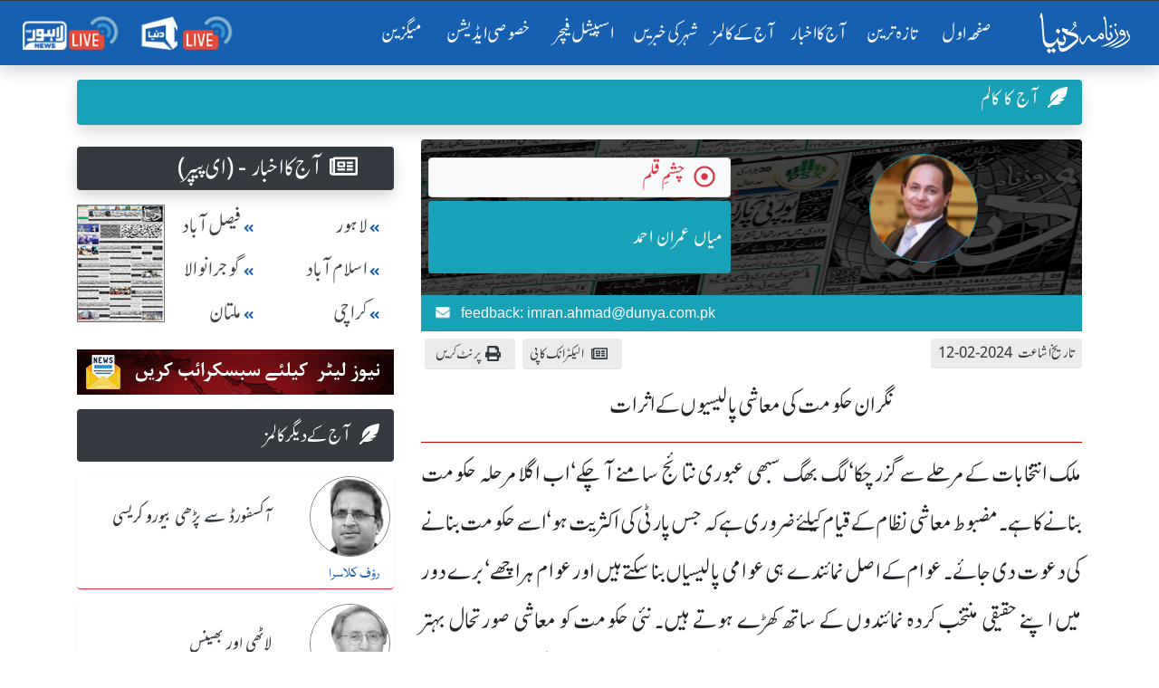

--- FILE ---
content_type: text/html; charset=UTF-8
request_url: https://dunya.com.pk/index.php/author/mian-imran-ahmad/2024-02-12/47089/64607402
body_size: 24714
content:

<!DOCTYPE html>
<html lang="en">
<head>
<script async src="https://pagead2.googlesyndication.com/pagead/js/adsbygoogle.js?client=ca-pub-2591185308505021"
     crossorigin="anonymous"></script>
<meta property="fb:pages" content="498838913476917" />
    <link rel='dns-prefetch' href='//fonts.googleapis.com' />
    <link rel='dns-prefetch' href='//cdn.jwplayer.com' />
    <link rel='dns-prefetch' href='//img.dunyanews.tv' />
   <link rel='dns-prefetch' href='//www.google.com' />
   <link rel='dns-prefetch' href='//securepubads.g.doubleclick.net' />
   <link rel='dns-prefetch' href='//cdn.onesignal.com' />

    <meta http-equiv="Content-Type" content="text/html; charset=utf-8" />
    <meta name="viewport" content="width=device-width, initial-scale=1.0">
    <meta http-equiv="X-UA-Compatible" content="ie=edge">
    <!-- Remove Tap Highlight on Windows Phone IE ===wave effect===-->
    <meta name="msapplication-tap-highlight" content="no" /> 
<!-- Google Tag Manager -->
<script>(function(w,d,s,l,i){w[l]=w[l]||[];w[l].push({'gtm.start':
new Date().getTime(),event:'gtm.js'});var f=d.getElementsByTagName(s)[0],
j=d.createElement(s),dl=l!='dataLayer'?'&l='+l:'';j.async=true;j.src=
'https://www.googletagmanager.com/gtm.js?id='+i+dl;f.parentNode.insertBefore(j,f);
})(window,document,'script','dataLayer','GTM-NH6J7X2');</script>
<!-- End Google Tag Manager -->
	
	 <!-- Chrome, Firefox OS and Opera -->
    <meta name="theme-color" content="#175fb1">
    <!-- Windows Phone -->
    <meta name="msapplication-navbutton-color" content="#175fb1">
    <!-- iOS Safari -->
    <meta name="apple-mobile-web-app-status-bar-style" content="#175fb1">
	
	<link rel="manifest" href="https://dunya.com.pk/manifest.json">
	
	<link rel="apple-touch-icon" href="https://dunya.com.pk/images/manifest_images/192x192.png">
	
    <!--google font-->
   
    	
	<link rel="preload" href="https://fonts.googleapis.com/css?family=Roboto:400,700&display=swap" rel="stylesheet">
    
     <title>نگران حکومت کی معاشی پالیسیوں کے اثرات,Mian Imran Ahmad Column, Monday 12 2024- Roznama Dunya</title>
<meta name="description" content="Read Nigran hukumat ki muaashi policy Column by Mian Imran Ahmad that is originally published on, Monday 12 2024 in Roznama Dunya Newspaper"><meta keywords=",میاں عمران احمد,نگران حکومت کی معاشی پالیسیوں کے اثرات" />
<meta property="og:title" content="نگران حکومت کی معاشی پالیسیوں کے اثرات"/>
<meta name="og:description" content="میاں عمران احمد کا کالمـ - نگران حکومت کی معاشی پالیسیوں کے اثرات 2024-02-12 کو روزنامہ دنیا میں شائع ہوا۔ پڑھنے کے لیے کلک کریں ">
<meta property="og:image" content="https://dunya.com.pk/news/authors/sharing_image/212_71532147.jpg" />
<meta property="og:url" content="https://dunya.com.pk/index.php/author/mian-imran-ahmad/2024-02-12/47089/64607402" />
<meta property="og:site_name" content="روزنامہ دنیا"/>
<meta property="og:type" content="blog"/>
<meta property='twitter:card' value='summary_large_image' />
<meta property='twitter:site' value='@dunyaofficial' />
<meta property='twitter:url' content=https://dunya.com.pk/index.php/author/mian-imran-ahmad/2024-02-12/47089/64607402 />
<meta property='twitter:title' content='نگران حکومت کی معاشی پالیسیوں کے اثرات' />
<meta property='twitter:description' content='میاں عمران احمد کا کالمـ - نگران حکومت کی معاشی پالیسیوں کے اثرات 2024-02-12 کو روزنامہ دنیا میں شائع ہوا۔ پڑھنے کے لیے کلک کریں ' />
<meta property="twitter:image" content="https://dunya.com.pk/news/authors/sharing_image/212_71532147.jpg" />
<link rel="canonical" href="https://dunya.com.pk/index.php/author/mian-imran-ahmad/2024-02-12/47089/64607402" /> 
    
    <!--font awesome-->
    <link rel="preload" href="https://dunya.com.pk/newweb/fontawesome/css/all.min.css" rel="stylesheet">
    <!--bootstrap 4.3.1-->
    <link href="https://dunya.com.pk/newweb/css/bootstrap.min.css" rel="stylesheet">
    <link href="https://dunya.com.pk/newweb/css/waves.min.css" rel="stylesheet">
    <!--animate.css-->
    <link href="https://dunya.com.pk/newweb/css/animate.css" rel="stylesheet">
    <!--custom css-->
    <link href="https://dunya.com.pk/newweb/css/style.css?347856452" rel="stylesheet">
    <!-- cols -->
    <link rel="stylesheet" href="https://dunya.com.pk/newweb/cols/css/swiper.css">
    <!-- news ticker-->

    <!--image gallery-->
    <link rel="stylesheet" href="https://dunya.com.pk/newweb/img-gallery/css/lightgallery.min.css">
    <link rel="stylesheet" href="https://dunya.com.pk/newweb/img-gallery/css/jquery.fancybox.min.css">
    <link rel="stylesheet" href="https://dunya.com.pk/newweb/img-gallery/css/style.css">
    <!--  jQuery v3.4.1 -->
    <script src="https://dunya.com.pk/newweb/js/jquery.js"></script>
    <!--favicon-->
    <link rel="shortcut icon" type="image/x-icon" href="https://dunya.com.pk/newweb/images/favicon_colorsd.ico">

    <!--ramazan 2023-->
    <!-- <link rel="stylesheet" href="https://dunya.com.pk/newweb/css/ramazan-2023.css"> -->
    <!--ramazan 2023-->
    
<script async src="https://securepubads.g.doubleclick.net/tag/js/gpt.js"></script>
<script>
  var gptAdSlots = [];
  window.googletag = window.googletag || { cmd: [] };
  googletag.cmd.push(function() {
    var mappingContentAd1 = googletag.sizeMapping()
      .addSize([0, 0], [[336, 280], [300, 250], [320, 100]])
      .addSize([768, 0], [[728, 250], [728, 90], [1, 1]])
      .addSize([1024, 0], [[970, 250], [970, 90], [728, 90], [1, 1]])
      .build();
    var btfmap = googletag.sizeMapping()
      .addSize([0, 0], [[336, 280], [300, 250], [320, 100], [320, 50]])
      .addSize([768, 0], [[728, 90], [336, 280], [300, 250], [640, 480], [480, 320]])
      .addSize([1024, 0], [[640, 480], [728, 90], [580, 400], [336, 280], [480, 320]])
      .build();
    var mappingleftcolumn = googletag.sizeMapping()
      .addSize([0, 0], [[336, 280], [300, 250], [320, 100]])
      .addSize([768, 0], [[300, 250]])
      .addSize([1024, 0], [[300, 250]])
      .build();
    var mappingtazatareenad2 = googletag.sizeMapping()
      .addSize([0, 0], [[336, 280], [300, 250], [320, 100]])
      .addSize([1024, 0], [[728, 90], [728, 250]])
      .build();
    gptAdSlots[0] = googletag.defineSlot('/18422753/roznama_header_top', [[970,250],[970, 90], [728, 90]], 'div-gpt-ad-1577084774805-0').defineSizeMapping(mappingContentAd1).addService(googletag.pubads());
    gptAdSlots[1] = googletag.defineSlot('/18422753/roznama_home_top_1', [[970, 250], [970, 90], [728, 250], [728, 90]], 'div-gpt-ad-1577084229416-1').defineSizeMapping(mappingContentAd1).addService(googletag.pubads());
    gptAdSlots[2] = googletag.defineSlot('/18422753/roznama_home_mid_2', [[970, 250], [970, 90], [728, 250], [728, 90]], 'div-gpt-ad-1577084344106-2').defineSizeMapping(mappingContentAd1).addService(googletag.pubads());
    gptAdSlots[3] = googletag.defineSlot('/18422753/roznama_home_mid_3', [[970, 250], [970, 90], [728, 250], [728, 90]], 'div-gpt-ad-1577084455861-3').defineSizeMapping(mappingContentAd1).addService(googletag.pubads());
    gptAdSlots[4] = googletag.defineSlot('/18422753/roznama_home_misc', [[970, 250], [970, 90], [728, 250], [728, 90]], 'div-gpt-ad-1577084669927-4')
      .defineSizeMapping(mappingContentAd1)
      .addService(googletag.pubads());
    gptAdSlots[6] = googletag.defineSlot('/18422753/roznama_dunya_detail_native', [[468, 60], [728, 90], [640, 480]], 'div-gpt-ad-1550819309982-6').defineSizeMapping(btfmap).addService(googletag.pubads());
    gptAdSlots[7] = googletag.defineSlot('/18422753/roznama_left_column', [[336,280],[300, 250]], 'div-gpt-ad-1490950092210-7')
      .defineSizeMapping(mappingleftcolumn)
      .addService(googletag.pubads());
    gptAdSlots[8] = googletag.defineSlot('/18422753/roznama_home_mid', [[970, 90], [970, 250], [728, 250], [728, 90]], 'div-gpt-ad-1577172994292-8')
      .defineSizeMapping(mappingContentAd1)
      .addService(googletag.pubads());
    gptAdSlots[9] = googletag.defineSlot('/18422753/roznama_gallary_rcolum', [[160, 600], [120, 600]], 'div-gpt-ad-1579932080477-9')
      .defineSizeMapping(mappingContentAd1)
      .addService(googletag.pubads());
    gptAdSlots[10] = googletag.defineSlot('/18422753/roznama_aaj-ka-akbar-top-mid', [[970,250],[970, 90], [728, 90]], 'div-gpt-ad-1581059940178-10')
      .defineSizeMapping(mappingContentAd1)
      .addService(googletag.pubads());
    gptAdSlots[11] = googletag.defineSlot('/18422753/roznama_mobile_home', [[336, 280], [300, 250], [320, 100], [320, 50]], 'div-gpt-ad-1579593636508-0')
      .addService(googletag.pubads());
    gptAdSlots[12] = googletag.defineSlot('/18422753/roznama_home_mobile_columns', [[336, 280], [300, 250], [320, 100], [320, 50]], 'div-gpt-ad-1579594461400-0')
      .addService(googletag.pubads());
    gptAdSlots[13] = googletag.defineSlot('/18422753/roznama_aaj_ka_akhbar_top', [[320, 100], [320, 50], [300, 50], [300, 100]], 'div-gpt-ad-1579935263655-0')
      .addService(googletag.pubads());
    gptAdSlots[14] = googletag.defineSlot('/18422753/roznama_home_masthead', [[320, 100], [320, 50], [300, 50], [300, 100]], 'div-gpt-ad-1595059702965-0')
      .addService(googletag.pubads());
    gptAdSlots[15] = googletag.defineSlot('/18422753/roznama_tazatareen_2', [[320, 100], [320, 50], [300, 50], [300, 100]], 'div-gpt-ad-1595060059520-0').defineSizeMapping(mappingtazatareenad2).addService(googletag.pubads());
    gptAdSlots[16] = googletag.defineSlot('/18422753/roznama_home_top_header', [[970,250],[970, 90], [728, 90]], 'div-gpt-ad-1681465369049-0').defineSizeMapping(mappingContentAd1).addService(googletag.pubads());
    gptAdSlots[17] = googletag.defineSlot('/18422753/roznama_national_news_home', [[728, 90], [468, 60], [320, 100]], 'div-gpt-ad-1722065326448-0')
      .defineSizeMapping(mappingContentAd1)
      .addService(googletag.pubads());
    googletag.pubads().setTargeting('site', 'dunya.com.pk');
    googletag.pubads().collapseEmptyDivs();
    googletag.enableServices();

    // Display all defined slots
    for (var i = 0; i < gptAdSlots.length; i++) {
      googletag.display(gptAdSlots[i].getSlotElementId());
    }
  });
</script>

    <!--Adds Section End-->
    
    	<script >
		  var _gaq = _gaq || [];
		  _gaq.push(['_setAccount', 'UA-34467790-1']);
		  _gaq.push(['_setDomainName', 'dunya.com.pk']);
		  _gaq.push(['_trackPageview']);
		
		  (function() {
			var ga = document.createElement('script'); ga.type = 'text/javascript'; ga.async = true;
			ga.src = ('https:' == document.location.protocol ? 'https://ssl' : 'http://www') + '.google-analytics.com/ga.js';
			var s = document.getElementsByTagName('script')[0]; s.parentNode.insertBefore(ga, s);
		  })();
		</script>
        
        <script src="https://cdn.onesignal.com/sdks/OneSignalSDK.js" async></script>
        
		<script>
          var OneSignal = window.OneSignal || [];
          OneSignal.push(function() {
            OneSignal.init({
              appId: "8aa24c2b-be60-498b-93cf-cb1288835a78",
            });
          });
        </script>
<!-- Start Alexa Certify Javascript -->
<script type="text/javascript">
_atrk_opts = { atrk_acct:"I6Rye1aYs6002+", domain:"dunya.com.pk",dynamic: true};
(function() { var as = document.createElement('script'); as.type = 'text/javascript'; as.async = true; as.src = "https://certify-js.alexametrics.com/atrk.js"; var s = document.getElementsByTagName('script')[0];s.parentNode.insertBefore(as, s); })();
</script>
<noscript><img src="https://certify.alexametrics.com/atrk.gif?account=I6Rye1aYs6002+" style="display:none" height="1" width="1" alt="" /></noscript>
<!-- End Alexa Certify Javascript -->  

<script type="text/javascript" src="https://cdn.jwplayer.com/libraries/bA9DWBzp.js"></script>
<!--<script type="text/javascript" src="/jwplayer-8.16.3/jwplayer.js"></script>
<script>jwplayer.key="8qyY/AHbUa8eg02Qsxly1TisqB0Os/qXZtkHKQ==";</script>-->
	
<!-- Global site tag (gtag.js) - Google Analytics -->
<script async src="https://www.googletagmanager.com/gtag/js?id=UA-34467790-1"></script>
<script>
  window.dataLayer = window.dataLayer || [];
  function gtag(){dataLayer.push(arguments);}
  gtag('js', new Date());
 

  gtag('config', 'UA-34467790-1');
</script>
	
<script src="https://www.googleoptimize.com/optimize.js?id=OPT-WC5ZNB7"></script>
<script type='text/javascript' src='https://platform-api.sharethis.com/js/sharethis.js#property=64918b129fbe9100124b5454&product=inline-share-buttons' async='async'></script>	
<!--<script src="https://cdn.jwplayer.com/libraries/bA9DWBzp.js"> </script>-->
</head>
<body>
<!-- Google Tag Manager (noscript) -->
<noscript><iframe src="https://www.googletagmanager.com/ns.html?id=GTM-NH6J7X2"
height="0" width="0" style="display:none;visibility:hidden"></iframe></noscript>
<!-- End Google Tag Manager (noscript) -->
	

<!-- main menu-->
    <!-- <div class="container-fluid">
       
            <header> -->
               


<div class="menu_main sticky-top" id="scrolling-menu">
      <header>

      <!-- ramzan 2023 -->
                <!-- ramzan 2023 -->
                            
        <div class="justify-content-center">
          <div class="header_main">
            <nav
              class="navbar navbar-expand-xl navbar-dark roznama-dunya-blue scrolling-navbar shadow border-top border-dark"
            >

                                <a class="navbar-brand button d-sm-block d-md-block d-lg-block d-xl-none ml-1" href="http://e.dunya.com.pk" target="_blank">
                                    <div class="border border-white px-1 rounded shadow" style="font-size: 1rem;padding-top: 0.25rem;">
                                        E-paper
                                    </div>
                                </a>


                                <a class="navbar-brand button ml-md-0" href="https://dunya.com.pk/">
                                    <div class="roznama-dunya-logo">
                                        <img src="https://dunya.com.pk/newweb/images/roznama-dunya-logo-hor.png" alt="Roznama Dunya" class="img-fluid">
                                    </div>
                                </a>

                                <button class="navbar-toggler" type="button" data-toggle="collapse" data-target="#navbarSupportedContent" aria-controls="navbarSupportedContent" aria-expanded="false" aria-label="Toggle navigation">
        <span class="navbar-toggler-icon"></span>
      </button>
                                <div class="collapse navbar-collapse" id="navbarSupportedContent">
                                    <ul class="navbar-nav ml-auto">
                                        <li class="nav-item active margin-nav-item waves-effect waves-light">
                                            <a class="nav-link" href="https://dunya.com.pk/">صفحٔہ اول   <span class="sr-only">(current)</span></a>
                                        </li>
                                        
                                        <li class="nav-item margin-nav-item waves-effect waves-light">
                                            <a class="nav-link" href="https://dunya.com.pk/index.php/tazatareen"> تازہ ترین</a>
                                        </li>


                                        <li class="nav-item margin-nav-item waves-effect waves-light d-lg-none">
                                            <a class="nav-link" href="https://dunya.com.pk/index.php/pakistan">آج کا اخبار </a>
                                        </li>

                                        <li class="nav-item dropdown d-none d-lg-block">
                                            <a class="nav-link" href="https://dunya.com.pk/index.php/pakistan" id="navbarDropdown" role="button" data-toggle="dropdown-m" aria-haspopup="true" aria-expanded="false">
                                                     آج کا اخبار
                                                     <i class="far fa-arrow-alt-circle-down mx-1"></i>
    
                                                </a>
                                            <div class="dropdown-menu" aria-labelledby="navbarDropdown">
                                                                                                	<a class="dropdown-item" href="https://dunya.com.pk/index.php/pakistan"> پاکستان </a>
                                                															
																<a class="dropdown-item" href="https://dunya.com.pk/index.php/editorial">  ایڈیٹوریل </a>
															
												                                                	<a class="dropdown-item" href="https://dunya.com.pk/index.php/weird"> عجائب دنیا </a>
                                                                                                	<a class="dropdown-item" href="https://dunya.com.pk/index.php/dunya-meray-aagay"> دنیا میرے آگے </a>
                                                                                                	<a class="dropdown-item" href="https://dunya.com.pk/index.php/entertainment"> انٹرٹینمنٹ / شوبز کی دنیا </a>
                                                                                                	<a class="dropdown-item" href="https://dunya.com.pk/index.php/sports"> کھیلوں کی دنیا </a>
                                                                                                	<a class="dropdown-item" href="https://dunya.com.pk/index.php/crime"> جرم و سزا کی دنیا </a>
                                                                                                	<a class="dropdown-item" href="https://dunya.com.pk/index.php/business"> کاروبار کی دنیا </a>
                                                													
                                            </div>
                                        </li>

                                        <li class="nav-item margin-nav-item waves-effect waves-light d-lg-none">
                                            <a class="nav-link" href="https://dunya.com.pk/index.php/today-columns">   آج کے کالمز   </a>
                                        </li>
										
                                        <li class="nav-item dropdown d-none d-lg-block" id="aj-k-col-dd">
                                            <a class="nav-link" href="https://dunya.com.pk/index.php/today-columns" id="navbarDropdown" role="button" data-toggle="dropdown-m" aria-haspopup="true" aria-expanded="false">
                                                       آج کے کالمز 
                                                        <i class="far fa-arrow-alt-circle-down mx-1"></i>
                                                    </a>
                                            <div class="dropdown-menu" aria-labelledby="navbarDropdown">
												
                                                                                            
                                                    <a class="dropdown-item" href="https://dunya.com.pk/index.php/author/rauf-klasra/2026-01-23/51288/17491641">
                                                        <span> رؤف کلاسرا  </span>
                                                        <span class="col-name-menu p-2 mx-2 float-left"> آخر کیوں  </span>
                                                    </a>
                                               
											                                                
                                                    <a class="dropdown-item" href="https://dunya.com.pk/index.php/author/rasul-bakhsh-rais/2026-01-23/51289/53479340">
                                                        <span> رسول بخش رئیس  </span>
                                                        <span class="col-name-menu p-2 mx-2 float-left"> کب تک  </span>
                                                    </a>
                                               
											                                                
                                                    <a class="dropdown-item" href="https://dunya.com.pk/index.php/author/babar-awan/2026-01-23/51290/34323447">
                                                        <span> بابر اعوان  </span>
                                                        <span class="col-name-menu p-2 mx-2 float-left"> وکالت نامہ  </span>
                                                    </a>
                                               
											                                                
                                                    <a class="dropdown-item" href="https://dunya.com.pk/index.php/author/asad-tahir-jappa-/2026-01-23/51291/99706352">
                                                        <span> اسد طاہر جپہ  </span>
                                                        <span class="col-name-menu p-2 mx-2 float-left"> دلِ ماروشن   </span>
                                                    </a>
                                               
											                                                
                                                    <a class="dropdown-item" href="https://dunya.com.pk/index.php/author/asif-afan-/2026-01-23/51292/34606789">
                                                        <span> آصف عفان  </span>
                                                        <span class="col-name-menu p-2 mx-2 float-left"> خدا کی بستی  </span>
                                                    </a>
                                               
											                                                
                                                    <a class="dropdown-item" href="https://dunya.com.pk/index.php/author/ameer-hamza/2026-01-23/51293/22006801">
                                                        <span> امیر حمزہ  </span>
                                                        <span class="col-name-menu p-2 mx-2 float-left"> فاختہ  </span>
                                                    </a>
                                               
																							
												<a class="dropdown-item" style="color: #fff;text-decoration: none;background-color: #007bff;" href="https://dunya.com.pk/index.php/author_arc">
                                                        <span>  تمام کالم نگار  </span>
                                                        <span class="col-name-menu p-2 mx-2 float-left"></span>
                                                </a>
                                               
                                            </div>
                                        </li>

                                        <li class="nav-item margin-nav-item waves-effect waves-light d-lg-none">
                                            <a class="nav-link" href="https://dunya.com.pk/index.php/city/lahore">   شہر کی خبریں  </a>
                                        </li>


                                        <li class="nav-item dropdown d-none d-lg-block">
                                            	<a class="nav-link" href="https://dunya.com.pk/index.php/city/lahore" id="navbarDropdown" role="button" data-toggle="dropdown-m" aria-haspopup="true" aria-expanded="false">
                                                    شہر کی خبریں
                                                    <i class="far fa-arrow-alt-circle-down mx-1"></i>
                                                </a>
                                            <div class="dropdown-menu" aria-labelledby="navbarDropdown">
                                            															<a class="dropdown-item" href="https://dunya.com.pk/index.php/city/lahore"> لاہور </a>
																											<a class="dropdown-item" href="https://dunya.com.pk/index.php/city/karachi"> کراچی </a>
																											<a class="dropdown-item" href="https://dunya.com.pk/index.php/city/islamabad"> اسلام آباد </a>
																											<a class="dropdown-item" href="https://dunya.com.pk/index.php/city/multan"> ملتان </a>
																											<a class="dropdown-item" href="https://dunya.com.pk/index.php/city/faisalabad"> فیصل آباد  </a>
																											<a class="dropdown-item" href="https://dunya.com.pk/index.php/city/sargodha"> سرگودھا </a>
																											<a class="dropdown-item" href="https://dunya.com.pk/index.php/city/gujranwala"> گوجرانوالہ </a>
													                                            </div>
                                        </li>

                                        <li class="nav-item margin-nav-item waves-effect waves-light">
                                            <a class="nav-link" href="https://dunya.com.pk/index.php/special-archive">   اسپیشل فیچر  </a>
                                        </li>
										
										<li class="nav-item margin-nav-item waves-effect waves-light">
                                            <a class="nav-link" href="https://dunya.com.pk/index.php/special-edition">   خصوصی ایڈیشن  </a>
                                        </li>
										
																				
										<li class="nav-item margin-nav-item waves-effect waves-light d-block d-md-none">
                                            <a class="nav-link" href="https://dunya.com.pk/index.php/dunya-forum"> دنیا فورم</a>
                                        </li>

                                        <li class="nav-item margin-nav-item waves-effect waves-light">
                                            <a class="nav-link" href="http://mag.dunya.com.pk/" target="_blank"> میگزین </a>
                                        </li>
										
										 <li class="nav-item margin-nav-item waves-effect waves-light d-block d-md-none">
                                            <a class="nav-link active" href="https://dunya.com.pk/index.php/gallery">  کیمرے کی آنکھ سے </a>
                                        </li>
                                        
                                         <li class="nav-item margin-nav-item waves-effect waves-light d-block d-md-none">
                                            <a class="nav-link active" href="https://dunya.com.pk/index.php/contact-us"> رابطہ کریں</a>
                                        </li>

                                    </ul>
                                    <ul class="navbar-nav d-flex flex-row justify-content-around">

                                        <li class="nav-item">
                                            <a class="nav-link" href="https://dunyanews.tv/live/" target="_blank"> <img src="https://dunya.com.pk/newweb/images/menu-icons/dunya-news-live.png" alt="Dunya News Live"  class="img-fluid rounded" width="110"> </a>

                                        </li>
                                        <li class="nav-item">
                                            <a class="nav-link" href="https://lahorenews.tv/live/" target="_blank"> <img src="https://dunya.com.pk/newweb/images/menu-icons/lahore-news-live.png" alt="Lahore News Live" class="img-fluid rounded" width="110"> </a>
                                        </li>
                                    </ul>
                                </div>
                            </nav>
                            </div>
        </div>
      </header>
    </div>
<!-- main menu-->

<!--news ticker -->

     <div class="container-fluid">
            <div class="row">
               <!-- <div class="col-12 col-xs-12 col-sm-12 remove-m-margin">-->
               <!--     <div class="news-alert"> نیوز الرٹ </div>
                    <div class="marquee mobile-ticker" id="mobile-ticker">
                        <ul>
                            <li class="ticker-spacer"></li>
                                                        <li> بریکنگ :- خواجہ آصف کہتاہےامریکانےہمیں وینٹی لیٹرپررکھا ہوا ہے،عمران خان</li>
                                                       <li> بریکنگ :- خواجہ آصف سےپوچھتا ہوں ملک کووینٹی لیٹرپرڈالاکس نے؟عمران خان</li>
                                                       <li> بریکنگ :- 30 سال سے 2خاندان حکمرانی کرتےرہے،قوم کومقروض کردیا،عمران خان</li>
                                                       <li> بریکنگ :- پہلےمقروض کیا،اب کہتےہیں امریکاکی غلامی نہ کی تومرجائیں گے،عمران خان</li>
                                                       <li> بریکنگ :- لاہور:کسی ملک کے خلاف نہیں ہوں،عمران خان</li>
                                                       <li> بریکنگ :- لاہور:وزیراعظم بھکاریوں کی طرح پھرتا ہے،عمران خان</li>
                                                       <li> بریکنگ :- ان حکمرانوں کی جائیدادیں بیرون ملک ہیں،عمران خان</li>
                                                       <li> بریکنگ :- اینٹی امریکن نہیں ہوں،کسی کی غلامی نہیں چاہتا،عمران خان</li>
                                                       <li> بریکنگ :- امریکا میں سب سے طاقتورپاکستانی کمیونٹی ہے،عمران خان</li>
                                                       <li> بریکنگ :- امریکا سےدوستی کررہاتھا لیکن غلامی کےلیےتیارنہیں تھا،عمران خان</li>
                                                       <li> بریکنگ :- ڈونلڈ ٹرمپ سے میرے تعلقات اچھے تھے،عمران خان</li>
                                                       <li> بریکنگ :- ہماری سب سےزیادہ ایکسپورٹ امریکا سے ہے،عمران خان</li>
                                                       <li> بریکنگ :- امریکا سے دوستی چاہتا ہوں لیکن غلامی نہیں،عمران خان</li>
                                                       <li> بریکنگ :- ٹرمپ نے مجھے سب سے زیادہ پروٹوکول دیا تھا،عمران خان</li>
                                                       <li> بریکنگ :- امریکانےجنرل مشرف کوجنگ میں شرکت  کیلئےدھمکی دی تھی،عمران خان</li>
                                                       <li> بریکنگ :- امریکا،یورپ کوجانتاہوں ان کےپاؤں میں گریں گےتوہمیں استعمال کریں گے،عمران خان</li>
                                                       <li> بریکنگ :- ان کی چمچہ گیری کریں گےتووہ ہماری عزت نہیں کریں گے،عمران خان</li>
                                                       <li> بریکنگ :- بدقسمتی سےجنرل مشرف نےاس وقت گھٹنےٹیک دیئے،عمران خان</li>
                                                       <li> بریکنگ :- جنگ میں شرکت پرپاکستانی قوم نےبھاری قیمت ادا کی،عمران خان</li>
                                                       <li> بریکنگ :- ملکی مفادکیلئےکھڑےہوں توان کواچھانہیں لگےگالیکن عزت کریں گے،عمران خان</li>
                                                       <li> بریکنگ :- ہم امریکا کے اتحادی تھےاورامریکا نے 400 ڈرون حملےکیے،عمران خان</li>
                                                       <li> بریکنگ :- جب ڈرون حملے ہوتے تھے توہمارے حکمران چھپےبیٹھےتھے،عمران خان</li>
                                   
                        </ul>
                    </div>
                </div>
            </div>-->
        </div>
    
<!--/news ticker-->



<!-- Election 2024 Banner-->
<!-- <div class="container">
      <div class="row">
        <div class="col-12 text-center">
          <a href="https://elections.dunyanews.tv/">
            <img
              src="https://img.dunyanews.tv/images/banners/1_88965920.jpg"
              class="img-fluid rounded d-none d-lg-inline my-2"
              alt=""
            />
          </a>
        </div>
        <div class="col-12 text-center">
          <a href="https://elections.dunyanews.tv/">
            <img
              src="https://img.dunyanews.tv/elections_2024/election-banner-320-100.jpg"
              class="img-fluid rounded d-lg-none w-100 my-2"
              alt=""
            />
          </a>
        </div>
      </div>
    </div> -->
    <!-- Election 2024 Banner-->

    <style>
              
        /* .stick_pos {
            position: -webkit-sticky;
            position: sticky;
            z-index: 999;
            top: 71px;
            text-align: center;
            width: 100%;
            padding-right: 15px;
            padding-left: 15px;
            margin-right: auto;
            margin-left: auto;
        } */
        
        #ad_first {
            width: 100%;
            padding-right: 15px;
            padding-left: 15px;
            margin-right: auto;
            margin-left: auto;
        }
		
    </style>


<!-- ramazan pedia for moblie-->
<!--
 <div class="container my-1">
  <div class="row d-sm-block d-md-none">
  	<a href="https://dunyanews.tv/cwc2023/" target="_blank">
		<div class="text-center">
			<img class="img-fluid" alt="CWC 2023" src="https://img.dunyanews.tv/apps_con/roznama-urdu-wc2023.jpg">
		</div>	
	</a>
	 
  </div>	
</div> 
-->
<!-- ramazan pedia for moblie-->

 
			



<section class="horizontal-menu-section">
      <div class="container">
        <div class="row">
          <div class="col">
            <div class="horizontal-menu-2024 remove-m-margin">
              <a class="nav-link" href="https://dunya.com.pk/">صفحٔہ اول </a>

              <a class="nav-link" href="https://dunya.com.pk/index.php/tazatareen"> تازہ ترین</a>

              <a class="nav-link" href="https://dunya.com.pk/index.php/pakistan">آج کا اخبار </a>

              <a class="nav-link" href="https://dunya.com.pk/index.php/today-columns"> آج کے کالمز</a>

              <a class="nav-link" href="https://dunya.com.pk/index.php/city/lahore"> شہر کی خبریں</a>

              <a class="nav-link" href="https://dunya.com.pk/index.php/special-archive"> اسپیشل فیچر </a>

              <a class="nav-link" href="https://dunya.com.pk/index.php/special-edition"> خصوصی ایڈیشن </a>

              <a class="nav-link" href="http://mag.dunya.com.pk/" target="_blank"> میگزین </a>
            </div>
          </div>
        </div>
      </div>
  </section>


  <!-- /18422753/roznama_top_header -->

		<div class="container">
        

    <div class="row justify-content-center mt-2">
				<!-- /18422753/roznama_header_top -->
         
                
        <div id='div-gpt-ad-1577084774805-0'>
		  <script>
			googletag.cmd.push(function() { googletag.display('div-gpt-ad-1577084774805-0'); });
		  </script>
		</div>

            </div>
</div>





<script>
$(document).ready( function() { 
	
	$('#send_verification_code').click( function(){
		
		$('#empty_username').html('');
		$('#empty_phone').html('');
		$('#empty_captcha').html('');
		$('#empty_captcha').html('');
		
		var name  = $('#user_name').val();
		var phone  = $('#phone_number').val();
		phone = phone.replace(/^0+/, '');
		var author_id = $('#subscription_author_id').val();
		var author_name = $('#subscription_author_name').val();
		var captcha   = $('#captcha').val();
		var n1 = parseInt($('#num1').val());
        var n2 = parseInt($('#num2').val());
		var n = $('#captcha_image_code').val();
		
		if(name == ''){
			$('.alert-danger').show();
			$('#fail').html('اپنا نام لکھیں');
			$('.alert-danger').delay(2000).fadeOut();
			return false;
		}
		if(phone == ''){
			$('.alert-danger').show();
			$('#fail').html('اپنا فون نمبر لکھیں');
			$('.alert-danger').delay(2000).fadeOut();
			return false;
		}
		
		if(captcha == ''){
			$('.alert-danger').show();
			$('#fail').html('براہ کرم کیپچا داخل کریں');
			$('.alert-danger').delay(2000).fadeOut();
			return false;
		}
		if(captcha.toLowerCase() != n.toLowerCase()){
			$('.alert-danger').show();
			$('#fail').html('جواب صحیح نہیں ہے');
			$('.alert-danger').delay(2000).fadeOut();
			return false;
		}
		
		var formdata = { username: name, userphone:phone, author_id:author_id, author_name:author_name };
		
		$.ajax({
			url: '/sub/subscribe_process.php',
			type: 'post',
			data : formdata,
			cache: false,
			success: function(response) {
				if(response == 'true'){ 
				
					$('.alert-success').show();
					$('.success').html('<label>آپ نے کامیابی سے سبسکرائب کیا ہے</label>').show();
					$('#subscription_form')[0].reset();
					
				}else{
					
					$('.alert-danger').show();
					$('#fail').html('آپ پہلے ہی سبسکرائب کر چکے تھے');
					$('.alert-danger').delay(2000).fadeOut();
					$('#subscription_form')[0].reset();
					
				}
			}
		});
	});
	
	$("#SubmitButton").click(function(e) {
		e.preventDefault();
		if($('#txt_name').val()=="")
		{
			alert("Please Enter Your Name!");
			$('#txt_name').focus();
			return false;
		}
		if($('#txt_city').val()=="")
		{
			alert("Please Enter Your City!");
			$('#txt_city').focus();
			return false;
		}
		if($('#txt_email').val()=="")
		{
			alert("Please Enter Your Email!");
			$('#txt_email').focus();
			return false;
		}
		
		var str=document.getElementById('txt_email').value
		var filter=/^([\w-]+(?:\.[\w-]+)*)@((?:[\w-]+\.)*\w[\w-]{0,66})\.([a-z]{2,6}(?:\.[a-z]{2})?)$/i
		if (filter.test(str) == false){
			alert("Please Enter a Valid Email Address!")
			document.getElementById('txt_email').focus();
			return false
		}
		
		if($('#message').val()=="")
		{
			alert("Please Enter Your Message!");
			$('#message').focus();
			return false;
		}
		
		$.ajax({
			   type: "POST",
			   url: "https://dunya.com.pk/newweb/modules/ajax_feedback.php",
			   data: $('#contact-form').serialize(), // serializes the form's elements.
			   success: function(data)
			   {
				   $('.messages').html("<div class='alert alert-success alert-dismissible fade show' role='alert'><strong> Thank You!  </strong> for your feedback / suggestions<button type='button' class='close' data-dismiss='alert' aria-label='Close'><span aria-hidden='true'>×</span></button></div>");
				   $('#contact-form')[0].reset();
			   }
		});
	});
	
});

</script>





<section class="horizontal-menu-section remove-m-margin">

      <div class="container">
        <div class="row">
          <div class="col">
            <div class="horizontal-menu-2024">
            <div class="other-columns">دیگر کالمز</div>

    <a class="nav-link first-culmn-writer" href="https://dunya.com.pk/index.php/author/rauf-klasra/2026-01-23/51288/17491641">
    رؤف کلاسرا    </a>


    <a class="nav-link " href="https://dunya.com.pk/index.php/author/rasul-bakhsh-rais/2026-01-23/51289/53479340">
    رسول بخش رئیس    </a>


    <a class="nav-link " href="https://dunya.com.pk/index.php/author/babar-awan/2026-01-23/51290/34323447">
    بابر اعوان    </a>


    <a class="nav-link " href="https://dunya.com.pk/index.php/author/asad-tahir-jappa-/2026-01-23/51291/99706352">
    اسد طاہر جپہ    </a>


    <a class="nav-link " href="https://dunya.com.pk/index.php/author/asif-afan-/2026-01-23/51292/34606789">
    آصف عفان    </a>


    <a class="nav-link " href="https://dunya.com.pk/index.php/author/ameer-hamza/2026-01-23/51293/22006801">
    امیر حمزہ    </a>


           </div>
          </div>
        </div>
      </div>
    </section>





<!--today column-->
    <div class="container">
		        <div class="row">
            <div class="col-12">
                <div class="bg-info rounded my-2 remove-m-margin p-2 align-items-center justify-content-between d-flex shadow justify-content-center-mobile">
                    <span class="h2 font-size-1-5 text-white aj-ka-column"> <i class="fas fa-feather-alt mx-2"></i> <a href="https://dunya.com.pk/index.php/today-columns" class="#"> آج &nbsp کا &nbsp کالم   </a> </span>
                   
                </div>
            </div>
         </div>
		
		
		 
        <div class="row">	
            
			           
			
			<div class="col-12 col-sm-12 col-md-12 col-lg-8"> 

                <!--header-->
                <div id="columnist">
                    <div class="rounded my-2 bg-column-today">
                        <div class="row">
                            <div class="col-6">
                                <div class="c-image text-center my-2 p-2">
                                    <a href="https://dunya.com.pk/index.php/columnist/mian-imran-ahmad/212">
                                        <img src="https://dunya.com.pk/news/authors/author_small_img/212_38126240.jpg" class="img-fluid rounded-circle border border-info waves-image img-columnist" alt="میاں عمران احمد">
                                    </a>
                                </div>
                            </div>
                            <div class="col-6 d-flex flex-column justify-content-center">

                                <div class="p-2 bg-light border column-name text-right mx-2 rounded">
                                    <a href="https://dunya.com.pk/index.php/columnist/mian-imran-ahmad/212" class="text-danger"> <i class="far fa-dot-circle mx-2"></i> چشمِ قلم </a>
                                </div>
                                <div class="bg-info mx-2 my-1 rounded">
                                    <a href="https://dunya.com.pk/index.php/columnist/mian-imran-ahmad/212" class="one-line my-2 text-white p-2"> میاں عمران احمد  </a>
                                </div>
                                
                            </div>
                        </div>

                        <!--info-->
                        <div class="row">

                            <div class="col-12">
                                <div class="author-email bg-info d-flex flex-sm-row flex-md-row justify-content-between">

                                    <span class="px-2 float-left sms-mobile"> </span>
                                    <span class="px-2 text-white email-mobile" data-toggle="modal" data-target="#feedbackModal">  feedback: imran.ahmad@dunya.com.pk <i class="fas fa-envelope mx-2 animated bounceIn infinite slow"></i> </span>

                                </div>
                            </div>

                        </div>
                        
                        <!-- Modal -->
                        <div class="modal fade" id="feedbackModal" tabindex="-1" role="dialog" aria-labelledby="feedbackModal" aria-hidden="true">
                            <div class="modal-dialog" role="document">
                                <div class="modal-content">
                                    <div class="modal-header">
                                       
                                        <button type="button" class="close" data-dismiss="modal" aria-label="Close">
                                            <span aria-hidden="true">&times;</span>
                                        </button>
                                        <div class="clearfix"></div>
                                        <div class="bg-success rounded my-2 remove-m-margin p-2 shadow d-flex align-self-center w-100">
                                            <span class="h2 font-size-1-5 text-white w-100">  <i class="far fa-comment mx-2"></i>  اس کالم کے بارے میں رائے دیں    </span>
                                        </div>
                                    </div>
                                    <div class="modal-body">
                                        <form id="contact-form" method="post" role="form" >
                                        	<input type="hidden" id="author_email" name="author_email" value="imran.ahmad@dunya.com.pk" />
                                            <div class="messages"></div>
                                
                                            <div class="controls">
                                                <div class="row">
                                                    <div class="col-lg-6">
                                                        <div class="form-group">
                                                            <label for="form_name">Name *</label>
                                                            <input type="text" name="txt_name" id="txt_name" class="form-control" placeholder="Please enter your name *" required="required" data-error="Firstname is required.">
                                                            <div class="help-block with-errors"></div>
                                                        </div>
                                                    </div>
                                                    <div class="col-lg-6">
                                                        <div class="form-group">
                                                            <label for="form_lastname"> City*</label>
                                                            <input type="text" name="txt_city" id="txt_city" class="form-control" placeholder="Please enter your city *" required="required" data-error="City is required.">
                                                            <div class="help-block with-errors"></div>
                                                        </div>
                                                    </div> 
                                                </div>
                                                <div class="row">
                                                    <div class="col-lg-6">
                                                        <div class="form-group">
                                                            <label for="form_email">Email *</label>
                                                            <input type="email" name="txt_email" id="txt_email" class="form-control" placeholder="Please enter your email *" required="required" data-error="Valid email is required.">
                                                            <div class="help-block with-errors"></div>
                                                        </div>
                                                    </div>
                                                    <div class="col-lg-6">
                                                        <div class="form-group">
                                                            <label for="form_phone">Phone</label>
                                                            <input type="tel" name="phone" id="phone" class="form-control" placeholder="Please enter your phone">
                                                            <div class="help-block with-errors"></div>
                                                        </div>
                                                    </div>
                                                </div>
                                                <div class="form-group">
                                                    <label for="form_message">Message *</label>
                                                    <textarea name="message" id="message" class="form-control" placeholder="Message for us *" rows="4" required="required" data-error="Please, leave us a message." minlength='500'></textarea>
                                                    <div class="help-block with-errors"></div>
                                                </div>
                                
                                                <input type="button" class="btn btn-success btn-send" id="SubmitButton" name="SubmitButton" value="Send message">
                                            </div>

       									 </form>
                                    </div>
                                    
                                </div>
                            </div>
                        </div>
                        <!-- Modal -->
                        
                        
                        <!--info-->
                    </div>
                </div>
                <!--header-->
				
                <!--content-->
                
                 <script>
						function PrintElem()
						{
							var mywindow = window.open('', 'specific_print_column_detail', 'height=600,width=800');
							var data = $('#specific_print_column_detail').attr('src');
							mywindow.document.write('<html><head><title></title>');
							mywindow.document.write('</head><body >');
							mywindow.document.write('<img src="'+data+'" style="text-align:center;">');
							mywindow.document.write('</body></html>');
							setTimeout(function(){ mywindow.print()},1000);
							return false;
						}
				</script>
                <div class="row text-center">
                    <div class="col-12 col-sm-12 col-md-4">

                        <div class="badge bg-mild-grey p-2 float-right  border-bottom text-dark  p-2">
                            تاریخ اشاعت &nbsp; &nbsp; 2024-02-12                        </div>

                        <div class="badge bg-mild-grey float-left p-2  border-bottom d-block d-md-none">
                            <a href="#" class="text-dark mx-1" data-toggle="modal" data-target="#modal-e-column"> <i class="far fa-newspaper"></i>  الیکٹرانک کاپی </a>
                        </div>

                    </div>

                    <div class="col-12 col-sm-12 col-md-8 d-none d-md-block">
                        <div class="badge bg-mild-grey p-2 float-left float-md-left mx-1 d-none d-md-block border-bottom">
                            <a href="https://dunya.com.pk/index.php/column-detail-print/47089" class="text-dark mx-1">  <i class="fas fa-print mx-1"></i>  پرنٹ کریں </a>
                        </div>

                        <div class="badge bg-mild-grey float-left p-2 mx-1 border-bottom">
                            <a href="#" class="text-dark" data-toggle="modal" data-target="#modal-e-column">  <i class="far fa-newspaper mx-2 d-none d-lg-inline"></i>  الیکٹرانک کاپی </a>
                        </div>
              
                    </div>
                </div>
                
                <div class="modal fade" id="modal-e-column" tabindex="-1" role="dialog" aria-labelledby="modal-e-column" aria-hidden="true">
                    <div class="modal-dialog modal-dialog-scrollable" role="document">
                        <div class="modal-content">
                            <div class="modal-header flex-column">
                                <button type="button" class="close" data-dismiss="modal" aria-label="Close"> <span aria-hidden="true">×</span>   </button>
                            </div>
                            <div class="modal-body">
                                <div class="container">
                                	 <div class="row justify-content-center mt-2">
                                        <div id='div-gpt-ad-1577168226671-5'>
                                            <script>
                                            googletag.cmd.push(function() { googletag.display('div-gpt-ad-1577168226671-5'); });
                                            </script>
                                        </div>
                                    </div>
                                 </div>
                                <img src="https://dunya.com.pk/news/authors/detail_image/47089_64607402.jpg" id="specific_print_column_detail" class="img-fluid w-100" alt="نگران حکومت کی معاشی پالیسیوں کے اثرات">
                                <div class="text-center my-2">
                                    <p class="english-txt-footer-bottom"> Copyright 2020 © Dunya Group of Newspapers. UAN: 111-138-692 E-mail: info@dunya.com.pk </p>
                                </div>
                            </div>
                            
                        </div>
                    </div>
                </div>
				
                
                <h1 class="column-title-single text-center">  نگران حکومت کی معاشی پالیسیوں کے اثرات </h1>
                 <!--audio-->
                                  <!--audio-->
                <div class="column-content">
                    <p class="text-justify"> 
						ملک انتخابات کے مرحلے سے گزر چکا&lsquo; لگ بھگ سبھی عبوری نتائج سامنے آ چکے&lsquo; اب اگلا مرحلہ حکومت بنانے کا ہے۔ مضبوط معاشی نظام کے قیام کیلئے ضروری ہے کہ جس پارٹی کی اکثریت ہو&lsquo; اسے حکومت بنانے کی دعوت دی جائے۔ عوام کے اصل نمائندے ہی عوامی پالیسیاں بنا سکتے ہیں اور عوام ہر اچھے&lsquo; برے دور میں اپنے حقیقی منتخب کردہ نمائندوں کے ساتھ کھڑے ہوتے ہیں۔ نئی حکومت کو معاشی صورتحال بہتر بنانے کیلئے ہنگامی بنیادوں پر اقدامات کرنا ہوں گے۔ نئی حکومت کی پہلی ترجیح مہنگائی اور زرمبادلہ کے ذخائر میں اضافہ ہونی چاہیے&lsquo; جبکہ بنیادی طور پر ایک ایسے نظام پر کام کرنے کی ضرورت ہے جو شرحِ نمو&lsquo; پیداواری صلاحیت اور آمدنی میں اضافہ کرے۔ برآمدات&lsquo; انٹرپرنیورشپ اور انفراسٹرکچر کو بڑھائے اور تعلیم&lsquo; مہارت&lsquo; آبادی پر کنٹرول اور عدم مساوات پر توجہ  مرکوز کرے۔<br />کاروباری برادری انتخابات میں منقسم مینڈیٹ اور سیاسی غیر یقینی سے پریشان دکھائی دے رہی ہے۔ پاکستان سٹاک ایکسچینج کے بینچ مارک کے ایس ای 100 انڈیکس میں 2326 پوائنٹس کی شدید مندی دیکھی گئی۔ انتخابات سے ایک روز قبل (7 فروری کو) انڈیکس344.85 پوائنٹس اضافے کے بعد 64 ہزار 143 پر پہنچ گیا تھا جبکہ کے ایس ای 100 انڈیکس میں 796 پوائنٹس کا اضافہ دیکھا گیا تھا۔ درآمدات میں رکاوٹیں اور زیادہ شرحِ سود کے باعث گزشتہ 20 ماہ کے دوران پاکستانی تاجر اور اُمرا نہ صرف عرب امارات میں رئیل اسٹیٹ میں بہت زیادہ سرمایہ کاری کرنے لگے ہیں بلکہ وہاں ایکسپورٹ&lsquo; امپورٹ ٹریڈ ہاؤسز بھی قائم کر رہے ہیں۔ پاکستان کے بہت سے بڑے بزنس ٹائیکونز نے اپنا کاروبار جزوی یا مکمل طور پر باہر منتقل کر لیا ہے جس سے ملک مناسب آمدنی اور ملازمتوں سے محروم ہوتا جا رہا ہے۔ اماراتی حکام کے مطابق 2022ء میں پاکستانیوں نے دبئی رئیل اسٹیٹ میں 10 ارب 60 کروڑ ڈالر کی سرمایہ کاری کی&lsquo; جس سے وہ دبئی میں تیسرے بڑے سرمایہ کاروں میں شامل ہو گئے ہیں۔ بھارتی سرمایہ کار 29 ارب 80 کروڑ ڈالر کے ساتھ سرفہرست رہے&lsquo; ان کے بعد برطانوی سرمایہ کار آتے ہیں جو 14 ارب 70 کروڑ ڈالر کے ساتھ دوسرے نمبر پر ہیں۔ اگر ملک میں مضبوط&lsquo; دیرپا چلنے والا مستحکم سیاسی نظام قائم نہ ہو سکا تو غیر یقینی صورتحال میں مزید اضافہ ہو سکتا ہے۔ الیکشن نتائج کے بعد کرنسی ٹریڈرز آئندہ 15 روز میں روپے کی قدر میں اتار چڑھائو دیکھ رہے ہیں۔ مارکیٹ روپے کے مزید دوطرفہ اور کثیر جہتی بہاؤ کی توقع کر رہی ہے، اگرچہ آئی ایم ایف کے اگلے جائزے میں کچھ پیچیدگیاں آ سکتی ہیں لیکن امید کی جا رہی ہے کہ بالآخر اگلی قسط کا اجرا بھی کامیابی سے ہو جائے گا۔<br />نگران حکومت کی کارکردگی کے حوالے سے مختلف آراء پائی جاتی ہیں لیکن کچھ شعبے ایسے ضرور ہیں جہاں نگران حکومت کی کارکردگی پر سوال اٹھایا جا رہا ہے۔ ایک طرف نگران سرکار بجلی مہنگی کرکے تاریخ کی بلند ترین سطح پر لے گئی اور دوسری طرف&lsquo; اطلاعات ہیں کہ گزشتہ مالی سال کے دوران مہنگے ذرائع سے سب سے زیادہ بجلی پیدا کی گئی۔ نیپرا کے مطابق &lsquo;گزشتہ مالی سال متبادل ذرائع سے چار فیصد اور جوہری ایندھن سے 20 فیصد بجلی پیدا کی گئی&lsquo; مختلف وجوہات کی بنا پر پن بجلی پلانٹس سے پیداوار انتہائی کم رہی اور پانی سے صرف 18 فیصد بجلی پیدا ہوئی جبکہ تھرمل ذرائع سے 58 فیصد بجلی پیدا کی گئی۔ پانی کے اخراج کی ناقص حکمت عملی کی وجہ سے بھی پن بجلی کی پیداوار کم رہی اور ونڈ پاور پلانٹس کی استعداد 82 سے 100 فیصد جبکہ سولر پاور پلانٹس کی استعداد 49.3 سے 98.7 فیصد رہی۔ اس وقت عوام دو طرفہ دبائو کا شکار ہیں۔ ایک طرف یہ کہہ کر بجلی مہنگی کی جا رہی ہے کہ آئی ایم ایف کا دبائو ہے اور دوسری  طرف مہنگی ترین بجلی پیدا کر کے سارا بوجھ عوام پر ڈالا جا رہا ہے۔ نئی حکومت بجلی کے بلوں میں کمی کے لیے کچھ کرتی ہے یا نہیں&lsquo; اس بارے کوئی دعویٰ نہیں کیا جا سکتا کیونکہ الیکشن مہم کے دوران کسی سیاسی جماعت کی جانب سے یہ پلان سامنے نہیں آیا کہ عوام کو سستی بجلی کی فراہمی کس طرح ممکن بنائی جائے گی۔ اگر نگران حکومت کے اچھے اقدامات کی بات کریں تو کابینہ کمیٹی برائے توانائی نے نجی شعبے کی آئل ریفائنریوں کے اہم مطالبات کو تسلیم کرتے ہوئے براؤن فیلڈ ریفائنریز کی پالیسی میں ترامیم کی منظوری دیدی ہے تاکہ موجودہ ریفائنریز&lsquo; کو چھ سال کے اندر اَپ گریڈ کیا جا سکے&lsquo; جو فرنس آئل جیسے کم معیار کے ایندھن کی کم سے کم پیداوار کے ساتھ یورو فائیو&lsquo; پٹرول اور ڈیزل پیدا کرنے کی اہلیت رکھتی ہوں۔ چار نجی ریفائنریوں کے چار بڑے مطالبات منظور کر لیے گئے ہیں۔ پاکستان ریفائنری لمیٹڈ نے گزشتہ سال اگست میں اس معاہدے پر دستخط کیے اور فوری عمل درآمد شروع کر دیا۔ ان ترامیم کا مقصد یہ ہے کہ مقامی طور پر ریفائنڈ مصنوعات پر (6 سال کے بجائے) 20 سال کے لیے 7.5 فیصد ڈیوٹی جاری رکھی جائے یا پھر اس کا اطلاق تیل کی قیمتوں کی ڈی ریگولیشن تک رہے۔ استعمال شدہ آلات پر ریفائنری اَپ گریڈ کے منصوبے کے لیے &#39;&#39;ایسکرو اکاؤنٹ&lsquo;&lsquo; سے فنڈنگ کی حد اگست 2023ء میں 22 فیصد سے بڑھا کر 24.5 فیصد کر دی گئی۔ یہ رعایت نئے آلات کے لیے 27.5 فیصد ڈسکاؤنٹ سے قدرے کم ہے۔ پالیسی پر عملدرآمد کے لیے قائم کمیٹی اب وفاقی سیکرٹری برائے پٹرولیم&lsquo; سیکرٹری خزانہ اور سیکرٹری قانون پر مشتمل ہو گی۔ ریفائنریز کی اَپ گریڈیشن سے ملک میں 5 سے 6 ارب ڈالر کی سرمایہ کاری آ سکتی ہے جبکہ اس کے نتیجے میں نہ  صرف ماحول دوست ایندھن کی فراہمی ممکن ہو گی بلکہ قیمتی زرمبادلہ کی بھی بچت ہوگی۔<br />نگران کابینہ نے پی آئی اے کی تنظیمِ نو کی منظوری بھی دی&lsquo; جس کے تحت پی آئی اے کو دو کمپنیوں میں تقسیم کر دیا جائے گا۔ بیرونی ممالک سے تعلق رکھنے والے سرمایہ کار پچاس فیصد سے زائد شیئرز نہیں خرید سکیں گے۔ ممکنہ طور پر انہیں مقامی سرمایہ کاروں کے ساتھ مل کر خریداری کرنا پڑے گی۔ اطلاعات کے مطابق پی آئی اے کے سرکاری قرضہ جات کی ادائیگی اور ٹیکس معاملات پر وزارتِ خزانہ کو تحفظات ہیں۔ وزارتِ خزانہ پی آئی اے کو کوئی بھی نیا مالی پیکیج دینے سے گریزاں ہے۔ ممکنہ طور پر نجکاری کے بعد 267 ارب روپے کے کمرشل بینکوں کے قرضے حکومت کو منتقل کیے جا سکتے ہیں جس پر وزارتِ خزانہ کو اعتراض ہے۔ <br />خدمات کی برآمدات میں مسلسل دوسرے مہینے کمی ریکارڈ کی گئی ہے۔ دسمبر 2023ء میں خدمات کی برآمدات 6.93 فیصد سکڑ کر 72 کروڑ 69 لاکھ ڈالر رہیں جو گزشتہ برس کے اسی دورانیے میں 78 کروڑ 10 لاکھ ڈالر ریکارڈ کی گئی تھیں؛تاہم اگر پاکستانی روپوں میں دیکھا جائے تو دسمبر میں خدمات کی برآمدات 17.31 فیصد بڑھ کر 205 ارب 94 کروڑ روپے ہو گئیں جن کا حجم گزشتہ برس کے اسی دورانیے میں 175 ارب 55 کروڑ روپے تھا۔ خدمات کی برآمدات میں مالی سال کی پہلی ششماہی (جولائی تا دسمبر) کے دوران بھی 2.70 فیصد تنزلی دیکھی گئی اور یہ3 ارب 76 کروڑ ڈالر پر آ گئیں&lsquo; جو گزشتہ برس کے اسی عرصے میں 3 ارب 87 کروڑ ڈالر تھیں؛ تاہم روپے کی قدر کم ہونے سے مقامی کرنسی میں ان میں 25.17 فیصد اضافہ دیکھا گیا۔ خدمات کی برآمدات میں کمی کی کئی وجوہات ہو سکتی ہیں۔ ممکنہ طور پر کرسمس اور دسمبر کی چھٹیوں کی وجہ سے سروس سیکٹر کو زیادہ آرڈرز نہ ملے ہوں۔ آئندہ مہینوں میں آنے والی رپورٹس سے اندازہ ہو سکے گا کہ برآمدات گرنے کا سلسلہ ایک ٹرینڈ بن رہا ہے یا یہ وقتی گراوٹ ہے۔ نگران حکومت نے خدمات کے شعبے میں برآمدات بڑھانے کے متعدد دعوے کیے مگر وہ حقیقت کا روپ نہ دھار سکے۔ اب نگران حکومت رخصت ہونے کو ہے&lsquo; امید ہے کہ نئی حکومت خدمات کے شعبے کی برآمدات میں اضافے کے لیے مثبت اقدامات کرے گی۔ اس حوالے سے خصوصی سرمایہ کاری سہولت کونسل کا کردار اہم ہو سکتا ہے۔                    </p>
                </div>
			   <style>
	
.jw-ad {
	max-height: 800;
	margin: 0 auto;
	max-width: 620px;
	overflow: hidden;
	text-align: center;
	transition: max-height 500ms ease-out;
	width: 100%;
}

.jw-ad-label {
	background-color: rgba(0, 0, 0, 0.07);
	border-radius: 2px;
	color: rgba(0, 0, 0, 0.5);
	display: inline-block;
	font-size: 12px;
	letter-spacing: 1px;
	margin: 20px 0 10px;
	padding: 5px 10px;
	text-transform: uppercase;
}

.jw-ad-visible {
	max-height: auto;
}

/*
overrides for developer site defaults (for presentation only, non-demo styles)
*/

.demo-single .demo-layout-content .jwplayer {
	margin: 0;
}

.demo-layout-content {
	text-align: left;
}

.demo-single .demo-layout-content h1 {
	font-size: 56px;
	font-weight: 500;
}

.demo-single .demo-layout-content h2 {
	font-size: 32px;
	font-weight: 400;
	margin-top: 20px;
}

.demo-single .demo-layout-content p,
.demo-single .demo-layout-content p + p {
	margin-top: 20px;
}

.demo-single .demo-layout-vertical .demo-layout-code {
	max-width: 900px;
	width: 100%;
}
</style>
<div class="jw-ad">
  <!-- <div class="jw-ad-label">Advertisement</div> -->
	<div class="jw-ad-media-container">
  	<div id="player"></div>
  </div>
</div>

<script async>
// math functions related to scroll and offset positions relative to player
var getScrollTop = function() {
	var documentEl = document.documentElement;
	return (window.pageYOffset || documentEl.scrollTop) - (documentEl.clientTop || 0);
};
var getElementOffsetTop = function(el) {
	var bodyRect = document.body.getBoundingClientRect(),
		elRect = el.getBoundingClientRect();
	return elRect.top - bodyRect.top;
};
var	getAdInView = function() {
	var scrollBoundary = playerOffsetTop + (playerHeight / 2),
		scrollTop = getScrollTop();
	return (window.innerHeight + scrollTop) > scrollBoundary && scrollTop < scrollBoundary;
};

// cross-browser event binding method
var setEventListener = function(el, ev, fn) {
	var eventMethod = window.addEventListener ? 'addEventListener' : 'attachEvent',
		eventName = window.addEventListener ? ev : 'on' + ev;
	el[eventMethod](eventName, fn, false);
};

// get element margin top and bottom totat height
var getMarginHeight = function(el) {
	if (document.all) {
		return parseInt(el.currentStyle.marginTop, 10) + parseInt(el.currentStyle.marginBottom, 10);
	} else {
		return parseInt(document.defaultView.getComputedStyle(el, '').getPropertyValue('margin-top')) + parseInt(document.defaultView.getComputedStyle(el, '').getPropertyValue('margin-bottom'));
	}
};

// check if ad is in view, ad visible class when necessary (but only the first time it's in view)
var setAdDisplayState = function() {
	if (getAdInView()) {
		if (!new RegExp('(^| )jw-ad-visible( |$)', 'gi').test(adEl.className)) {
			adEl.className += (adEl.className ? ' ' : '') + 'jw-ad-visible';
			adEl.style.maxHeight = adLabelEl.offsetHeight + getMarginHeight(adLabelEl) + adMediaContainerEl.offsetHeight + getMarginHeight(adMediaContainerEl) + 'px';
		}
		if (playerInstance.getState() === 'idle' || playerInstance.getState() === 'paused') {
			setTimeout(function() {
				playerInstance.play();
			}, 0);
		}
	} else {
		if (playerInstance.getState() === 'playing') {
			setTimeout(function() {
				//playerInstance.pause();
				playerInstance.play();
			}, 0);
		}
	}
};

// player elements and utility vars
var playerInstance = jwplayer('player'),
	adEl = document.querySelector('.jw-ad'),
	adLabelEl = document.querySelector('.jw-ad-label'),
  adMediaContainerEl = document.querySelector('.jw-ad-media-container'),
  playerHeight,
  playerOffsetTop = getElementOffsetTop(adEl),
	isScrollTimeout = false; // namespace for whether or not we are waiting for setTimeout() to finish

// player setup
playerInstance.setup({
  width: '100%', 
  aspectratio: '16:9',
  advertising: {
    outstream: "true",
   "client": 'googima', 
    tag: 'https://pubads.g.doubleclick.net/gampad/ads?iu=/18422753/roznama_outstream&description_url=https%3A%2F%2Fdunya.com.pk&tfcd=0&npa=0&sz=300x250%7C640x360%7C640x480&gdfp_req=1&unviewed_position_start=1&output=vast&env=vp&impl=s&correlator='
  },
"displayHeading": true, 
});

playerInstance.on('ready', function() {

	// get player container height
	playerHeight = adMediaContainerEl.offsetHeight;

	// mute by default
	playerInstance.setMute(true);

	// unmute/mute player on adMediaContainerEl mouse enter/leave
	setEventListener(adMediaContainerEl, 'mouseenter', function() {
		playerInstance.setMute(true);
	});

	setEventListener(adMediaContainerEl, 'mouseleave', function() {
		playerInstance.setMute(true);
	});

	// handle ad display state on page load
	setTimeout(setAdDisplayState(), 1000);

  // attach scroll event listener to window
  setEventListener(window, 'scroll', function() {
		// skip if we're waiting on a scroll update timeout to finish
		if (isScrollTimeout) return;
		// flag that a new timeout will begin
		isScrollTimeout = true;
		// otherwise, execute scroll event handler
		setAdDisplayState();
		// set new timeout
		setTimeout(function() {
			// reset timeout flag to false (no longer waiting)
			isScrollTimeout = false;
		}, 100);
  });
});

// handle when ad is complete or encounters error
playerInstance.on('complete adComplete adError', function() {
	adEl.style.maxHeight = '0px';
  setTimeout(function() {
    playerInstance.remove();
    adMediaContainerEl.parentNode.removeChild(adMediaContainerEl);
  }, 500 /* should be the same duration as css transition */);
});
</script>
               
               <!-- <div class="addthis_inline_share_toolbox" style="text-align:left"></div> -->
               <div class="sharethis-inline-share-buttons"></div>
               
              			  
<style>
                            .installApp{
                                font-family:"nafees-web-naskh-regular-1", sans-serif;
                                /* direction:ltr;  */
                                direction: rtl;
                                font-size:18px;
                                /* background-color:#dee2e6; */
                                background-color: #f1f1f1;
                                border-radius:.2em;
                                padding:.5em;
                                margin-top:5px;
                                margin-bottom:5px;
                                border:1px solid #bfbfbf;
                                display:flex;
                                justify-content:space-between;
                                align-items:center;
                                flex-direction:column
                                }
                                .installApp__title{
                                    font-size:24px;
                                    /* font-weight:bold; */
                                    color:#175fb1;
                                    
                                }
                                .intallApp__items{
                                    display:flex
                                    }
                                @media (min-width:992px){
                                    .installApp__title{
                                        font-size:12px;
                                        }
                                    .installApp{
                                        flex-direction:row;
                                        }
                                    }
                                @media (min-width:1200px){
                                    .installApp__title{
                                        font-size:22px;
                                    }
                                }
                            </style>

<div class="installApp">
                                <div class="installApp__title">
                                    <span>
                                        <span style="color: #cf0000;"> روزنامہ دنیا</span> ایپ انسٹال کریں</span>
                                </div>
                                <div class="intallApp__items">
                                    <a href="https://play.google.com/store/apps/details?id=dunya.com.pk" target="_blank">
                                        <img src="https://dunya.com.pk/newweb/images/install-app-icons/google-icon.png" alt="" class="img-fluid px-1">
                                    </a>
                                    <a href="https://apps.apple.com/us/app/roznama-dunya/id1542339878" target="_blank">
                                        <img src="https://dunya.com.pk/newweb/images/install-app-icons/apple-icon.png" alt="" class="img-fluid px-1">
                                    </a>
                                    <a href="https://appgallery.huawei.com/#/app/C102856763" target="_blank">
                                        <img src="https://dunya.com.pk/newweb/images/install-app-icons/huawei_store.png" alt="" class="img-fluid px-1">
                                    </a>
                                </div>
                            </div>	
               
               <div class="container">
    				<div class="row justify-content-center my-1">
                
                        <div id='div-gpt-ad-1550819309982-6'>
        
                            <script>
                            
                            googletag.cmd.push(function() { googletag.display('div-gpt-ad-1550819309982-6'); });
                            
                            </script>
                        
                        </div>
                     </div>
                 </div>
                 
                 <script>
					  var VUUKLE_CONFIG = {
								apiKey: "3632f66d-4175-4360-bc2a-cd69ad1a1d61",
								img: "https://dunya.com.pk/news/authors/author_small_img/212_38126240.jpg", 
								articleId: "47089",
					  };
					  // ⛔️ DON'T EDIT BELOW THIS LINE
					  (function() {
								 var d = document,
											s = d.createElement('script');
								 s.src = 'https://cdn.vuukle.com/platform.js';
								(d.head || d.body).appendChild(s);
					  })();
				</script>
 
                    <div id='vuukle-emote'></div>
                   <div id='vuukle-comments'></div>
                   <!-- <div id='vuukle-newsfeed'></div>-->
                    <div class='vuukle-powerbar'></div>
                    
                    <br />
                    
                <style>
                    .v-card__img
                    {
                        height:100px !important;
                    }
                    
                </style>
                
                <!--content-->                
                <div class="row">
											<div class="border-danger border-bottom my-4 w-100 text-center">
												<h3 class="p-2"> میاں عمران احمد کے مزید کالمز </h3>
											</div>
										<div id="more-columns" class="w-100">
                                    		<div class="col-12">
                    							<div class="list-group"><a href="https://dunya.com.pk/index.php/author/mian-imran-ahmad/2026-01-12/51226/60527674" class="list-group-item list-group-item-action jameel">سولر اور گندم پالیسی کے معاشی اثرات<span class="badge badge-light float-left my-3"> 2026-01-12 </span></a><a href="https://dunya.com.pk/index.php/author/mian-imran-ahmad/2026-01-07/51195/47614066" class="list-group-item list-group-item-action jameel">2026ء اور ملکی معیشت<span class="badge badge-light float-left my-3"> 2026-01-07 </span></a><a href="https://dunya.com.pk/index.php/author/mian-imran-ahmad/2026-01-01/51160/82906716" class="list-group-item list-group-item-action jameel">بیرونی سرمایہ کاری اور ملکی معیشت<span class="badge badge-light float-left my-3"> 2026-01-01 </span></a><a href="https://dunya.com.pk/index.php/author/mian-imran-ahmad/2025-12-22/51099/23603128" class="list-group-item list-group-item-action jameel">کرپٹو فنانسنگ، ترسیلاتِ زر اور قرضے<span class="badge badge-light float-left my-3"> 2025-12-22 </span></a><a href="https://dunya.com.pk/index.php/author/mian-imran-ahmad/2025-12-15/51057/84596075" class="list-group-item list-group-item-action jameel">معاشی بحران اورکرپشن<span class="badge badge-light float-left my-3"> 2025-12-15 </span></a><a href="https://dunya.com.pk/index.php/author/mian-imran-ahmad/2025-12-08/51014/41281929" class="list-group-item list-group-item-action jameel">بیرونی سرمایہ کاری‘ ڈیجیٹل ادائیگیاں اور معیشت<span class="badge badge-light float-left my-3"> 2025-12-08 </span></a><a href="https://dunya.com.pk/index.php/author/mian-imran-ahmad/2025-12-01/50972/53107329" class="list-group-item list-group-item-action jameel">شوگر ملز‘ بیروزگاری اور برآمدات<span class="badge badge-light float-left my-3"> 2025-12-01 </span></a><a href="https://dunya.com.pk/index.php/author/mian-imran-ahmad/2025-11-24/50930/27125469" class="list-group-item list-group-item-action jameel">ایف بی آر‘ آئی ایم ایف اور برآمدات کے معاشی اثرات<span class="badge badge-light float-left my-3"> 2025-11-24 </span></a><a href="https://dunya.com.pk/index.php/author/mian-imran-ahmad/2025-11-10/50846/99642147" class="list-group-item list-group-item-action jameel">چین اور امریکہ کے ساتھ تجارت<span class="badge badge-light float-left my-3"> 2025-11-10 </span></a><a href="https://dunya.com.pk/index.php/author/mian-imran-ahmad/2025-11-03/50804/86363592" class="list-group-item list-group-item-action jameel">بیرونی سرمایہ کاری اور بڑھتا قرض<span class="badge badge-light float-left my-3"> 2025-11-03 </span></a>		</div>
											</div>
										</div> 
										<div class="container">
											<div class="row">
												<div class="col-12">
													<a class="font-size-1-5 text-white" href=https://dunya.com.pk/index.php/columnist/mian-imran-ahmad/212>
														<div class="rounded remove-m-margin bg-success text-center my-2 py-2">
															<svg class="svg-inline--fa fa-folder-open fa-w-18 mx-2" aria-hidden="true" focusable="false" data-prefix="fas" data-icon="folder-open" role="img" xmlns="http://www.w3.org/2000/svg" viewBox="0 0 576 512" data-fa-i2svg=""><path fill="currentColor" d="M572.694 292.093L500.27 416.248A63.997 63.997 0 0 1 444.989 448H45.025c-18.523 0-30.064-20.093-20.731-36.093l72.424-124.155A64 64 0 0 1 152 256h399.964c18.523 0 30.064 20.093 20.73 36.093zM152 224h328v-48c0-26.51-21.49-48-48-48H272l-64-64H48C21.49 64 0 85.49 0 112v278.046l69.077-118.418C86.214 242.25 117.989 224 152 224z"></path></svg> میاں عمران احمد کے کالمز کی آرکائیو
														</div>
													</a>
												</div>
											</div>
										</div>
                				 	</div>
            </div>
            
            
             
			
            
            
            <!--other columns of today-->
            <div class="col-12 col-sm-12 col-md-12 col-lg-4">
                <div class="container">
   					<div class="row justify-content-center my-1">
                		<div id='div-gpt-ad-1490950092210-7'>

							<script type='text/javascript'>
                            
                            googletag.cmd.push(function() { googletag.display('div-gpt-ad-1490950092210-7'); });
                            
                            </script>
                            
                        </div>
                    </div>
                </div>
                <!-- epaper Start -->
                
    <div class="row">

                    <div class="col-12">
                        <div class="remove-m-margin bg-dark rounded shadow mt-2">
                            <h2 class="epaper-title font-size-1-5">
                                <a href="https://e.dunya.com.pk" class="text-white" target="_blank"> <span class="today_newspaper d-inline mx-2 mx-sm-3 waves-effect waves-block">  <i class="far fa-newspaper mx-2"></i> آج کا اخبار   &nbsp; - &nbsp;  (ای پیپر ) </span>     </a>
                            </h2>
                        </div>
                    </div>
                </div>
                
    <div class="row">
                    <div class="col-12">
                        <div class="epaper pt-2 mb-2">
                            <div class="row">
                                <div class="col-8 epaper-padding">
                                    <div class="row">
                                        <div class="col-6 epaper-padding">
                                            <ul>
                                                <li> <a href="https://e.dunya.com.pk/index.php?e_name=LHR" target="_blank"> لاہور </a></li>

                                                <li> <a href="https://e.dunya.com.pk/index.php?e_name=ISL" target="_blank"> اسلام آباد </a> </li>

                                                <li> <a href="https://e.dunya.com.pk/index.php?e_name=KCH" target="_blank"> کراچی  </a> </li>
                                            </ul>
                                        </div>
                                        <div class="col-6 epaper-padding">
                                            <ul>
                                                <li> <a href="https://e.dunya.com.pk/index.php?e_name=FAB" target="_blank"> فیصل آباد  </a> </li>

                                                <li> <a href="https://e.dunya.com.pk/index.php?e_name=GUJ" target="_blank"> گوجرانوالا  </a> </li>

                                                <li> <a href="https://e.dunya.com.pk/index.php?e_name=MUL" target="_blank"> ملتان </a> </li>
                                            </ul>
                                        </div>
                                    </div>
                                </div>


                              <div class="col-4">
                                            <div class="text-center">
                                                <a href="https://e.dunya.com.pk/splash.php" target="_blank">
                                                    <img src=https://dunya.com.pk/news/schedule_images/schedule_large_img/1909_35832321.jpg class="img-fluid border border-secondary shadow waves-image epaper-thumb lazyload" alt="dunya epaper">
                                                </a>
                                            </div>
                                        </div>
                            </div>
                        </div>
                    </div>

                </div>
                
<!-- epaper End -->				
				

<!--<div class="container">-->
<!--    <div class="row">
        <div class="col-12">
            <div class="text-center d-none d-md-block">
                <a href="https://dunyanews.tv/coronavirus/" target="_blank">
                    <img src="https://dunya.com.pk/newweb/images/coronavirus-web.jpg" alt="Coronavirus Pandemic In Pakistan" class="img-fluid my-2 text-center lazyload">
                </a>
            </div>
        </div>
    </div>
    -->
    
      <!--ramazan 2021-->
	    
<!--<div class="container">-->
<!--    <div class="row">
        <div class="col-12">
            <div class="text-center d-none d-md-block">
                <a href="https://dunyanews.tv/coronavirus/" target="_blank">
                    <img src="https://dunya.com.pk/newweb/images/coronavirus-web.jpg" alt="Coronavirus Pandemic In Pakistan" class="img-fluid my-2 text-center lazyload">
                </a>
            </div>
        </div>
    </div>
    -->
    
      <!--ramazan 2021-->
	    <!--ramazan 2021-->
    
   <!-- 
    <div class="row">
        <div class="col-12">
            <div class="text-center d-none d-md-block">
                <a href="https://dunyanews.tv/sindhlocal2023/" target="_blank">
                    <img src="https://img.dunyanews.tv/images/sindh-by-election-mobile.png" alt="Sindh LG Election 2023" class="img-fluid my-2 text-center lazyload">
                </a>
            </div>
        </div>
    </div>
   -->
    
   


<!--</div>--> 

<!--<div class="container">-->
    <div class="row">
        <div class="col-12">
            <div class="text-center">
                <a href="https://newsletter.dunyanews.tv/?website=roznama" target="_blank">
                    <img src="https://dunya.com.pk/newweb/images/news-sub.png" alt="Newsletter Roznama" class="img-fluid my-2 text-center lazyload">
                </a>
            </div>
        </div>
    </div>
<!--</div> -->


				
                <div class="row">
                    <div class="col-12">
                        <a href="https://dunya.com.pk/index.php/today-columns">
														 <h2 class="h2 bg-dark font-size-1-5 py-3 my-2 rounded text-white px-2"> <i class="fas fa-feather-alt mx-2">
								</i> آج کے دیگر کالمز </h2>
							                        </a>
                    </div>
                
                                        
                        
                            <div class="col-12 col-md-6 col-lg-12">

                                <div class="shadow-sm my-2 rounded pb-2 border-danger border-bottom td-col-image">
                                    <div class="row">
                                        <div class="col-4">
                                            <div class="text-center mx-1">
                                                <a href="https://dunya.com.pk/index.php/author/rauf-klasra/2026-01-23/51288/17491641">
                                                    <i class=" waves-effect"><img src="https://dunya.com.pk/news/authors/author_small_img/_92175152.jpg" class="img-fluid rounded-circle border border-secondary waves-image" alt="آکسفورڈ سے پڑھی بیورو کریسی"></i>
                                                </a>
                                            </div>
                                        </div>
                                        <div class="col-8 d-flex align-items-center">
                                            <div class="line-height-2-2">
                                                <a href="https://dunya.com.pk/index.php/author/rauf-klasra/2026-01-23/51288/17491641" class="two-line-only text-dark p-2 mobile-y-padding jameel"> آکسفورڈ سے پڑھی بیورو کریسی  </a>
                                            </div>
                                        </div>
                                        <div class="col-12"> <a href="https://dunya.com.pk/index.php/author/rauf-klasra/2026-01-23/51288/17491641" class="px-3 author-name-style-3 ">    رؤف کلاسرا  </a></div>
                                    </div>
                                </div>
                            </div>
						
                                               
                        
                            <div class="col-12 col-md-6 col-lg-12">

                                <div class="shadow-sm my-2 rounded pb-2 border-danger border-bottom td-col-image">
                                    <div class="row">
                                        <div class="col-4">
                                            <div class="text-center mx-1">
                                                <a href="https://dunya.com.pk/index.php/author/rasul-bakhsh-rais/2026-01-23/51289/53479340">
                                                    <i class=" waves-effect"><img src="https://dunya.com.pk/news/authors/author_small_img/_30424589.jpg" class="img-fluid rounded-circle border border-secondary waves-image" alt="لاٹھی اور بھینس"></i>
                                                </a>
                                            </div>
                                        </div>
                                        <div class="col-8 d-flex align-items-center">
                                            <div class="line-height-2-2">
                                                <a href="https://dunya.com.pk/index.php/author/rasul-bakhsh-rais/2026-01-23/51289/53479340" class="two-line-only text-dark p-2 mobile-y-padding jameel"> لاٹھی اور بھینس  </a>
                                            </div>
                                        </div>
                                        <div class="col-12"> <a href="https://dunya.com.pk/index.php/author/rasul-bakhsh-rais/2026-01-23/51289/53479340" class="px-3 author-name-style-3 ">    رسول بخش رئیس  </a></div>
                                    </div>
                                </div>
                            </div>
						
                                               
                        
                            <div class="col-12 col-md-6 col-lg-12">

                                <div class="shadow-sm my-2 rounded pb-2 border-danger border-bottom td-col-image">
                                    <div class="row">
                                        <div class="col-4">
                                            <div class="text-center mx-1">
                                                <a href="https://dunya.com.pk/index.php/author/babar-awan/2026-01-23/51290/34323447">
                                                    <i class=" waves-effect"><img src="https://dunya.com.pk/news/authors/author_small_img/_11862882.jpg" class="img-fluid rounded-circle border border-secondary waves-image" alt="افراطِ زر‘ ووٹر کی عمر اور مخصوص ترقی"></i>
                                                </a>
                                            </div>
                                        </div>
                                        <div class="col-8 d-flex align-items-center">
                                            <div class="line-height-2-2">
                                                <a href="https://dunya.com.pk/index.php/author/babar-awan/2026-01-23/51290/34323447" class="two-line-only text-dark p-2 mobile-y-padding jameel"> افراطِ زر‘ ووٹر کی عمر اور مخصوص ترقی  </a>
                                            </div>
                                        </div>
                                        <div class="col-12"> <a href="https://dunya.com.pk/index.php/author/babar-awan/2026-01-23/51290/34323447" class="px-3 author-name-style-3 ">    بابر اعوان  </a></div>
                                    </div>
                                </div>
                            </div>
						
                                               
                        
                            <div class="col-12 col-md-6 col-lg-12">

                                <div class="shadow-sm my-2 rounded pb-2 border-danger border-bottom td-col-image">
                                    <div class="row">
                                        <div class="col-4">
                                            <div class="text-center mx-1">
                                                <a href="https://dunya.com.pk/index.php/author/asad-tahir-jappa-/2026-01-23/51291/99706352">
                                                    <i class=" waves-effect"><img src="https://dunya.com.pk/news/authors/author_small_img/203_29533099.jpg" class="img-fluid rounded-circle border border-secondary waves-image" alt="سانحۂ گل پلازہ"></i>
                                                </a>
                                            </div>
                                        </div>
                                        <div class="col-8 d-flex align-items-center">
                                            <div class="line-height-2-2">
                                                <a href="https://dunya.com.pk/index.php/author/asad-tahir-jappa-/2026-01-23/51291/99706352" class="two-line-only text-dark p-2 mobile-y-padding jameel"> سانحۂ گل پلازہ  </a>
                                            </div>
                                        </div>
                                        <div class="col-12"> <a href="https://dunya.com.pk/index.php/author/asad-tahir-jappa-/2026-01-23/51291/99706352" class="px-3 author-name-style-3 ">    اسد طاہر جپہ  </a></div>
                                    </div>
                                </div>
                            </div>
						
                                               
                        
                            <div class="col-12 col-md-6 col-lg-12">

                                <div class="shadow-sm my-2 rounded pb-2 border-danger border-bottom td-col-image">
                                    <div class="row">
                                        <div class="col-4">
                                            <div class="text-center mx-1">
                                                <a href="https://dunya.com.pk/index.php/author/asif-afan-/2026-01-23/51292/34606789">
                                                    <i class=" waves-effect"><img src="https://dunya.com.pk/news/authors/author_small_img/_58560995.jpg" class="img-fluid rounded-circle border border-secondary waves-image" alt="کھیل لڑکوں کا ہوا…"></i>
                                                </a>
                                            </div>
                                        </div>
                                        <div class="col-8 d-flex align-items-center">
                                            <div class="line-height-2-2">
                                                <a href="https://dunya.com.pk/index.php/author/asif-afan-/2026-01-23/51292/34606789" class="two-line-only text-dark p-2 mobile-y-padding jameel"> کھیل لڑکوں کا ہوا…  </a>
                                            </div>
                                        </div>
                                        <div class="col-12"> <a href="https://dunya.com.pk/index.php/author/asif-afan-/2026-01-23/51292/34606789" class="px-3 author-name-style-3 ">    آصف عفان  </a></div>
                                    </div>
                                </div>
                            </div>
						
                                               
                        
                            <div class="col-12 col-md-6 col-lg-12">

                                <div class="shadow-sm my-2 rounded pb-2 border-danger border-bottom td-col-image">
                                    <div class="row">
                                        <div class="col-4">
                                            <div class="text-center mx-1">
                                                <a href="https://dunya.com.pk/index.php/author/ameer-hamza/2026-01-23/51293/22006801">
                                                    <i class=" waves-effect"><img src="https://dunya.com.pk/news/authors/author_small_img/_17183747.jpg" class="img-fluid rounded-circle border border-secondary waves-image" alt="قائداعظمؒ، سیاست اور انٹرا پارٹی الیکشن"></i>
                                                </a>
                                            </div>
                                        </div>
                                        <div class="col-8 d-flex align-items-center">
                                            <div class="line-height-2-2">
                                                <a href="https://dunya.com.pk/index.php/author/ameer-hamza/2026-01-23/51293/22006801" class="two-line-only text-dark p-2 mobile-y-padding jameel"> قائداعظمؒ، سیاست اور انٹرا پارٹی الیکشن  </a>
                                            </div>
                                        </div>
                                        <div class="col-12"> <a href="https://dunya.com.pk/index.php/author/ameer-hamza/2026-01-23/51293/22006801" class="px-3 author-name-style-3 ">    امیر حمزہ  </a></div>
                                    </div>
                                </div>
                            </div>
						
                                           
				</div>
                <!--title-->
                <div class="container">
                    <div class="row">
                        <div class="col-12">
                            <a class="font-size-1-5 text-white" href="https://dunya.com.pk/index.php/author_arc">
                                <div class="rounded remove-m-margin btn-archive text-center my-2">
                                    <i class="fas fa-folder-open mx-2"></i> کالم آرکائیو
                                </div>
                            </a>
                        </div>
                    </div>
                </div>
                <!--title-->
			
            </div>
            <!--other columns of today-->

		</div>
            
    </div>
<!--today column-->
   
</div>
  <footer class="bg-dark">
        <div class="container pt-3">
            <div class="row">
                <div class="col-12">
                    <div class="footer-logo float-right">
                        <a href="https://dunya.com.pk/">
                            <img src="https://dunya.com.pk/newweb/images/roznama-dunya-logo-hor.png" alt="Roznama Dunya" class="img-fluid lazyload" width="120">
                        </a>
                    </div>
                    <div class="footer-social-icons">
                        <nav class="nav justify-content-center">
                            <a class="nav-link active" rel='dns-prefetch' href="https://twitter.com/roznamadunya" target="_blank"> <i class="fab fa-twitter-square fa-2x"></i> </a>
				    <a class="nav-link" href="https://www.youtube.com/c/dunyanews1">
                                    <i class="fab fa-youtube-square fa-2x"></i>
                                </a>
                            <a class="nav-link" rel='dns-prefetch' href="https://www.facebook.com/RoznamaDunyaPage/" target="_blank"> <i class="fab fa-facebook-square fa-2x"></i> </a>
                            <a class="nav-link  d-none d-md-flex" rel='dns-prefetch' href="https://www.instagram.com/dunyanews.tv/" target="_blank"> <i class="fab fa-instagram fa-2x"></i> </a>
							<a class="nav-link" rel='dns-prefetch' href="https://newsletter.dunyanews.tv/?website=roznama" target="_blank"> <i class="fas fa-envelope fa-2x"></i> </a>
							<a class="nav-link"  rel='dns-prefetch' href="https://apps.apple.com/us/app/roznama-dunya/id1542339878" target="_blank">  <i class="fab fa-apple fa-2x"></i> </a>
							<a class="nav-link  google-play"  rel='dns-prefetch' href="https://play.google.com/store/apps/details?id=dunya.com.pk" target="_blank"> <i class="fab fa-google-play fa-lg"></i> </a>
							
							
                        </nav>
                    </div>
                </div>
            </div>
            <div class="row">
                <div class="col-12">
                    <div class="footer-links">
                        <ul class="nav justify-content-center">
                            <li class="nav-item">
                                <a class="nav-link active" href="https://dunya.com.pk/index.php/contact-us"> رابطہ کریں</a>
                            </li>
                            <li class="nav-item">
                                <a class="nav-link" href="https://dunya.com.pk/index.php/archive"> نیوز آرکائیو </a>
                            </li>
                            
                            <li class="nav-item">
                                <a class="nav-link" href="https://dunya.com.pk/index.php/feedback">  رائے دیں </a>
                            </li>
                            
                            <li class="nav-item">
                                <a class="nav-link" href="https://dunya.com.pk/index.php/privacy-policy">  پرائویسی پالیسی  </a>
                            </li>
                            <li class="nav-item">
                                <a class="nav-link" href="https://dunya.com.pk/index.php/advertise-with-us"> اشتہارات  دیں  </a>
                            </li>
                            <li class="nav-item">
                                <a class="nav-link english-txt-footer" href="http://dunyanews.tv/" target="_blank">  Dunya News  </a>
                            </li>
                            <li class="nav-item">
                                <a class="nav-link" href="http://urdu.dunyanews.tv/" target="_blank"> دنیا نیوز   </a>
                            </li>
                            <li class="nav-item">
                                <a class="nav-link" href="http://video.dunyanews.tv/" target="_blank">  ویڈیوز   </a>
                            </li>
                             <li class="nav-item d-none d-sm-none d-md-none dont-show-ipad-landscape d-lg-block" onclick="downloadFontFunction()">
                                <a class="nav-link" href="https://dunyanews.tv/fonts/jameel_font.zip" target="_blank" >    فونٹ ڈاؤن لوڈ        </a>
                            </li>
                            
                        </ul>
                    </div>
                </div>
            </div>
            <div class="row">
                <div class="col-12">
                    <div class="py-2 text-center border-top text-white">
                        <p class="english-txt-footer-bottom"> Copyright © Dunya Group of Newspapers, All rights reserved </p>
                        <p class="english-txt-footer-bottom"> Head Office Dunya TV: 8-A, Abbot Road, Lahore , Pakistan </p>
                        <p class="english-txt-footer-bottom"> UAN: 111-138-692 E-mail: info@dunya.com.pk </p>
                        <p class="english-txt-footer-bottom"> All rights reserved. Reproduction or misrepresentation of material available on this web site in any form is infringement of copyright and is strictly prohibited </p>

                    </div>
                </div>
            </div>
        </div>
    </footer>
    <script src="https://dunya.com.pk/newweb/js/jquery.session.js"></script>
    <style>
        .home-screen{
            padding: 0.5em;
            width: 100%;
            direction: ltr;
            
            position: fixed;
            bottom: 25px;
            left: 0;

        }
        .home-screen .btn {
            font-family: sans-serif !important;
        }
        .home-screen .btn span{
            font-size: 12px;
        }
    </style>
   
        <button class="btn btn-block btn-light home-screen d-md-none"> 
        <img src="https://dunya.com.pk/images/manifest_images/512x512.png" width="32" height="32" class="mx-2" alt="" />
        <span> Add Roznama Dunya to Home</span>
        <span class="mx-2 close-add-home" style="z-index: 1000"> &times; </span>
        </button>
   
	<script>
	
if ('serviceWorker' in navigator) {
navigator.serviceWorker.register('https://dunya.com.pk/OneSignalSDKWorker.js').
    then(function (registration) {
        // Registration was successful``
        console.log('ServiceWorker registration successful with scope: ', 
registration.scope);
    }).catch(function (err) {
        // registration failed :(
        console.log('ServiceWorker registration failed: ', err);
    });
}
		
let deferredPrompt;
const addBtn = document.querySelector('.home-screen');
addBtn.style.display = 'none';	
	
	window.addEventListener('beforeinstallprompt', (e) => {
  
  // Prevent Chrome 67 and earlier from automatically showing the prompt
  e.preventDefault();
  // Stash the event so it can be triggered later.
  deferredPrompt = e;
  // Update UI to notify the user they can add to home screen
  addBtn.style.display = 'block';
  	
		
  addBtn.addEventListener('click', (e) => {
	
    // hide our user interface that shows our A2HS button
	addBtn.style.display = 'none';
    // Show the prompt
    deferredPrompt.prompt();
    // Wait for the user to respond to the prompt
    deferredPrompt.userChoice.then((choiceResult) => {
        if (choiceResult.outcome === 'accepted') {
		
          console.log('User accepted the Roznama Dunya prompt');
		  
        } else {
			
          console.log('User dismissed the Roznama Dunya prompt');
			
        }
		addBtn.disabled = false;
        deferredPrompt = null;
		addBtn.remove();
	
      });
	 
  });
});
	
window.addEventListener('load', (e) => {	
	 e.preventDefault();
	 if( $.session.get("ShowCount") == 1){
		              $(".home-screen").remove();
					  return false;
	 }else{
		 $.session.set('ShowCount', '1');
	 }
	 if($.session.get("ShowCount") == ''){$.session.set('ShowCount', '1')}
 });	


	$(document).ready(function(){

        // var el = $('.addthis_inline_share_toolbox').addClass('sharethis-inline-share-buttons');
        // el.addClass('sharethis-inline-share-buttons');
        // el.removeClass('addthis_inline_share_toolbox');
        $('.addthis_inline_share_toolbox').replaceWith('<div><div class="sharethis-inline-share-buttons"></div></div>');
               
				$( ".close-add-home" ).click(function(e) {
					  e.preventDefault();
					  $.session.set('ShowCount', '1');
					  $('.home-screen').hide();
					  return false;
				});
		       
        });
	
	function check_popup(){
		    
		      if( $.session.get("ShowCount") == 1){
					  $('.home-screen').hide();
					  return false;
				}
		
	}
		
	function downloadFontFunction() {
	  window.open("https://dunyanews.tv/fonts/UrduFonts.exe");
	}	

</script>
   

    <!-- SCRIPTS -->
    <!-- Bootstrap tooltips -->
    <script src="https://dunya.com.pk/newweb/js/popper.min.js"></script>
    <!-- Bootstrap core JavaScript -->
    <script src="https://dunya.com.pk/newweb/js/bootstrap.min.js"></script>
    <script src="https://dunya.com.pk/newweb/js/waves.min.js"></script>
    <!-- font awesome -->
    <script src="https://dunya.com.pk/newweb/fontawesome/js/all.min.js"></script>
    
    
    <!--wave effect-->
    <script>
        Waves.attach('nav-item', ['waves-button', 'waves-float']);
        Waves.attach('.waves-image');
        Waves.attach('.ayate-e-quran, .today_newspaper, .national_news_title', ['waves-block']);
        Waves.init();
    </script>
 
    <script src="https://dunya.com.pk/newweb/js/lazysizes.min.js"></script>

    <!--breaking news ticker-->
     <script type='text/javascript' src='https://dunya.com.pk/newweb/js/jquery.marquee.min.js'></script>
     <script>
        function myFunction(x) {
            if (x.matches) { // If media query matches

                $('.marquee').marquee({
                    //speed in milliseconds of the marquee
                    duration: 5000,
                    //gap in pixels between the tickers
                    gap: 50,
                    //time in milliseconds before the marquee will start animating
                    delayBeforeStart: 1,
                    //'left' or 'right'
                    direction: 'right'
                        //true or false - should the marquee be duplicated to show an effect of continues flow
                        //duplicated: true
                });
            } else {

                $('.marquee').marquee({
                    //speed in milliseconds of the marquee
                    duration: 25000,
                    //gap in pixels between the tickers
                    gap: 50,
                    //time in milliseconds before the marquee will start animating
                    delayBeforeStart: 1,
                    //'left' or 'right'
                    direction: 'right'
                        //true or false - should the marquee be duplicated to show an effect of continues flow
                        //duplicated: true
                });
            }
        }

        var x = window.matchMedia("(max-width: 700px)");
        myFunction(x); // Call listener function at run time
        x.addListener(myFunction); // Attach listener function on state changes
    </script>

    <!--image gallery-->
    <script src="https://dunya.com.pk/newweb/img-gallery/js/imagegallery.js"></script>
    <script>
        $(document).ready(function() {
            $(".fancybox").fancybox({
                openEffect: "none",
                closeEffect: "none"
            });

            $(".zoom").hover(function() {

                $(this).addClass('transition');
            }, function() {

                $(this).removeClass('transition');
            });
			
        });
    </script>


    <!-- cols -->
    <script src="https://dunya.com.pk/newweb/cols/js/swiper.min.js"></script>
   
        		 
				<script>
                    var swiper = new Swiper('.swiper-container', {
                        slidesPerView: 8,
                        spaceBetween: 10,
                        loop: true,
                        // init: false,
                        autoHeight: true, //enable auto height
                        //autoplay
                        autoplay: {
                            delay: 2500,
                            disableOnInteraction: false,
                        },
                        //pagination: {
                        //  el: '.swiper-pagination',
                        // clickable: true,
                        //},
                        breakpoints: {
                            1024: {
                                slidesPerView: 4,
                                spaceBetween: 40,
                            },
                            768: {
                                slidesPerView: 3,
                                spaceBetween: 30,
                            },
                            640: {
                                slidesPerView: 2,
                                spaceBetween: 20,
                            },
                            320: {
                                slidesPerView: 1,
                                spaceBetween: 10,
                            }
                        }
            
                    });
                </script>
                
               
        
        
    <!--new website feedback js-->
    <script>
        $(document).ready(function() {
			
			setTimeout( function(){ 
    				alertFunction();
  			}  , 5000 );
           
        });

        function alertFunction() {
            if (localStorage.getItem('popState_feedback') != 'shown') {
                $('#newsite-feedback').delay(2000).fadeIn();
                localStorage.setItem('popState_feedback', 'shown')
            }

            $('#close, #newsite-feedback-close').click(function() {
                $('#newsite-feedback').hide();
            });
            $('#yes').click(function() {
                window.open('https://dunya.com.pk/index.php/feedback', '_blank');
                $('#newsite-feedback').hide();
            });
        }
    </script>
    <!--new website feedback js-->

     <script type="text/javascript">
        function getElementTopLeft(id) {
            var ele = document.getElementById(id);
            var top = 0;
            var left = 0;
            while (ele.tagName != "BODY") {
                top += ele.offsetTop;
                left += ele.offsetLeft;

                ele = ele.offsetParent;
            }
            return {
                top: top,
                left: left
            };
        }
    </script>

    <!-- <script type="application/javascript">
        if (document.getElementById("ad_first")) {
            var TopLeft_pos_dside1 = getElementTopLeft("ad_first");
            var pos_dside1 = TopLeft_pos_dside1.top;

            pos_dside1 = pos_dside1;
            pos_dside1_max = pos_dside1 + 200;

            var listener_dside1 = function() {

                //console.log('scrolly : '+window.pageYOffset);

                if (window.pageYOffset >= pos_dside1 && window.pageYOffset < pos_dside1_max) {
                    document.getElementById("ad_first").className = "stick_pos";
                } else {
                    if (document.getElementById("ad_first").className == 'stick_pos') {
                        document.getElementById("ad_first").className = "";
                    }
                }
            }
            window.addEventListener('scroll', listener_dside1);
        }
    </script> -->

    <!-- datepicker js main-->
    <script src="https://dunya.com.pk/newweb/datepicker/js/datepicker-main.js"></script>

<script>
        var picker = new Litepicker({
            element: document.getElementById('litepicker'),
            numberOfMonths: 2,
            numberOfColumns: 2,
            firstDay: 1,
            /*format: 'DD-MMM-YYYY',*/
			format: 'DD/MM/YYYY',
            autoApply: true,
            showTooltip: true,
            mobileFriendly: true,
            singleMode: false,



        });

</script>

<!--  start disable right click on web -->
<!-- <script>
			$(document).bind('contextmenu', function (e) {
			  e.preventDefault();
			}); 
</script> 
<style>
 body {
  -moz-user-select: none;
  -khtml-user-select: none;
  -webkit-user-select: none;
  user-select: none; 
  }
</style> -->
    
<!--  End disable right click on web -->    
   
</body>

</html>


--- FILE ---
content_type: text/html; charset=utf-8
request_url: https://www.google.com/recaptcha/api2/aframe
body_size: 268
content:
<!DOCTYPE HTML><html><head><meta http-equiv="content-type" content="text/html; charset=UTF-8"></head><body><script nonce="ETqWcgVzB_x9B314VCcllw">/** Anti-fraud and anti-abuse applications only. See google.com/recaptcha */ try{var clients={'sodar':'https://pagead2.googlesyndication.com/pagead/sodar?'};window.addEventListener("message",function(a){try{if(a.source===window.parent){var b=JSON.parse(a.data);var c=clients[b['id']];if(c){var d=document.createElement('img');d.src=c+b['params']+'&rc='+(localStorage.getItem("rc::a")?sessionStorage.getItem("rc::b"):"");window.document.body.appendChild(d);sessionStorage.setItem("rc::e",parseInt(sessionStorage.getItem("rc::e")||0)+1);localStorage.setItem("rc::h",'1769181070026');}}}catch(b){}});window.parent.postMessage("_grecaptcha_ready", "*");}catch(b){}</script></body></html>

--- FILE ---
content_type: text/plain; charset=UTF-8
request_url: https://securepubads.g.doubleclick.net/gampad/ads?pvsid=3997018487913086&correlator=4148278445718675&eid=83321073&output=ldjh&gdfp_req=1&vrg=202601150101&ptt=17&impl=fif&gdpr=0&us_privacy=1---&gpp_sid=-1&iu_parts=18422753%2Croznama_header_top&enc_prev_ius=%2F0%2F1&prev_iu_szs=970x250%7C970x90%7C728x90%7C1x1&ifi=2&didk=3670083463&dids=div-gpt-ad-1577084774805-0&adfs=1037835691&sfv=1-0-45&sc=1&cookie_enabled=1&abxe=1&dt=1769181065706&lmt=1769181065&adxs=155&adys=80&biw=1280&bih=720&scr_x=0&scr_y=0&btvi=0&ucis=1&oid=2&u_his=2&u_h=720&u_w=1280&u_ah=720&u_aw=1280&u_cd=24&u_sd=1&dmc=1&bc=31&nvt=1&url=https%3A%2F%2Fdunya.com.pk%2Findex.php%2Fauthor%2Fmian-imran-ahmad%2F2024-02-12%2F47089%2F64607402&vis=1&psz=1140x0&msz=970x0&fws=0&ohw=0&dlt=1769181058343&idt=5202&cust_params=site%3Ddunya.com.pk&adks=4173253620&frm=20&eoidce=1
body_size: -836
content:
{"/18422753/roznama_header_top":["html",0,null,null,0,250,970,1,0,null,null,null,null,[["ID=1261ec8f4b621436:T=1769181066:RT=1769181066:S=ALNI_MY4eBNAX9U3jZ8jTB160tJgRbp9GQ",1802877066,"/","dunya.com.pk",1],["UID=00001042c7c93aac:T=1769181066:RT=1769181066:S=ALNI_MbbSzUKb0L4b5OxPh46M0EblIKIBg",1802877066,"/","dunya.com.pk",2]],null,null,null,null,null,null,null,null,null,null,null,0,null,null,null,null,null,null,"AOrYGslXqzWxZnMwa10HhsoG5C0a","CLPP74f5oZIDFVyApAQdgpE6Cg",null,null,null,null,null,null,null,null,null,null,null,null,null,null,"1",null,null,null,null,null,null,null,null,null,null,null,null,null,null,1,null,null,null,[["ID=1b298818ec1cfae5:T=1769181066:RT=1769181066:S=AA-Afja7jpWneT2CchADhnbiVMys",1784733066,"/","dunya.com.pk"]],null,null,null,null,null,["en","Advertisement","3rd party ad content","Continue reading"]]}



--- FILE ---
content_type: application/javascript; charset=utf-8
request_url: https://fundingchoicesmessages.google.com/f/AGSKWxVtsHB46BoGCTL5-umsfeyU_iaW3KM6i07WiUoi6231xoiYg2u_sHcc4y_42OBHhvQX9nIx8q2WIQ1gk6x-iDIN13giGINohR-Sn-HzBOS-GO3DHh5WcG85bNtIabDLPLraMJl71cmSATwXxAciqQ2DDmzokMl-43rDZP42EPQpRkAOMCifwY7D2OdR/__468x80._970x30_/ad-exchange.&adstrade=.ads.darla.
body_size: -1848
content:
window['e570d42e-933c-4cd3-9d63-d95fced6297d'] = true;

--- FILE ---
content_type: text/plain; charset=UTF-8
request_url: https://securepubads.g.doubleclick.net/gampad/ads?pvsid=3997018487913086&correlator=4148278445718675&eid=83321073&output=ldjh&gdfp_req=1&vrg=202601150101&ptt=17&impl=fif&gdpr=0&us_privacy=1---&gpp_sid=-1&iu_parts=18422753%2Croznama_dunya_detail_native&enc_prev_ius=%2F0%2F1&prev_iu_szs=640x480%7C728x90%7C580x400%7C336x280%7C480x320&ifi=4&didk=1302802121&dids=div-gpt-ad-1550819309982-6&adfs=2215911669&sfv=1-0-45&sc=1&cookie_enabled=1&abxe=1&dt=1769181066596&lmt=1769181066&adxs=510&adys=4379&biw=1280&bih=720&scr_x=0&scr_y=0&btvi=1&ucis=3&oid=2&u_his=2&u_h=720&u_w=1280&u_ah=720&u_aw=1280&u_cd=24&u_sd=1&dmc=1&bc=31&nvt=1&uas=3&url=https%3A%2F%2Fdunya.com.pk%2Findex.php%2Fauthor%2Fmian-imran-ahmad%2F2024-02-12%2F47089%2F64607402&vis=1&psz=730x0&msz=640x0&fws=0&ohw=0&dlt=1769181058343&idt=5202&cust_params=site%3Ddunya.com.pk&adks=1984334124&frm=20&eoidce=1
body_size: -836
content:
{"/18422753/roznama_dunya_detail_native":["html",0,null,null,0,280,336,1,0,null,null,null,null,[["ID=899b44bff974ff1f:T=1769181066:RT=1769181066:S=ALNI_ManbGDT55q7HcTDePg8UZQ1ilYb6Q",1802877066,"/","dunya.com.pk",1],["UID=00001042c8ccbd1e:T=1769181066:RT=1769181066:S=ALNI_MadLA4I6SZi4uarscVCxAEOD_1FSw",1802877066,"/","dunya.com.pk",2]],null,null,null,null,null,null,null,null,null,null,null,0,null,null,null,null,null,null,"AOrYGslXqzWxZnMwa10HhsoG5C0a","CJbllYj5oZIDFYjbSgAdtcg26Q",null,null,null,null,null,null,null,null,null,null,null,null,null,null,"3",null,null,null,null,null,null,null,null,null,null,null,null,null,null,1,null,null,null,[["ID=f610be1fe253883c:T=1769181066:RT=1769181066:S=AA-AfjYKfw6erYsNVqm7iJcFVh81",1784733066,"/","dunya.com.pk"]],null,null,null,null,null,["en","Advertisement","3rd party ad content","Continue reading"]]}



--- FILE ---
content_type: text/plain; charset=UTF-8
request_url: https://securepubads.g.doubleclick.net/gampad/ads?pvsid=3997018487913086&correlator=4148278445718675&eid=83321073&output=ldjh&gdfp_req=1&vrg=202601150101&ptt=17&impl=fif&gdpr=0&us_privacy=1---&gpp_sid=-1&iu_parts=18422753%2Croznama_left_column&enc_prev_ius=%2F0%2F1&prev_iu_szs=300x250&ifi=3&didk=2440327898&dids=div-gpt-ad-1490950092210-7&adfs=829609223&sfv=1-0-45&sc=1&cookie_enabled=1&abxe=1&dt=1769181065765&lmt=1769181065&adxs=110&adys=152&biw=1280&bih=720&scr_x=0&scr_y=0&btvi=0&ucis=2&oid=2&u_his=2&u_h=720&u_w=1280&u_ah=720&u_aw=1280&u_cd=24&u_sd=1&dmc=1&bc=31&nvt=1&url=https%3A%2F%2Fdunya.com.pk%2Findex.php%2Fauthor%2Fmian-imran-ahmad%2F2024-02-12%2F47089%2F64607402&vis=1&psz=350x0&msz=300x0&fws=0&ohw=0&dlt=1769181058343&idt=5202&cust_params=site%3Ddunya.com.pk&adks=3987604464&frm=20&eoidce=1
body_size: -836
content:
{"/18422753/roznama_left_column":["html",0,null,null,0,250,300,1,0,null,null,null,null,[["ID=660c46b09b649f85:T=1769181066:RT=1769181066:S=ALNI_MYlqrGpRKSDZ8MWv4zDvEU7SaZKmg",1802877066,"/","dunya.com.pk",1],["UID=0000132f1c646d2a:T=1769181066:RT=1769181066:S=ALNI_MYAMd1Ipvl5u45nl79KvSCwaXmi4w",1802877066,"/","dunya.com.pk",2]],null,null,null,null,null,null,null,null,null,null,null,0,null,null,null,null,null,null,"AOrYGslXqzWxZnMwa10HhsoG5C0a","CPTZ8If5oZIDFU_uSgAdXIEKkw",null,null,null,null,null,null,null,null,null,null,null,null,null,null,"2",null,null,null,null,null,null,null,null,null,null,null,null,null,null,1,null,null,null,[["ID=225d34cdc40b87cc:T=1769181066:RT=1769181066:S=AA-AfjZciDTRj4C4JX9jifYDmQVG",1784733066,"/","dunya.com.pk"]],null,null,null,null,null,["en","Advertisement","3rd party ad content","Continue reading"]]}



--- FILE ---
content_type: text/javascript; charset=UTF-8
request_url: https://pagead2.googlesyndication.com/pagead/js/adsbygoogle.js?fcd=true
body_size: -784
content:
(function(sttc){var r,t,aa=typeof Object.create=="function"?Object.create:function(a){function b(){}b.prototype=a;return new b},ba=typeof Object.defineProperties=="function"?Object.defineProperty:function(a,b,c){if(a==Array.prototype||a==Object.prototype)return a;a[b]=c.value;return a}; 
function ca(a){a=["object"==typeof globalThis&&globalThis,a,"object"==typeof window&&window,"object"==typeof self&&self,"object"==typeof global&&global];for(var b=0;b<a.length;++b){var c=a[b];if(c&&c.Math==Math)return c}throw Error("Cannot find global object");}var da=ca(this),ea=typeof Symbol==="function"&&typeof Symbol("x")==="symbol",v={},fa={};function w(a,b,c){if(!c||a!=null){c=fa[b];if(c==null)return a[b];c=a[c];return c!==void 0?c:a[b]}} 
function x(a,b,c){if(b)a:{var d=a.split(".");a=d.length===1;var e=d[0],f;!a&&e in v?f=v:f=da;for(e=0;e<d.length-1;e++){var g=d[e];if(!(g in f))break a;f=f[g]}d=d[d.length-1];c=ea&&c==="es6"?f[d]:null;b=b(c);b!=null&&(a?ba(v,d,{configurable:!0,writable:!0,value:b}):b!==c&&(fa[d]===void 0&&(a=Math.random()*1E9>>>0,fa[d]=ea?da.Symbol(d):"$jscp$"+a+"$"+d),ba(f,fa[d],{configurable:!0,writable:!0,value:b})))}}var ha; 
if(ea&&typeof Object.setPrototypeOf=="function")ha=Object.setPrototypeOf;else{var ia;a:{var ja={a:!0},ka={};try{ka.__proto__=ja;ia=ka.a;break a}catch(a){}ia=!1}ha=ia?function(a,b){a.__proto__=b;if(a.__proto__!==b)throw new TypeError(a+" is not extensible");return a}:null}var la=ha; 
function y(a,b){a.prototype=aa(b.prototype);a.prototype.constructor=a;if(la)la(a,b);else for(var c in b)if(c!="prototype")if(Object.defineProperties){var d=Object.getOwnPropertyDescriptor(b,c);d&&Object.defineProperty(a,c,d)}else a[c]=b[c];a.Vc=b.prototype}function ma(a){var b=0;return function(){return b<a.length?{done:!1,value:a[b++]}:{done:!0}}} 
function z(a){var b=typeof v.Symbol!="undefined"&&w(v.Symbol,"iterator")&&a[w(v.Symbol,"iterator")];if(b)return b.call(a);if(typeof a.length=="number")return{next:ma(a)};throw Error(String(a)+" is not an iterable or ArrayLike");}function na(a){if(!(a instanceof Array)){a=z(a);for(var b,c=[];!(b=a.next()).done;)c.push(b.value);a=c}return a}function oa(a){return ra(a,a)}function ra(a,b){a.raw=b;Object.freeze&&(Object.freeze(a),Object.freeze(b));return a} 
function sa(a,b){return Object.prototype.hasOwnProperty.call(a,b)}var ta=ea&&typeof w(Object,"assign")=="function"?w(Object,"assign"):function(a,b){if(a==null)throw new TypeError("No nullish arg");a=Object(a);for(var c=1;c<arguments.length;c++){var d=arguments[c];if(d)for(var e in d)sa(d,e)&&(a[e]=d[e])}return a};x("Object.assign",function(a){return a||ta},"es6");function ua(a){if(!(a instanceof Object))throw new TypeError("Iterator result "+a+" is not an object");} 
function B(){this.F=!1;this.C=null;this.l=void 0;this.g=1;this.u=this.D=0;this.T=this.i=null}function va(a){if(a.F)throw new TypeError("Generator is already running");a.F=!0}B.prototype.P=function(a){this.l=a};function wa(a,b){a.i={exception:b,tb:!0};a.g=a.D||a.u}B.prototype.sa=function(){return this.g};B.prototype.getNextAddress=B.prototype.sa;B.prototype.ta=function(){return this.l};B.prototype.getYieldResult=B.prototype.ta;B.prototype.return=function(a){this.i={return:a};this.g=this.u}; 
B.prototype["return"]=B.prototype.return;B.prototype.ua=function(a){this.i={pa:a};this.g=this.u};B.prototype.jumpThroughFinallyBlocks=B.prototype.ua;B.prototype.B=function(a,b){this.g=b;return{value:a}};B.prototype.yield=B.prototype.B;B.prototype.ya=function(a,b){a=z(a);var c=a.next();ua(c);if(c.done)this.l=c.value,this.g=b;else return this.C=a,this.B(c.value,b)};B.prototype.yieldAll=B.prototype.ya;B.prototype.pa=function(a){this.g=a};B.prototype.jumpTo=B.prototype.pa; 
B.prototype.H=function(){this.g=0};B.prototype.jumpToEnd=B.prototype.H;B.prototype.aa=function(a,b){this.D=a;b!=void 0&&(this.u=b)};B.prototype.setCatchFinallyBlocks=B.prototype.aa;B.prototype.xa=function(a){this.D=0;this.u=a||0};B.prototype.setFinallyBlock=B.prototype.xa;B.prototype.wa=function(a,b){this.g=a;this.D=b||0};B.prototype.leaveTryBlock=B.prototype.wa;B.prototype.R=function(a){this.D=a||0;a=this.i.exception;this.i=null;return a};B.prototype.enterCatchBlock=B.prototype.R; 
B.prototype.ga=function(a,b,c){c?this.T[c]=this.i:this.T=[this.i];this.D=a||0;this.u=b||0};B.prototype.enterFinallyBlock=B.prototype.ga;B.prototype.va=function(a,b){b=this.T.splice(b||0)[0];(b=this.i=this.i||b)?b.tb?this.g=this.D||this.u:b.pa!=void 0&&this.u<b.pa?(this.g=b.pa,this.i=null):this.g=this.u:this.g=a};B.prototype.leaveFinallyBlock=B.prototype.va;B.prototype.ia=function(a){return new xa(a)};B.prototype.forIn=B.prototype.ia; 
function xa(a){this.i=a;this.g=[];for(var b in a)this.g.push(b);this.g.reverse()}xa.prototype.ja=function(){for(;this.g.length>0;){var a=this.g.pop();if(a in this.i)return a}return null};xa.prototype.getNext=xa.prototype.ja;function ya(a){this.g=new B;this.i=a}function za(a,b){va(a.g);var c=a.g.C;if(c)return Aa(a,"return"in c?c["return"]:function(d){return{value:d,done:!0}},b,a.g.return);a.g.return(b);return Ba(a)} 
function Aa(a,b,c,d){try{var e=b.call(a.g.C,c);ua(e);if(!e.done)return a.g.F=!1,e;var f=e.value}catch(g){return a.g.C=null,wa(a.g,g),Ba(a)}a.g.C=null;d.call(a.g,f);return Ba(a)}function Ba(a){for(;a.g.g;)try{var b=a.i(a.g);if(b)return a.g.F=!1,{value:b.value,done:!1}}catch(c){a.g.l=void 0,wa(a.g,c)}a.g.F=!1;if(a.g.i){b=a.g.i;a.g.i=null;if(b.tb)throw b.exception;return{value:b.return,done:!0}}return{value:void 0,done:!0}} 
function Ca(a){this.next=function(b){va(a.g);a.g.C?b=Aa(a,a.g.C.next,b,a.g.P):(a.g.P(b),b=Ba(a));return b};this.throw=function(b){va(a.g);a.g.C?b=Aa(a,a.g.C["throw"],b,a.g.P):(wa(a.g,b),b=Ba(a));return b};this.return=function(b){return za(a,b)};this[w(v.Symbol,"iterator")]=function(){return this}} 
function Da(a){function b(d){return a.next(d)}function c(d){return a.throw(d)}return new v.Promise(function(d,e){function f(g){g.done?d(g.value):v.Promise.resolve(g.value).then(b,c).then(f,e)}f(a.next())})}function Ea(a){return Da(new Ca(new ya(a)))}function Fa(){for(var a=Number(this),b=[],c=a;c<arguments.length;c++)b[c-a]=arguments[c];return b}x("globalThis",function(a){return a||da},"es_2020"); 
x("Symbol",function(a){function b(f){if(this instanceof b)throw new TypeError("Symbol is not a constructor");return new c(d+(f||"")+"_"+e++,f)}function c(f,g){this.g=f;ba(this,"description",{configurable:!0,writable:!0,value:g})}if(a)return a;c.prototype.toString=function(){return this.g};var d="jscomp_symbol_"+(Math.random()*1E9>>>0)+"_",e=0;return b},"es6"); 
x("Symbol.iterator",function(a){if(a)return a;a=(0,v.Symbol)("Symbol.iterator");ba(Array.prototype,a,{configurable:!0,writable:!0,value:function(){return Ga(ma(this))}});return a},"es6");function Ga(a){a={next:a};a[w(v.Symbol,"iterator")]=function(){return this};return a} 
x("Promise",function(a){function b(g){this.g=0;this.l=void 0;this.i=[];this.D=!1;var h=this.u();try{g(h.resolve,h.reject)}catch(k){h.reject(k)}}function c(){this.g=null}function d(g){return g instanceof b?g:new b(function(h){h(g)})}if(a)return a;c.prototype.i=function(g){if(this.g==null){this.g=[];var h=this;this.l(function(){h.B()})}this.g.push(g)};var e=da.setTimeout;c.prototype.l=function(g){e(g,0)};c.prototype.B=function(){for(;this.g&&this.g.length;){var g=this.g;this.g=[];for(var h=0;h<g.length;++h){var k= 
g[h];g[h]=null;try{k()}catch(n){this.u(n)}}}this.g=null};c.prototype.u=function(g){this.l(function(){throw g;})};b.prototype.u=function(){function g(n){return function(m){k||(k=!0,n.call(h,m))}}var h=this,k=!1;return{resolve:g(this.T),reject:g(this.B)}};b.prototype.T=function(g){if(g===this)this.B(new TypeError("A Promise cannot resolve to itself"));else if(g instanceof b)this.ga(g);else{a:switch(typeof g){case "object":var h=g!=null;break a;case "function":h=!0;break a;default:h=!1}h?this.R(g):this.C(g)}}; 
b.prototype.R=function(g){var h=void 0;try{h=g.then}catch(k){this.B(k);return}typeof h=="function"?this.ia(h,g):this.C(g)};b.prototype.B=function(g){this.F(2,g)};b.prototype.C=function(g){this.F(1,g)};b.prototype.F=function(g,h){if(this.g!=0)throw Error("Cannot settle("+g+", "+h+"): Promise already settled in state"+this.g);this.g=g;this.l=h;this.g===2&&this.aa();this.H()};b.prototype.aa=function(){var g=this;e(function(){if(g.P()){var h=da.console;typeof h!=="undefined"&&h.error(g.l)}},1)};b.prototype.P= 
function(){if(this.D)return!1;var g=da.CustomEvent,h=da.Event,k=da.dispatchEvent;if(typeof k==="undefined")return!0;typeof g==="function"?g=new g("unhandledrejection",{cancelable:!0}):typeof h==="function"?g=new h("unhandledrejection",{cancelable:!0}):(g=da.document.createEvent("CustomEvent"),g.initCustomEvent("unhandledrejection",!1,!0,g));g.promise=this;g.reason=this.l;return k(g)};b.prototype.H=function(){if(this.i!=null){for(var g=0;g<this.i.length;++g)f.i(this.i[g]);this.i=null}};var f=new c; 
b.prototype.ga=function(g){var h=this.u();g.Aa(h.resolve,h.reject)};b.prototype.ia=function(g,h){var k=this.u();try{g.call(h,k.resolve,k.reject)}catch(n){k.reject(n)}};b.prototype.then=function(g,h){function k(p,u){return typeof p=="function"?function(q){try{n(p(q))}catch(A){m(A)}}:u}var n,m,l=new b(function(p,u){n=p;m=u});this.Aa(k(g,n),k(h,m));return l};b.prototype.catch=function(g){return this.then(void 0,g)};b.prototype.Aa=function(g,h){function k(){switch(n.g){case 1:g(n.l);break;case 2:h(n.l); 
break;default:throw Error("Unexpected state: "+n.g);}}var n=this;this.i==null?f.i(k):this.i.push(k);this.D=!0};b.resolve=d;b.reject=function(g){return new b(function(h,k){k(g)})};b.race=function(g){return new b(function(h,k){for(var n=z(g),m=n.next();!m.done;m=n.next())d(m.value).Aa(h,k)})};b.all=function(g){var h=z(g),k=h.next();return k.done?d([]):new b(function(n,m){function l(q){return function(A){p[q]=A;u--;u==0&&n(p)}}var p=[],u=0;do p.push(void 0),u++,d(k.value).Aa(l(p.length-1),m),k=h.next(); 
while(!k.done)})};return b},"es6");x("Symbol.dispose",function(a){return a?a:(0,v.Symbol)("Symbol.dispose")},"es_next");x("Array.prototype.find",function(a){return a?a:function(b,c){a:{var d=this;d instanceof String&&(d=String(d));for(var e=d.length,f=0;f<e;f++){var g=d[f];if(b.call(c,g,f,d)){b=g;break a}}b=void 0}return b}},"es6"); 
x("WeakMap",function(a){function b(g){this.g=(f+=Math.random()+1).toString();if(g){g=z(g);for(var h;!(h=g.next()).done;)h=h.value,this.set(h[0],h[1])}}function c(){}function d(g){var h=typeof g;return h==="object"&&g!==null||h==="function"}if(function(){if(!a||!Object.seal)return!1;try{var g=Object.seal({}),h=Object.seal({}),k=new a([[g,2],[h,3]]);if(k.get(g)!=2||k.get(h)!=3)return!1;k.delete(g);k.set(h,4);return!k.has(g)&&k.get(h)==4}catch(n){return!1}}())return a;var e="$jscomp_hidden_"+Math.random(), 
f=0;b.prototype.set=function(g,h){if(!d(g))throw Error("Invalid WeakMap key");if(!sa(g,e)){var k=new c;ba(g,e,{value:k})}if(!sa(g,e))throw Error("WeakMap key fail: "+g);g[e][this.g]=h;return this};b.prototype.get=function(g){return d(g)&&sa(g,e)?g[e][this.g]:void 0};b.prototype.has=function(g){return d(g)&&sa(g,e)&&sa(g[e],this.g)};b.prototype.delete=function(g){return d(g)&&sa(g,e)&&sa(g[e],this.g)?delete g[e][this.g]:!1};return b},"es6"); 
x("Map",function(a){function b(){var h={};return h.ba=h.next=h.head=h}function c(h,k){var n=h[1];return Ga(function(){if(n){for(;n.head!=h[1];)n=n.ba;for(;n.next!=n.head;)return n=n.next,{done:!1,value:k(n)};n=null}return{done:!0,value:void 0}})}function d(h,k){var n=k&&typeof k;n=="object"||n=="function"?f.has(k)?n=f.get(k):(n=""+ ++g,f.set(k,n)):n="p_"+k;var m=h[0][n];if(m&&sa(h[0],n))for(h=0;h<m.length;h++){var l=m[h];if(k!==k&&l.key!==l.key||k===l.key)return{id:n,list:m,index:h,entry:l}}return{id:n, 
list:m,index:-1,entry:void 0}}function e(h){this[0]={};this[1]=b();this.size=0;if(h){h=z(h);for(var k;!(k=h.next()).done;)k=k.value,this.set(k[0],k[1])}}if(function(){if(!a||typeof a!="function"||!w(a.prototype,"entries")||typeof Object.seal!="function")return!1;try{var h=Object.seal({x:4}),k=new a(z([[h,"s"]]));if(k.get(h)!="s"||k.size!=1||k.get({x:4})||k.set({x:4},"t")!=k||k.size!=2)return!1;var n=w(k,"entries").call(k),m=n.next();if(m.done||m.value[0]!=h||m.value[1]!="s")return!1;m=n.next();return m.done|| 
m.value[0].x!=4||m.value[1]!="t"||!n.next().done?!1:!0}catch(l){return!1}}())return a;var f=new v.WeakMap;e.prototype.set=function(h,k){h=h===0?0:h;var n=d(this,h);n.list||(n.list=this[0][n.id]=[]);n.entry?n.entry.value=k:(n.entry={next:this[1],ba:this[1].ba,head:this[1],key:h,value:k},n.list.push(n.entry),this[1].ba.next=n.entry,this[1].ba=n.entry,this.size++);return this};e.prototype.delete=function(h){h=d(this,h);return h.entry&&h.list?(h.list.splice(h.index,1),h.list.length||delete this[0][h.id], 
h.entry.ba.next=h.entry.next,h.entry.next.ba=h.entry.ba,h.entry.head=null,this.size--,!0):!1};e.prototype.clear=function(){this[0]={};this[1]=this[1].ba=b();this.size=0};e.prototype.has=function(h){return!!d(this,h).entry};e.prototype.get=function(h){return(h=d(this,h).entry)&&h.value};e.prototype.entries=function(){return c(this,function(h){return[h.key,h.value]})};e.prototype.keys=function(){return c(this,function(h){return h.key})};e.prototype.values=function(){return c(this,function(h){return h.value})}; 
e.prototype.forEach=function(h,k){for(var n=w(this,"entries").call(this),m;!(m=n.next()).done;)m=m.value,h.call(k,m[1],m[0],this)};e.prototype[w(v.Symbol,"iterator")]=w(e.prototype,"entries");var g=0;return e},"es6"); 
x("Set",function(a){function b(c){this.g=new v.Map;if(c){c=z(c);for(var d;!(d=c.next()).done;)this.add(d.value)}this.size=this.g.size}if(function(){if(!a||typeof a!="function"||!w(a.prototype,"entries")||typeof Object.seal!="function")return!1;try{var c=Object.seal({x:4}),d=new a(z([c]));if(!d.has(c)||d.size!=1||d.add(c)!=d||d.size!=1||d.add({x:4})!=d||d.size!=2)return!1;var e=w(d,"entries").call(d),f=e.next();if(f.done||f.value[0]!=c||f.value[1]!=c)return!1;f=e.next();return f.done||f.value[0]== 
c||f.value[0].x!=4||f.value[1]!=f.value[0]?!1:e.next().done}catch(g){return!1}}())return a;b.prototype.add=function(c){c=c===0?0:c;this.g.set(c,c);this.size=this.g.size;return this};b.prototype.delete=function(c){c=this.g.delete(c);this.size=this.g.size;return c};b.prototype.clear=function(){this.g.clear();this.size=0};b.prototype.has=function(c){return this.g.has(c)};b.prototype.entries=function(){return w(this.g,"entries").call(this.g)};b.prototype.values=function(){return w(this.g,"values").call(this.g)}; 
b.prototype.keys=w(b.prototype,"values");b.prototype[w(v.Symbol,"iterator")]=w(b.prototype,"values");b.prototype.forEach=function(c,d){var e=this;this.g.forEach(function(f){return c.call(d,f,f,e)})};return b},"es6");x("Object.values",function(a){return a?a:function(b){var c=[],d;for(d in b)sa(b,d)&&c.push(b[d]);return c}},"es8");x("Object.is",function(a){return a?a:function(b,c){return b===c?b!==0||1/b===1/c:b!==b&&c!==c}},"es6"); 
x("Array.prototype.includes",function(a){return a?a:function(b,c){var d=this;d instanceof String&&(d=String(d));var e=d.length;c=c||0;for(c<0&&(c=Math.max(c+e,0));c<e;c++){var f=d[c];if(f===b||w(Object,"is").call(Object,f,b))return!0}return!1}},"es7"); 
function Ha(a,b,c){if(a==null)throw new TypeError("The 'this' value for String.prototype."+c+" must not be null or undefined");if(b instanceof RegExp)throw new TypeError("First argument to String.prototype."+c+" must not be a regular expression");return a+""}x("String.prototype.includes",function(a){return a?a:function(b,c){return Ha(this,b,"includes").indexOf(b,c||0)!==-1}},"es6"); 
x("Array.from",function(a){return a?a:function(b,c,d){c=c!=null?c:function(h){return h};var e=[],f=typeof v.Symbol!="undefined"&&w(v.Symbol,"iterator")&&b[w(v.Symbol,"iterator")];if(typeof f=="function"){b=f.call(b);for(var g=0;!(f=b.next()).done;)e.push(c.call(d,f.value,g++))}else for(f=b.length,g=0;g<f;g++)e.push(c.call(d,b[g],g));return e}},"es6");x("Object.entries",function(a){return a?a:function(b){var c=[],d;for(d in b)sa(b,d)&&c.push([d,b[d]]);return c}},"es8"); 
x("Number.isFinite",function(a){return a?a:function(b){return typeof b!=="number"?!1:!isNaN(b)&&b!==Infinity&&b!==-Infinity}},"es6");x("Number.MAX_SAFE_INTEGER",function(){return 9007199254740991},"es6");x("Number.MIN_SAFE_INTEGER",function(){return-9007199254740991},"es6");x("Number.isInteger",function(a){return a?a:function(b){return w(Number,"isFinite").call(Number,b)?b===Math.floor(b):!1}},"es6"); 
x("Number.isSafeInteger",function(a){return a?a:function(b){return w(Number,"isInteger").call(Number,b)&&Math.abs(b)<=w(Number,"MAX_SAFE_INTEGER")}},"es6");x("String.prototype.startsWith",function(a){return a?a:function(b,c){var d=Ha(this,b,"startsWith"),e=d.length,f=b.length;c=Math.max(0,Math.min(c|0,d.length));for(var g=0;g<f&&c<e;)if(d[c++]!=b[g++])return!1;return g>=f}},"es6"); 
x("String.prototype.endsWith",function(a){return a?a:function(b,c){var d=Ha(this,b,"endsWith");c===void 0&&(c=d.length);c=Math.max(0,Math.min(c|0,d.length));for(var e=b.length;e>0&&c>0;)if(d[--c]!=b[--e])return!1;return e<=0}},"es6");function Ia(a,b){a instanceof String&&(a+="");var c=0,d=!1,e={next:function(){if(!d&&c<a.length){var f=c++;return{value:b(f,a[f]),done:!1}}d=!0;return{done:!0,value:void 0}}};e[w(v.Symbol,"iterator")]=function(){return e};return e} 
x("Array.prototype.entries",function(a){return a?a:function(){return Ia(this,function(b,c){return[b,c]})}},"es6");x("Math.trunc",function(a){return a?a:function(b){b=Number(b);if(isNaN(b)||b===Infinity||b===-Infinity||b===0)return b;var c=Math.floor(Math.abs(b));return b<0?-c:c}},"es6");x("Number.isNaN",function(a){return a?a:function(b){return typeof b==="number"&&isNaN(b)}},"es6");x("Array.prototype.keys",function(a){return a?a:function(){return Ia(this,function(b){return b})}},"es6"); 
x("Array.prototype.values",function(a){return a?a:function(){return Ia(this,function(b,c){return c})}},"es8");x("String.prototype.repeat",function(a){return a?a:function(b){var c=Ha(this,null,"repeat");if(b<0||b>1342177279)throw new RangeError("Invalid count value");b|=0;for(var d="";b;)if(b&1&&(d+=c),b>>>=1)c+=c;return d}},"es6"); 
x("String.prototype.padStart",function(a){return a?a:function(b,c){var d=Ha(this,null,"padStart");b-=d.length;c=c!==void 0?String(c):" ";return(b>0&&c?w(c,"repeat").call(c,Math.ceil(b/c.length)).substring(0,b):"")+d}},"es8");x("Promise.prototype.finally",function(a){return a?a:function(b){return this.then(function(c){return v.Promise.resolve(b()).then(function(){return c})},function(c){return v.Promise.resolve(b()).then(function(){throw c;})})}},"es9");/* 
 
 Copyright The Closure Library Authors. 
 SPDX-License-Identifier: Apache-2.0 
*/ 
var D=this||self;function Ja(a,b){var c=Ka("CLOSURE_FLAGS");a=c&&c[a];return a!=null?a:b}function Ka(a){a=a.split(".");for(var b=D,c=0;c<a.length;c++)if(b=b[a[c]],b==null)return null;return b}function La(a){var b=typeof a;return b!="object"?b:a?Array.isArray(a)?"array":b:"null"}function Ma(a){var b=typeof a;return b=="object"&&a!=null||b=="function"}function Na(a){return Object.prototype.hasOwnProperty.call(a,Oa)&&a[Oa]||(a[Oa]=++Pa)}var Oa="closure_uid_"+(Math.random()*1E9>>>0),Pa=0; 
function Qa(a,b,c){return a.call.apply(a.bind,arguments)}function Ra(a,b,c){if(!a)throw Error();if(arguments.length>2){var d=Array.prototype.slice.call(arguments,2);return function(){var e=Array.prototype.slice.call(arguments);Array.prototype.unshift.apply(e,d);return a.apply(b,e)}}return function(){return a.apply(b,arguments)}}function Sa(a,b,c){Sa=Function.prototype.bind&&Function.prototype.bind.toString().indexOf("native code")!=-1?Qa:Ra;return Sa.apply(null,arguments)} 
function Ta(a,b,c){a=a.split(".");c=c||D;for(var d;a.length&&(d=a.shift());)a.length||b===void 0?c[d]&&c[d]!==Object.prototype[d]?c=c[d]:c=c[d]={}:c[d]=b};function Ua(a){D.setTimeout(function(){throw a;},0)};function Va(a){return/^[\s\xa0]*([\s\S]*?)[\s\xa0]*$/.exec(a)[1]} 
function Wa(a,b){var c=0;a=Va(String(a)).split(".");b=Va(String(b)).split(".");for(var d=Math.max(a.length,b.length),e=0;c==0&&e<d;e++){var f=a[e]||"",g=b[e]||"";do{f=/(\d*)(\D*)(.*)/.exec(f)||["","","",""];g=/(\d*)(\D*)(.*)/.exec(g)||["","","",""];if(f[0].length==0&&g[0].length==0)break;c=Xa(f[1].length==0?0:parseInt(f[1],10),g[1].length==0?0:parseInt(g[1],10))||Xa(f[2].length==0,g[2].length==0)||Xa(f[2],g[2]);f=f[3];g=g[3]}while(c==0)}return c}function Xa(a,b){return a<b?-1:a>b?1:0};var Ya=Ja(610401301,!1),Za=Ja(748402147,!0),$a=Ja(824656860,Ja(1,!0));function ab(){var a=D.navigator;return a&&(a=a.userAgent)?a:""}var bb,cb=D.navigator;bb=cb?cb.userAgentData||null:null;function db(a){if(!Ya||!bb)return!1;for(var b=0;b<bb.brands.length;b++){var c=bb.brands[b].brand;if(c&&c.indexOf(a)!=-1)return!0}return!1}function F(a){return ab().indexOf(a)!=-1};function eb(){return Ya?!!bb&&bb.brands.length>0:!1}function fb(){return eb()?!1:F("Trident")||F("MSIE")}function gb(){return eb()?db("Chromium"):(F("Chrome")||F("CriOS"))&&!(eb()?0:F("Edge"))||F("Silk")}function hb(a){var b={};a.forEach(function(c){b[c[0]]=c[1]});return function(c){return b[w(c,"find").call(c,function(d){return d in b})]||""}} 
function ib(){var a=ab();if(fb()){var b=/rv: *([\d\.]*)/.exec(a);if(b&&b[1])a=b[1];else{b="";var c=/MSIE +([\d\.]+)/.exec(a);if(c&&c[1])if(a=/Trident\/(\d.\d)/.exec(a),c[1]=="7.0")if(a&&a[1])switch(a[1]){case "4.0":b="8.0";break;case "5.0":b="9.0";break;case "6.0":b="10.0";break;case "7.0":b="11.0"}else b="7.0";else b=c[1];a=b}return a}c=RegExp("([A-Z][\\w ]+)/([^\\s]+)\\s*(?:\\((.*?)\\))?","g");b=[];for(var d;d=c.exec(a);)b.push([d[1],d[2],d[3]||void 0]);a=hb(b);return(eb()?0:F("Opera"))?a(["Version", 
"Opera"]):(eb()?0:F("Edge"))?a(["Edge"]):(eb()?db("Microsoft Edge"):F("Edg/"))?a(["Edg"]):F("Silk")?a(["Silk"]):gb()?a(["Chrome","CriOS","HeadlessChrome"]):(a=b[2])&&a[1]||""};function jb(a,b){if(typeof a==="string")return typeof b!=="string"||b.length!=1?-1:a.indexOf(b,0);for(var c=0;c<a.length;c++)if(c in a&&a[c]===b)return c;return-1}function kb(a,b){for(var c=a.length,d=[],e=0,f=typeof a==="string"?a.split(""):a,g=0;g<c;g++)if(g in f){var h=f[g];b.call(void 0,h,g,a)&&(d[e++]=h)}return d}function lb(a,b){for(var c=a.length,d=Array(c),e=typeof a==="string"?a.split(""):a,f=0;f<c;f++)f in e&&(d[f]=b.call(void 0,e[f],f,a));return d} 
function mb(a,b){for(var c=a.length,d=typeof a==="string"?a.split(""):a,e=0;e<c;e++)if(e in d&&b.call(void 0,d[e],e,a))return!0;return!1}function nb(a,b){a:{for(var c=typeof a==="string"?a.split(""):a,d=a.length-1;d>=0;d--)if(d in c&&b.call(void 0,c[d],d,a)){b=d;break a}b=-1}return b<0?null:typeof a==="string"?a.charAt(b):a[b]}function ob(a,b){return jb(a,b)>=0}function pb(a){var b=a.length;if(b>0){for(var c=Array(b),d=0;d<b;d++)c[d]=a[d];return c}return[]};function qb(a){qb[" "](a);return a}qb[" "]=function(){};var rb=null;function sb(a){var b=[];tb(a,function(c){b.push(c)});return b}function tb(a,b){function c(k){for(;d<a.length;){var n=a.charAt(d++),m=rb[n];if(m!=null)return m;if(!/^[\s\xa0]*$/.test(n))throw Error("Unknown base64 encoding at char: "+n);}return k}ub();for(var d=0;;){var e=c(-1),f=c(0),g=c(64),h=c(64);if(h===64&&e===-1)break;b(e<<2|f>>4);g!=64&&(b(f<<4&240|g>>2),h!=64&&b(g<<6&192|h))}} 
function ub(){if(!rb){rb={};for(var a="ABCDEFGHIJKLMNOPQRSTUVWXYZabcdefghijklmnopqrstuvwxyz0123456789".split(""),b=["+/=","+/","-_=","-_.","-_"],c=0;c<5;c++)for(var d=a.concat(b[c].split("")),e=0;e<d.length;e++){var f=d[e];rb[f]===void 0&&(rb[f]=e)}}};function vb(a,b){a.__closure__error__context__984382||(a.__closure__error__context__984382={});a.__closure__error__context__984382.severity=b};var wb=void 0,xb;function yb(a){if(xb)throw Error("");xb=function(b){D.setTimeout(function(){a(b)},0)}}function zb(a){if(xb)try{xb(a)}catch(b){throw b.cause=a,b;}}function Ab(a){a=Error(a);vb(a,"warning");zb(a);return a};function Bb(){return typeof BigInt==="function"};var Cb=typeof v.Symbol==="function"&&typeof(0,v.Symbol)()==="symbol";function Db(a,b,c){return typeof v.Symbol==="function"&&typeof(0,v.Symbol)()==="symbol"?(c===void 0?0:c)&&v.Symbol.for&&a?v.Symbol.for(a):a!=null?(0,v.Symbol)(a):(0,v.Symbol)():b}var Eb=Db("jas",void 0,!0),Fb=Db(void 0,"0di"),Gb=Db(void 0,"1oa"),Hb=Db(void 0,"0actk"),Ib=Db("m_m","Uc",!0);var Jb={Vb:{value:0,configurable:!0,writable:!0,enumerable:!1}},Kb=Object.defineProperties,G=Cb?Eb:"Vb",Lb,Mb=[];Nb(Mb,7);Lb=Object.freeze(Mb);function Ob(a,b){Cb||G in a||Kb(a,Jb);a[G]|=b}function Nb(a,b){Cb||G in a||Kb(a,Jb);a[G]=b}function Pb(a){if(4&a)return 512&a?512:1024&a?1024:0}function Qb(a){Ob(a,32);return a};var Rb={};function Sb(a,b){return b===void 0?a.g!==Tb&&!!(2&(a.j[G]|0)):!!(2&b)&&a.g!==Tb}var Tb={},Ub=Object.freeze({}),Vb=Object.freeze({});function Wb(a){a.Sc=!0;return a};var Xb=Wb(function(a){return typeof a==="number"}),Yb=Wb(function(a){return typeof a==="string"}),Zb=Wb(function(a){return typeof a==="boolean"}),$b=Wb(function(a){return Array.isArray(a)});function ac(){return Wb(function(a){return $b(a)?a.every(function(b){return Xb(b)}):!1})};var bc=typeof D.BigInt==="function"&&typeof D.BigInt(0)==="bigint";function cc(a){var b=a;if(Yb(b)){if(!/^\s*(?:-?[1-9]\d*|0)?\s*$/.test(b))throw Error(String(b));}else if(Xb(b)&&!w(Number,"isSafeInteger").call(Number,b))throw Error(String(b));return bc?BigInt(a):a=Zb(a)?a?"1":"0":Yb(a)?a.trim()||"0":String(a)}var jc=Wb(function(a){return bc?a>=dc&&a<=ec:a[0]==="-"?fc(a,hc):fc(a,ic)}),hc=w(Number,"MIN_SAFE_INTEGER").toString(),dc=bc?BigInt(w(Number,"MIN_SAFE_INTEGER")):void 0,ic=w(Number,"MAX_SAFE_INTEGER").toString(),ec=bc?BigInt(w(Number,"MAX_SAFE_INTEGER")):void 0; 
function fc(a,b){if(a.length>b.length)return!1;if(a.length<b.length||a===b)return!0;for(var c=0;c<a.length;c++){var d=a[c],e=b[c];if(d>e)return!1;if(d<e)return!0}};var kc=0,lc=0;function mc(a){var b=a>>>0;kc=b;lc=(a-b)/4294967296>>>0}function nc(a){if(a<0){mc(-a);var b=z(oc(kc,lc));a=b.next().value;b=b.next().value;kc=a>>>0;lc=b>>>0}else mc(a)}function pc(a,b){b>>>=0;a>>>=0;if(b<=2097151)var c=""+(4294967296*b+a);else Bb()?c=""+(BigInt(b)<<BigInt(32)|BigInt(a)):(c=(a>>>24|b<<8)&16777215,b=b>>16&65535,a=(a&16777215)+c*6777216+b*6710656,c+=b*8147497,b*=2,a>=1E7&&(c+=a/1E7>>>0,a%=1E7),c>=1E7&&(b+=c/1E7>>>0,c%=1E7),c=b+qc(c)+qc(a));return c} 
function qc(a){a=String(a);return"0000000".slice(a.length)+a}function rc(){var a=kc,b=lc;b&2147483648?Bb()?a=""+(BigInt(b|0)<<BigInt(32)|BigInt(a>>>0)):(b=z(oc(a,b)),a=b.next().value,b=b.next().value,a="-"+pc(a,b)):a=pc(a,b);return a}function oc(a,b){b=~b;a?a=~a+1:b+=1;return[a,b]};function sc(a){return Array.prototype.slice.call(a)};function tc(a,b){throw Error(b===void 0?"unexpected value "+a+"!":b);};var uc=typeof BigInt==="function"?BigInt.asIntN:void 0,vc=w(Number,"isSafeInteger"),wc=w(Number,"isFinite"),xc=w(Math,"trunc");function yc(a){if(a==null||typeof a==="number")return a;if(a==="NaN"||a==="Infinity"||a==="-Infinity")return Number(a)}function zc(a){if(a!=null&&typeof a!=="boolean")throw Error("Expected boolean but got "+La(a)+": "+a);return a}var Ac=/^-?([1-9][0-9]*|0)(\.[0-9]+)?$/; 
function Bc(a){switch(typeof a){case "bigint":return!0;case "number":return wc(a);case "string":return Ac.test(a);default:return!1}}function Cc(a){if(!wc(a))throw Ab("enum");return a|0}function Dc(a){return a==null?a:wc(a)?a|0:void 0}function Ec(a){if(typeof a!=="number")throw Ab("int32");if(!wc(a))throw Ab("int32");return a|0}function Fc(a){if(a==null)return a;if(typeof a==="string"&&a)a=+a;else if(typeof a!=="number")return;return wc(a)?a|0:void 0} 
function Gc(a){if(a==null)return a;if(typeof a==="string"&&a)a=+a;else if(typeof a!=="number")return;return wc(a)?a>>>0:void 0} 
function Hc(a){var b=void 0;b!=null||(b=$a?1024:0);if(!Bc(a))throw Ab("int64");var c=typeof a;switch(b){case 512:switch(c){case "string":return Ic(a);case "bigint":return String(uc(64,a));default:return Jc(a)}case 1024:switch(c){case "string":return Kc(a);case "bigint":return cc(uc(64,a));default:return Lc(a)}case 0:switch(c){case "string":return Ic(a);case "bigint":return cc(uc(64,a));default:return Mc(a)}default:return tc(b,"Unknown format requested type for int64")}} 
function Nc(a){var b=a.length;if(a[0]==="-"?b<20||b===20&&a<="-9223372036854775808":b<19||b===19&&a<="9223372036854775807")return a;if(a.length<16)nc(Number(a));else if(Bb())a=BigInt(a),kc=Number(a&BigInt(4294967295))>>>0,lc=Number(a>>BigInt(32)&BigInt(4294967295));else{b=+(a[0]==="-");lc=kc=0;for(var c=a.length,d=b,e=(c-b)%6+b;e<=c;d=e,e+=6)d=Number(a.slice(d,e)),lc*=1E6,kc=kc*1E6+d,kc>=4294967296&&(lc+=w(Math,"trunc").call(Math,kc/4294967296),lc>>>=0,kc>>>=0);b&&(b=z(oc(kc,lc)),a=b.next().value, 
b=b.next().value,kc=a,lc=b)}return rc()}function Mc(a){a=xc(a);if(!vc(a)){nc(a);var b=kc,c=lc;if(a=c&2147483648)b=~b+1>>>0,c=~c>>>0,b==0&&(c=c+1>>>0);var d=c*4294967296+(b>>>0);b=w(Number,"isSafeInteger").call(Number,d)?d:pc(b,c);a=typeof b==="number"?a?-b:b:a?"-"+b:b}return a}function Jc(a){a=xc(a);vc(a)?a=String(a):(nc(a),a=rc());return a}function Ic(a){var b=xc(Number(a));if(vc(b))return String(b);b=a.indexOf(".");b!==-1&&(a=a.substring(0,b));return Nc(a)} 
function Kc(a){var b=xc(Number(a));if(vc(b))return cc(b);b=a.indexOf(".");b!==-1&&(a=a.substring(0,b));return Bb()?cc(uc(64,BigInt(a))):cc(Nc(a))}function Lc(a){return vc(a)?cc(Mc(a)):cc(Jc(a))}function Oc(a,b){b=b===void 0?!1:b;var c=typeof a;if(a==null)return a;if(c==="bigint")return String(uc(64,a));if(Bc(a))return c==="string"?Ic(a):b?Jc(a):Mc(a)}function Pc(a){var b=typeof a;if(a==null)return a;if(b==="bigint")return cc(uc(64,a));if(Bc(a))return b==="string"?Kc(a):Lc(a)} 
function Qc(a){if(typeof a!=="string")throw Error();return a}function Rc(a){if(a!=null&&typeof a!=="string")throw Error();return a}function Sc(a){return a==null||typeof a==="string"?a:void 0}function Tc(a,b,c,d){if(a!=null&&a[Ib]===Rb)return a;if(!Array.isArray(a))return c?d&2?b[Fb]||(b[Fb]=Uc(b)):new b:void 0;c=a[G]|0;d=c|d&32|d&2;d!==c&&Nb(a,d);return new b(a)}function Uc(a){a=new a;Ob(a.j,34);return a};function Vc(a){return a};function Wc(a,b,c,d){var e=d!==void 0;d=!!d;var f=[],g=a.length,h=4294967295,k=!1,n=!!(b&64),m=n?b&128?0:-1:void 0;if(!(b&1)){var l=g&&a[g-1];l!=null&&typeof l==="object"&&l.constructor===Object?(g--,h=g):l=void 0;if(n&&!(b&128)&&!e){k=!0;var p;h=((p=Xc)!=null?p:Vc)(h-m,m,a,l,void 0)+m}}b=void 0;for(e=0;e<g;e++)if(p=a[e],p!=null&&(p=c(p,d))!=null)if(n&&e>=h){var u=e-m,q=void 0;((q=b)!=null?q:b={})[u]=p}else f[e]=p;if(l)for(var A in l)Object.prototype.hasOwnProperty.call(l,A)&&(a=l[A],a!=null&&(a= 
c(a,d))!=null&&(g=+A,e=void 0,n&&!w(Number,"isNaN").call(Number,g)&&(e=g+m)<h?f[e]=a:(g=void 0,((g=b)!=null?g:b={})[A]=a)));b&&(k?f.push(b):f[h]=b);return f}function Yc(a){switch(typeof a){case "number":return w(Number,"isFinite").call(Number,a)?a:""+a;case "bigint":return jc(a)?Number(a):""+a;case "boolean":return a?1:0;case "object":if(Array.isArray(a)){var b=a[G]|0;return a.length===0&&b&1?void 0:Wc(a,b,Yc)}if(a!=null&&a[Ib]===Rb)return Zc(a);return}return a} 
var $c=typeof structuredClone!="undefined"?structuredClone:function(a){return Wc(a,0,Yc)},Xc;function Zc(a){a=a.j;return Wc(a,a[G]|0,Yc)};function H(a,b,c){return ad(a,b,c,2048)} 
function ad(a,b,c,d){d=d===void 0?0:d;if(a==null){var e=32;c?(a=[c],e|=128):a=[];b&&(e=e&-16760833|(b&1023)<<14)}else{if(!Array.isArray(a))throw Error("narr");e=a[G]|0;if(Za&&1&e)throw Error("rfarr");2048&e&&!(2&e)&&bd();if(e&256)throw Error("farr");if(e&64)return(e|d)!==e&&Nb(a,e|d),a;if(c&&(e|=128,c!==a[0]))throw Error("mid");a:{c=a;e|=64;var f=c.length;if(f){var g=f-1,h=c[g];if(h!=null&&typeof h==="object"&&h.constructor===Object){b=e&128?0:-1;g-=b;if(g>=1024)throw Error("pvtlmt");for(var k in h)Object.prototype.hasOwnProperty.call(h, 
k)&&(f=+k,f<g&&(c[f+b]=h[k],delete h[k]));e=e&-16760833|(g&1023)<<14;break a}}if(b){k=Math.max(b,f-(e&128?0:-1));if(k>1024)throw Error("spvt");e=e&-16760833|(k&1023)<<14}}}Nb(a,e|64|d);return a}function bd(){if(Za)throw Error("carr");if(Hb!=null){var a;var b=(a=wb)!=null?a:wb={};a=b[Hb]||0;a>=5||(b[Hb]=a+1,b=Error(),vb(b,"incident"),xb?zb(b):Ua(b))}};function cd(a,b){if(typeof a!=="object")return a;if(Array.isArray(a)){var c=a[G]|0;a.length===0&&c&1?a=void 0:c&2||(!b||4096&c||16&c?a=dd(a,c,!1,b&&!(c&16)):(Ob(a,34),c&4&&Object.freeze(a)));return a}if(a!=null&&a[Ib]===Rb)return b=a.j,c=b[G]|0,Sb(a,c)?a:ed(a,b,c)?fd(a,b):dd(b,c)}function fd(a,b,c){a=new a.constructor(b);c&&(a.g=Tb);a.i=Tb;return a}function dd(a,b,c,d){d!=null||(d=!!(34&b));a=Wc(a,b,cd,d);d=32;c&&(d|=2);b=b&16769217|d;Nb(a,b);return a} 
function gd(a){var b=a.j,c=b[G]|0;return Sb(a,c)?ed(a,b,c)?fd(a,b,!0):new a.constructor(dd(b,c,!1)):a}function hd(a){var b=a.j,c=b[G]|0;return Sb(a,c)?a:ed(a,b,c)?fd(a,b):new a.constructor(dd(b,c,!0))}function id(a){if(a.g!==Tb)return!1;var b=a.j;b=dd(b,b[G]|0);Ob(b,2048);a.j=b;a.g=void 0;a.i=void 0;return!0}function jd(a){if(!id(a)&&Sb(a,a.j[G]|0))throw Error();}function kd(a,b){b===void 0&&(b=a[G]|0);b&32&&!(b&4096)&&Nb(a,b|4096)} 
function ed(a,b,c){return c&2?!0:c&32&&!(c&4096)?(Nb(b,c|2),a.g=Tb,!0):!1};var ld=cc(0),md={};function I(a,b,c,d,e){b=nd(a.j,b,c,e);if(b!==null||d&&a.i!==Tb)return b}function nd(a,b,c,d){if(b===-1)return null;var e=b+(c?0:-1),f=a.length-1;if(!(f<1+(c?0:-1))){if(e>=f){var g=a[f];if(g!=null&&typeof g==="object"&&g.constructor===Object){c=g[b];var h=!0}else if(e===f)c=g;else return}else c=a[e];if(d&&c!=null){d=d(c);if(d==null)return d;if(!w(Object,"is").call(Object,d,c))return h?g[b]=d:a[e]=d,d}return c}}function od(a,b,c){jd(a);var d=a.j;pd(d,d[G]|0,b,c);return a} 
function pd(a,b,c,d){var e=c+-1,f=a.length-1;if(f>=0&&e>=f){var g=a[f];if(g!=null&&typeof g==="object"&&g.constructor===Object)return g[c]=d,b}if(e<=f)return a[e]=d,b;if(d!==void 0){var h;f=((h=b)!=null?h:b=a[G]|0)>>14&1023||536870912;c>=f?d!=null&&(e={},a[f+-1]=(e[c]=d,e)):a[e]=d}return b}function qd(a,b,c){a=a.j;return rd(a,a[G]|0,b,c)!==void 0}function J(a){return a===Ub?2:4} 
function sd(a,b,c,d,e){var f=a.j,g=f[G]|0;d=Sb(a,g)?1:d;e=!!e||d===3;d===2&&id(a)&&(f=a.j,g=f[G]|0);a=td(f,b);var h=a===Lb?7:a[G]|0,k=ud(h,g);var n=4&k?!1:!0;if(n){4&k&&(a=sc(a),h=0,k=vd(k,g),g=pd(f,g,b,a));for(var m=0,l=0;m<a.length;m++){var p=c(a[m]);p!=null&&(a[l++]=p)}l<m&&(a.length=l);c=(k|4)&-513;k=c&=-1025;k&=-4097}k!==h&&(Nb(a,k),2&k&&Object.freeze(a));return a=wd(a,k,f,g,b,d,n,e)} 
function wd(a,b,c,d,e,f,g,h){var k=b;f===1||(f!==4?0:2&b||!(16&b)&&32&d)?xd(b)||(b|=!a.length||g&&!(4096&b)||32&d&&!(4096&b||16&b)?2:256,b!==k&&Nb(a,b),Object.freeze(a)):(f===2&&xd(b)&&(a=sc(a),k=0,b=vd(b,d),d=pd(c,d,e,a)),xd(b)||(h||(b|=16),b!==k&&Nb(a,b)));2&b||!(4096&b||16&b)||kd(c,d);return a}function td(a,b){a=nd(a,b);return Array.isArray(a)?a:Lb}function ud(a,b){2&b&&(a|=2);return a|1}function xd(a){return!!(2&a)&&!!(4&a)||!!(256&a)} 
function yd(a,b,c,d){jd(a);var e=a.j,f=e[G]|0;if(c==null)return pd(e,f,b),a;var g=c===Lb?7:c[G]|0,h=g,k=xd(g),n=k||Object.isFrozen(c);k||(g=0);n||(c=sc(c),h=0,g=vd(g,f),n=!1);g|=5;var m;k=(m=Pb(g))!=null?m:$a?1024:0;g|=k;for(m=0;m<c.length;m++){var l=c[m],p=d(l,k);w(Object,"is").call(Object,l,p)||(n&&(c=sc(c),h=0,g=vd(g,f),n=!1),c[m]=p)}g!==h&&(n&&(c=sc(c),g=vd(g,f)),Nb(c,g));pd(e,f,b,c);return a}function zd(a,b,c,d){jd(a);var e=a.j;pd(e,e[G]|0,b,(d==="0"?Number(c)===0:c===d)?void 0:c);return a} 
function Ad(a,b,c,d){jd(a);var e=a.j,f=e[G]|0;if(d==null){var g=Bd(e);if(Cd(g,e,f,c)===b)g.set(c,0);else return a}else{g=Bd(e);var h=Cd(g,e,f,c);h!==b&&(h&&(f=pd(e,f,h)),g.set(c,b))}pd(e,f,b,d);return a}function Dd(a,b,c){return Ed(a,b)===c?c:-1}function Ed(a,b){a=a.j;return Cd(Bd(a),a,void 0,b)}function Bd(a){if(Cb){var b;return(b=a[Gb])!=null?b:a[Gb]=new v.Map}if(Gb in a)return a[Gb];b=new v.Map;Object.defineProperty(a,Gb,{value:b});return b} 
function Cd(a,b,c,d){var e=a.get(d);if(e!=null)return e;for(var f=e=0;f<d.length;f++){var g=d[f];nd(b,g)!=null&&(e!==0&&(c=pd(b,c,e)),e=g)}a.set(d,e);return e}function Fd(a,b,c){jd(a);a=a.j;var d=a[G]|0,e=nd(a,c),f=void 0===Vb;b=Tc(e,b,!f,d);if(!f||b)return b=gd(b),e!==b&&(d=pd(a,d,c,b),kd(a,d)),b}function rd(a,b,c,d){var e=!1;d=nd(a,d,void 0,function(f){var g=Tc(f,c,!1,b);e=g!==f&&g!=null;return g});if(d!=null)return e&&!Sb(d)&&kd(a,b),d} 
function Gd(a){var b=Hd;a=a.j;return rd(a,a[G]|0,b,4)||b[Fb]||(b[Fb]=Uc(b))}function K(a,b,c){var d=a.j,e=d[G]|0;b=rd(d,e,b,c);if(b==null)return b;e=d[G]|0;if(!Sb(a,e)){var f=gd(b);f!==b&&(id(a)&&(d=a.j,e=d[G]|0),b=f,e=pd(d,e,c,b),kd(d,e))}return b} 
function L(a,b,c,d){var e=a.j,f=e;e=e[G]|0;var g=Sb(a,e),h=g?1:d;d=h===3;var k=!g;(h===2||k)&&id(a)&&(f=a.j,e=f[G]|0);a=td(f,c);var n=a===Lb?7:a[G]|0,m=ud(n,e);if(g=!(4&m)){var l=a,p=e,u=!!(2&m);u&&(p|=2);for(var q=!u,A=!0,C=0,E=0;C<l.length;C++){var pa=Tc(l[C],b,!1,p);if(pa instanceof b){if(!u){var qa=Sb(pa);q&&(q=!qa);A&&(A=qa)}l[E++]=pa}}E<C&&(l.length=E);m|=4;m=A?m&-4097:m|4096;m=q?m|8:m&-9}m!==n&&(Nb(a,m),2&m&&Object.freeze(a));if(k&&!(8&m||!a.length&&(h===1||(h!==4?0:2&m||!(16&m)&&32&e)))){xd(m)&& 
(a=sc(a),m=vd(m,e),e=pd(f,e,c,a));b=a;k=m;for(n=0;n<b.length;n++)l=b[n],m=gd(l),l!==m&&(b[n]=m);k|=8;m=k=b.length?k|4096:k&-4097;Nb(a,m)}return a=wd(a,m,f,e,c,h,g,d)}function Id(a){a==null&&(a=void 0);return a}function Jd(a,b,c){c=Id(c);od(a,b,c);c&&!Sb(c)&&kd(a.j);return a}function Kd(a,b,c,d){d=Id(d);Ad(a,b,c,d);d&&!Sb(d)&&kd(a.j);return a} 
function Ld(a,b,c){jd(a);var d=a.j,e=d[G]|0;if(c==null)return pd(d,e,b),a;for(var f=c===Lb?7:c[G]|0,g=f,h=xd(f),k=h||Object.isFrozen(c),n=!0,m=!0,l=0;l<c.length;l++){var p=c[l];h||(p=Sb(p),n&&(n=!p),m&&(m=p))}h||(f=n?13:5,f=m?f&-4097:f|4096);k&&f===g||(c=sc(c),g=0,f=vd(f,e));f!==g&&Nb(c,f);e=pd(d,e,b,c);2&f||!(4096&f||16&f)||kd(d,e);return a}function vd(a,b){return a=(2&b?a|2:a&-3)&-273} 
function Md(a,b){jd(a);a=sd(a,4,Sc,2,!0);var c,d=(c=Pb(a===Lb?7:a[G]|0))!=null?c:$a?1024:0;if(Array.isArray(b)){c=b.length;for(var e=0;e<c;e++)a.push(Qc(b[e],d))}else for(b=z(b),c=b.next();!c.done;c=b.next())a.push(Qc(c.value,d))}function Nd(a,b){return $a?I(a,b,void 0,void 0,Pc):Pc(I(a,b))}function Od(a,b,c){a=I(a,b,void 0,c);return a==null||typeof a==="boolean"?a:typeof a==="number"?!!a:void 0}function Pd(a,b,c){return Fc(I(a,b,void 0,c))} 
function M(a,b){var c=c===void 0?!1:c;var d;return(d=Od(a,b))!=null?d:c}function Qd(a,b){var c=c===void 0?0:c;var d;return(d=Pd(a,b))!=null?d:c}function Rd(a,b){var c=c===void 0?0:c;var d;return(d=Gc(I(a,b)))!=null?d:c}function Sd(a,b){var c=c===void 0?ld:c;var d;return(d=Nd(a,b))!=null?d:c}function Td(a,b){var c=c===void 0?0:c;a=I(a,b,void 0,void 0,yc);return a!=null?a:c}function N(a,b){var c=c===void 0?"":c;var d;return(d=Sc(I(a,b)))!=null?d:c} 
function O(a,b){var c=c===void 0?0:c;var d;return(d=Dc(I(a,b)))!=null?d:c}function Ud(a,b,c){return O(a,Dd(a,c,b))}function Vd(a,b,c,d){return K(a,b,Dd(a,d,c))}function Wd(a,b){return Sc(I(a,b,void 0,md))}function Xd(a,b){return Dc(I(a,b,void 0,md))}function Yd(a,b,c){return od(a,b,c==null?c:Ec(c))}function Zd(a,b,c){return zd(a,b,c==null?c:Ec(c),0)}function ae(a,b,c){return zd(a,b,c==null?c:Hc(c),"0")} 
function be(a,b){var c=performance.now();if(c!=null&&typeof c!=="number")throw Error("Value of float/double field must be a number, found "+typeof c+": "+c);zd(a,b,c,0)}function ce(a,b,c){return od(a,b,Rc(c))}function de(a,b,c){return zd(a,b,Rc(c),"")}function ee(a,b,c){return od(a,b,c==null?c:Cc(c))}function fe(a,b,c){return zd(a,b,c==null?c:Cc(c),0)}function ge(a,b,c,d){return Ad(a,b,c,d==null?d:Cc(d))};function P(a,b,c){this.j=H(a,b,c)}P.prototype.toJSON=function(){return Zc(this)};function he(a){return hd(a)}P.prototype[Ib]=Rb;function ie(a,b){if(b==null)return new a;if(!Array.isArray(b))throw Error();if(Object.isFrozen(b)||Object.isSealed(b)||!Object.isExtensible(b))throw Error();return new a(Qb(b))};function je(a){return function(){return a[Fb]||(a[Fb]=Uc(a))}}function ke(a){return function(b){if(b==null||b=="")b=new a;else{b=JSON.parse(b);if(!Array.isArray(b))throw Error("dnarr");b=new a(Qb(b))}return b}};function le(a){this.j=H(a)}y(le,P);function me(a){this.j=H(a)}y(me,P);function ne(a,b){if(a)for(var c in a)Object.prototype.hasOwnProperty.call(a,c)&&b(a[c],c,a)};function oe(a){try{var b;if(b=!!a&&a.location.href!=null)a:{try{qb(a.foo);b=!0;break a}catch(c){}b=!1}return b}catch(c){return!1}}function pe(a){return oe(a.top)?a.top:null};function qe(a){return function(){return!a.apply(this,arguments)}}function re(a){var b=!1,c;return function(){b||(c=a(),b=!0);return c}}function se(a){var b=a;return function(){if(b){var c=b;b=null;c()}}};function te(){return Ya&&bb?bb.mobile:!ue()&&(F("iPod")||F("iPhone")||F("Android")||F("IEMobile"))}function ue(){return Ya&&bb?!bb.mobile&&(F("iPad")||F("Android")||F("Silk")):F("iPad")||F("Android")&&!F("Mobile")||F("Silk")};/* 
 
 Copyright Google LLC 
 SPDX-License-Identifier: Apache-2.0 
*/ 
var ve=v.globalThis.trustedTypes,we;function xe(){var a=null;if(!ve)return a;try{var b=function(c){return c};a=ve.createPolicy("goog#html",{createHTML:b,createScript:b,createScriptURL:b})}catch(c){}return a};function ye(a){this.g=a}ye.prototype.toString=function(){return this.g+""};function ze(a){var b;we===void 0&&(we=xe());a=(b=we)?b.createScriptURL(a):a;return new ye(a)}function Ae(a){if(a instanceof ye)return a.g;throw Error("");};var Be=/^\s*(?!javascript:)(?:[\w+.-]+:|[^:/?#]*(?:[/?#]|$))/i;var Ce="alternate author bookmark canonical cite help icon license modulepreload next prefetch dns-prefetch prerender preconnect preload prev search subresource".split(" ");function De(a){return String(a).replace(/\-([a-z])/g,function(b,c){return c.toUpperCase()})};var Ee=re(function(){return te()?2:ue()?1:0});function Fe(){if(!v.globalThis.crypto)return Math.random();try{var a=new Uint32Array(1);v.globalThis.crypto.getRandomValues(a);return a[0]/65536/65536}catch(b){return Math.random()}};var Ge,He=64;function Ie(){try{return Ge!=null||(Ge=new Uint32Array(64)),He>=64&&(crypto.getRandomValues(Ge),He=0),Ge[He++]}catch(a){return Math.floor(Math.random()*4294967296)}};function Je(a,b){if(!Xb(a.goog_pvsid))try{var c=Ie()+(Ie()&2097151)*4294967296;Object.defineProperty(a,"goog_pvsid",{value:c,configurable:!1})}catch(d){b.Fa({methodName:784,Na:d})}a=Number(a.goog_pvsid);(!a||a<=0)&&b.Fa({methodName:784,Na:Error("Invalid correlator, "+a)});return a||-1};function Ke(a){var b=Fa.apply(1,arguments);if(b.length===0)return ze(a[0]);for(var c=a[0],d=0;d<b.length;d++)c+=encodeURIComponent(b[d])+a[d+1];return ze(c)}function Le(a,b){a=Ae(a).toString();var c=a.split(/[?#]/),d=/[?]/.test(a)?"?"+c[1]:"";return Me(c[0],d,/[#]/.test(a)?"#"+(d?c[2]:c[1]):"",b)} 
function Me(a,b,c,d){function e(g,h){g!=null&&(Array.isArray(g)?g.forEach(function(k){return e(k,h)}):(b+=f+encodeURIComponent(h)+"="+encodeURIComponent(g),f="&"))}var f=b.length?"&":"?";d.constructor===Object&&(d=w(Object,"entries").call(Object,d));Array.isArray(d)?d.forEach(function(g){return e(g[1],g[0])}):d.forEach(e);return ze(a+b+c)};function Ne(a,b){var c=Oe("SCRIPT",a);c.src=Ae(b);var d;b=c.ownerDocument;b=b===void 0?document:b;var e;b=(e=(d=b).querySelector)==null?void 0:e.call(d,"script[nonce]");(d=b==null?"":b.nonce||b.getAttribute("nonce")||"")&&c.setAttribute("nonce",d);(a=a.getElementsByTagName("script")[0])&&a.parentNode&&a.parentNode.insertBefore(c,a)}function Pe(a,b){return b.getComputedStyle?b.getComputedStyle(a,null):a.currentStyle}var Qe=/^([0-9.]+)px$/,Re=/^(-?[0-9.]{1,30})$/; 
function Se(a){if(!Re.test(a))return null;a=Number(a);return isNaN(a)?null:a}function Te(a){return(a=Qe.exec(a))?+a[1]:null}function Ue(a){ne({display:"none"},function(b,c){a.style.setProperty(c,b,"important")})}function Ve(){var a=Q(We).i(Xe.g,Xe.defaultValue),b=R.document;if(a.length&&b.head){a=z(a);for(var c=a.next();!c.done;c=a.next())if((c=c.value)&&b.head){var d=Oe("META");b.head.appendChild(d);d.httpEquiv="origin-trial";d.content=c}}}function Ye(a){return Je(a,{Fa:function(){}})} 
function Oe(a,b){b=b===void 0?document:b;return b.createElement(String(a).toLowerCase())};var Ze=[];function $e(){var a=Ze;Ze=[];a=z(a);for(var b=a.next();!b.done;b=a.next()){b=b.value;try{b()}catch(c){}}};function af(a,b){this.width=a;this.height=b}r=af.prototype;r.aspectRatio=function(){return this.width/this.height};r.isEmpty=function(){return!(this.width*this.height)};r.ceil=function(){this.width=Math.ceil(this.width);this.height=Math.ceil(this.height);return this};r.floor=function(){this.width=Math.floor(this.width);this.height=Math.floor(this.height);return this};r.round=function(){this.width=Math.round(this.width);this.height=Math.round(this.height);return this}; 
r.scale=function(a,b){this.width*=a;this.height*=typeof b==="number"?b:a;return this};function bf(a,b){var c={},d;for(d in a)b.call(void 0,a[d],d,a)&&(c[d]=a[d]);return c}function cf(a,b){for(var c in a)if(b.call(void 0,a[c],c,a))return!0;return!1}function df(a){var b=[],c=0,d;for(d in a)b[c++]=a[d];return b};function ef(a,b){b=String(b);a.contentType==="application/xhtml+xml"&&(b=b.toLowerCase());return a.createElement(b)}function ff(a){this.g=a||D.document||document}ff.prototype.contains=function(a,b){if(!a||!b)return!1;if(a.contains&&b.nodeType==1)return a==b||a.contains(b);if(typeof a.compareDocumentPosition!="undefined")return a==b||!!(a.compareDocumentPosition(b)&16);for(;b&&a!=b;)b=b.parentNode;return b==a};function gf(a,b,c){typeof a.addEventListener==="function"&&a.addEventListener(b,c,!1)}function hf(a,b,c){return typeof a.removeEventListener==="function"?(a.removeEventListener(b,c,!1),!0):!1}function jf(a){var b=kf;b.readyState==="complete"||b.readyState==="interactive"?(Ze.push(a),Ze.length===1&&(v.Promise?v.Promise.resolve().then($e):(a=window.setImmediate,typeof a==="function"?a($e):setTimeout($e,0)))):b.addEventListener("DOMContentLoaded",a)};function lf(a,b,c,d){d=d===void 0?!1:d;a.google_image_requests||(a.google_image_requests=[]);var e=Oe("IMG",a.document);if(c){var f=function(){if(c){var g=a.google_image_requests,h=jb(g,e);h>=0&&Array.prototype.splice.call(g,h,1)}hf(e,"load",f);hf(e,"error",f)};gf(e,"load",f);gf(e,"error",f)}d&&(e.attributionSrc="");e.src=b;a.google_image_requests.push(e)} 
function mf(a,b){var c=c===void 0?!1:c;var d="https://pagead2.googlesyndication.com/pagead/gen_204?id="+b;ne(a,function(e,f){if(e||e===0)d+="&"+f+"="+encodeURIComponent(String(e))});nf(d,c)} 
function nf(a,b){var c=window;b=b===void 0?!1:b;var d=d===void 0?!1:d;c.fetch?(b={keepalive:!0,credentials:"include",redirect:"follow",method:"get",mode:"no-cors"},d&&(b.mode="cors","setAttributionReporting"in XMLHttpRequest.prototype?b.attributionReporting={eventSourceEligible:"true",triggerEligible:"false"}:b.headers={"Attribution-Reporting-Eligible":"event-source"}),c.fetch(a,b)):lf(c,a,b===void 0?!1:b,d===void 0?!1:d)};var kf=document,R=window;var of=oa(["https://pagead2.googlesyndication.com/pagead/js/logging_library.js"]),pf=null;function qf(a,b){b=b===void 0?[]:b;var c=!1;D.google_logging_queue||(c=!0,D.google_logging_queue=[]);D.google_logging_queue.push([a,b]);if(a=c){if(pf==null){pf=!1;try{var d=pe(D);d&&d.location.hash.indexOf("google_logging")!==-1&&(pf=!0)}catch(e){}}a=pf}a&&Ne(D.document,Ke(of))};function rf(a,b){var c=c===void 0?{}:c;this.error=a;this.meta=c;this.context=b.context;this.msg=b.message||"";this.id=b.id||"jserror"}function sf(a){return!!(a.error&&a.meta&&a.id)};function tf(a){return new rf(a,{message:uf(a)})}function uf(a){var b=a.toString();a.name&&b.indexOf(a.name)==-1&&(b+=": "+a.name);a.message&&b.indexOf(a.message)==-1&&(b+=": "+a.message);if(a.stack)a:{a=a.stack;var c=b;try{a.indexOf(c)==-1&&(a=c+"\n"+a);for(var d;a!=d;)d=a,a=a.replace(RegExp("((https?:/..*/)[^/:]*:\\d+(?:.|\n)*)\\2"),"$1");b=a.replace(RegExp("\n *","g"),"\n");break a}catch(e){b=c;break a}b=void 0}return b};var vf=RegExp("^https?://(\\w|-)+\\.cdn\\.ampproject\\.(net|org)(\\?|/|$)");function wf(a,b){this.g=a;this.i=b}function xf(a,b,c){this.url=a;this.A=b;this.g=!!c;this.depth=null};var yf=null;function zf(){var a=a===void 0?window:a;if(yf===null){yf="";try{var b="";try{b=a.top.location.hash}catch(d){b=a.location.hash}if(b){var c=b.match(/\bdeid=([\d,]+)/);yf=c?c[1]:""}}catch(d){}}return yf};function Af(){var a=a===void 0?D:a;return(a=a.performance)&&a.now&&a.timing?Math.floor(a.now()+a.timing.navigationStart):Date.now()}function Bf(){var a=a===void 0?D:a;return(a=a.performance)&&a.now?a.now():null};function Cf(a,b){var c=Bf()||Af();this.label=a;this.type=b;this.value=c;this.duration=0;this.taskId=this.slotId=void 0;this.uniqueId=Math.random()};var Df=D.performance,Ef=!!(Df&&Df.mark&&Df.measure&&Df.clearMarks),Ff=re(function(){var a;if(a=Ef)a=zf(),a=!!a.indexOf&&a.indexOf("1337")>=0;return a});function Gf(a){this.i=[];this.l=a||D;var b=null;a&&(a.google_js_reporting_queue=a.google_js_reporting_queue||[],this.i=a.google_js_reporting_queue,b=a.google_measure_js_timing);this.g=Ff()||(b!=null?b:Math.random()<1)} 
function Hf(a){a.g=!1;if(a.i!==a.l.google_js_reporting_queue){if(Ff())for(var b=a.i,c=If,d=b.length,e=typeof b==="string"?b.split(""):b,f=0;f<d;f++)f in e&&c.call(void 0,e[f],f,b);a.i.length=0}}function If(a){a&&Df&&Ff()&&(Df.clearMarks("goog_"+a.label+"_"+a.uniqueId+"_start"),Df.clearMarks("goog_"+a.label+"_"+a.uniqueId+"_end"))}Gf.prototype.start=function(a,b){if(!this.g)return null;a=new Cf(a,b);b="goog_"+a.label+"_"+a.uniqueId+"_start";Df&&Ff()&&Df.mark(b);return a}; 
Gf.prototype.end=function(a){if(this.g&&typeof a.value==="number"){a.duration=(Bf()||Af())-a.value;var b="goog_"+a.label+"_"+a.uniqueId+"_end";Df&&Ff()&&Df.mark(b);!this.g||this.i.length>2048||this.i.push(a)}};function Jf(){this.l="&";this.i={};this.u=0;this.g=[]}function Kf(a,b){var c={};c[a]=b;return[c]}function Lf(a,b,c,d,e){var f=[];ne(a,function(g,h){(g=Mf(g,b,c,d,e))&&f.push(h+"="+g)});return f.join(b)} 
function Mf(a,b,c,d,e){if(a==null)return"";b=b||"&";c=c||",$";typeof c==="string"&&(c=c.split(""));if(a instanceof Array){if(d||(d=0),d<c.length){for(var f=[],g=0;g<a.length;g++)f.push(Mf(a[g],b,c,d+1,e));return f.join(c[d])}}else if(typeof a==="object")return e||(e=0),e<2?encodeURIComponent(Lf(a,b,c,d,e+1)):"...";return encodeURIComponent(String(a))} 
function Nf(a,b,c){b="https://"+b+c;var d=Of(a)-c.length;if(d<0)return"";a.g.sort(function(m,l){return m-l});c=null;for(var e="",f=0;f<a.g.length;f++)for(var g=a.g[f],h=a.i[g],k=0;k<h.length;k++){if(!d){c=c==null?g:c;break}var n=Lf(h[k],a.l,",$");if(n){n=e+n;if(d>=n.length){d-=n.length;b+=n;e=a.l;break}c=c==null?g:c}}a="";c!=null&&(a=e+"trn="+c);return b+a}function Of(a){var b=1,c;for(c in a.i)c.length>b&&(b=c.length);return 3997-b-a.l.length-1};var Rf=RegExp("^(?:([^:/?#.]+):)?(?://(?:([^\\\\/?#]*)@)?([^\\\\/?#]*?)(?::([0-9]+))?(?=[\\\\/?#]|$))?([^?#]+)?(?:\\?([^#]*))?(?:#([\\s\\S]*))?$"),Sf=/#|$/;function Tf(a,b){var c=a.search(Sf);a:{var d=0;for(var e=b.length;(d=a.indexOf(b,d))>=0&&d<c;){var f=a.charCodeAt(d-1);if(f==38||f==63)if(f=a.charCodeAt(d+e),!f||f==61||f==38||f==35)break a;d+=e+1}d=-1}if(d<0)return null;e=a.indexOf("&",d);if(e<0||e>c)e=c;d+=b.length+1;return decodeURIComponent(a.slice(d,e!==-1?e:0).replace(/\+/g," "))};function Uf(){var a=Vf;this.B=Wf;this.i=a===void 0?null:a;this.g=null;this.l=!1;this.u=this.J}r=Uf.prototype;r.Cb=function(a){this.u=a};r.Ua=function(a){this.g=a};r.Db=function(a){this.l=a};r.la=function(a,b,c){try{if(this.i&&this.i.g){var d=this.i.start(a.toString(),3);var e=b();this.i.end(d)}else e=b()}catch(h){b=!0;try{If(d),b=this.u(a,tf(h),void 0,c)}catch(k){this.J(217,k)}if(b){var f,g;(f=window.console)==null||(g=f.error)==null||g.call(f,h)}else throw h;}return e}; 
r.Sa=function(a,b){var c=this;return function(){var d=Fa.apply(0,arguments);return c.la(a,function(){return b.apply(void 0,d)})}}; 
r.J=function(a,b,c,d,e){e=e||"jserror";var f=void 0;try{var g=new Jf;g.g.push(1);g.i[1]=Kf("context",a);sf(b)||(b=tf(b));if(b.msg){var h=b.msg.substring(0,512);g.g.push(2);g.i[2]=Kf("msg",h)}var k=b.meta||{};if(this.g)try{this.g(k)}catch($d){}if(d)try{d(k)}catch($d){}d=[k];g.g.push(3);g.i[3]=d;var n;if(!(n=q)){h=D;d=[];k=null;do{var m=h;if(oe(m)){var l=m.location.href;k=m.document&&m.document.referrer||null}else l=k,k=null;d.push(new xf(l||"",m));try{h=m.parent}catch($d){h=null}}while(h&&m!==h);l= 
0;for(var p=d.length-1;l<=p;++l)d[l].depth=p-l;m=D;if(m.location&&m.location.ancestorOrigins&&m.location.ancestorOrigins.length===d.length-1)for(p=1;p<d.length;++p){var u=d[p];u.url||(u.url=m.location.ancestorOrigins[p-1]||"",u.g=!0)}n=d}var q=n;var A=new xf(D.location.href,D,!1);n=null;var C=q.length-1;for(m=C;m>=0;--m){var E=q[m];!n&&vf.test(E.url)&&(n=E);if(E.url&&!E.g){A=E;break}}E=null;var pa=q.length&&q[C].url;A.depth!==0&&pa&&(E=q[C]);f=new wf(A,E);if(f.i){var qa=f.i.url||"";g.g.push(4);g.i[4]= 
Kf("top",qa)}var Pf={url:f.g.url||""};if(f.g.url){var Qf=f.g.url.match(Rf),Hi=Qf[1],Ii=Qf[3],Ji=Qf[4];q="";Hi&&(q+=Hi+":");Ii&&(q+="//",q+=Ii,Ji&&(q+=":"+Ji));var Ki=q}else Ki="";Pf=[Pf,{url:Ki}];g.g.push(5);g.i[5]=Pf;Xf(this.B,e,g,this.l,c)}catch($d){try{var Li,Mi;Xf(this.B,e,{context:"ecmserr",rctx:a,msg:uf($d),url:(Mi=(Li=f)==null?void 0:Li.g.url)!=null?Mi:""},this.l,c)}catch(ut){}}return!0}; 
r.Ia=function(a,b){var c=this;b.catch(function(d){d=d?d:"unknown rejection";c.J(a,d instanceof Error?d:Error(d),void 0,c.g||void 0)})};function Yf(a){this.j=H(a)}y(Yf,P);var Zf=[2,3,4];function $f(a){this.j=H(a)}y($f,P);var ag=[3,4,5],bg=[6,7];function cg(a){this.j=H(a)}y(cg,P);var dg=[4,5];function eg(a,b){var c=L(a,$f,2,J());if(!c.length)return fg(a,b);a=O(a,1);if(a===1){var d=eg(c[0],b);return d.success?{success:!0,value:!d.value}:d}c=lb(c,function(h){return eg(h,b)});switch(a){case 2:var e;return(e=(d=w(c,"find").call(c,function(h){return h.success&&!h.value}))!=null?d:w(c,"find").call(c,function(h){return!h.success}))!=null?e:{success:!0,value:!0};case 3:var f,g;return(g=(f=w(c,"find").call(c,function(h){return h.success&&h.value}))!=null?f:w(c,"find").call(c,function(h){return!h.success}))!= 
null?g:{success:!0,value:!1};default:return{success:!1,U:3}}} 
function fg(a,b){var c=Ed(a,ag);a:{switch(c){case 3:var d=Ud(a,3,ag);break a;case 4:d=Ud(a,4,ag);break a;case 5:d=Ud(a,5,ag);break a}d=void 0}if(!d)return{success:!1,U:2};b=(b=b[c])&&b[d];if(!b)return{success:!1,property:d,qa:c,U:1};try{var e=b.apply;var f=sd(a,8,Sc,J());var g=e.call(b,null,na(f))}catch(h){return{success:!1,property:d,qa:c,U:2}}e=O(a,1);if(e===4)return{success:!0,value:!!g};if(e===5)return{success:!0,value:g!=null};if(e===12)a=N(a,Dd(a,bg,7));else a:{switch(c){case 4:a=Td(a,Dd(a, 
bg,6));break a;case 5:a=N(a,Dd(a,bg,7));break a}a=void 0}if(a==null)return{success:!1,property:d,qa:c,U:3};if(e===6)return{success:!0,value:g===a};if(e===9)return{success:!0,value:g!=null&&Wa(String(g),a)===0};if(g==null)return{success:!1,property:d,qa:c,U:4};switch(e){case 7:c=g<a;break;case 8:c=g>a;break;case 12:c=Yb(a)&&Yb(g)&&(new RegExp(a)).test(g);break;case 10:c=g!=null&&Wa(String(g),a)===-1;break;case 11:c=g!=null&&Wa(String(g),a)===1;break;default:return{success:!1,U:3}}return{success:!0, 
value:c}}function gg(a,b){return a?b?eg(a,b):{success:!1,U:1}:{success:!0,value:!0}};function Hd(a){this.j=H(a)}y(Hd,P);function hg(a){return sd(a,4,Sc,J())};function ig(a){this.j=H(a)}y(ig,P);ig.prototype.getValue=function(){return K(this,Hd,2)};function jg(a){this.j=H(a)}y(jg,P);var kg=ke(jg),lg=[1,2,3,6,7,8];function mg(a){this.j=H(a)}y(mg,P);function ng(a,b){try{var c=function(d){var e={};return[(e[d.Wa]=d.Ra,e)]};return JSON.stringify([a.filter(function(d){return d.Ga}).map(c),Zc(b),a.filter(function(d){return!d.Ga}).map(c)])}catch(d){return og(d,b),""}}function og(a,b){try{mf({m:uf(a instanceof Error?a:Error(String(a))),b:O(b,1)||null,v:N(b,2)||null},"rcs_internal")}catch(c){}}function pg(a,b,c){this.C=c;c=new mg;a=fe(c,1,a);this.l=de(a,2,b)} 
function qg(a){if(a.C){var b=a.l,c=[],d=c.concat,e=v.Set,f=[],g=f.concat;var h=sd(a.l,3,Fc,J());c=d.call(c,na(new e(g.call(f,na(h),na(a.C())))));yd(b,3,c,Ec)}return hd(a.l)};function rg(a){this.j=H(a)}y(rg,P);rg.prototype.getWidth=function(){return Qd(this,3)};rg.prototype.getHeight=function(){return Qd(this,4)};function sg(a){this.j=H(a)}y(sg,P);function tg(a){this.j=H(a)}y(tg,P);tg.prototype.getWidth=function(){return Sd(this,1)};function ug(a,b){return od(a,1,b==null?b:Hc(b))}tg.prototype.getHeight=function(){return Sd(this,2)};function vg(a,b){return od(a,2,b==null?b:Hc(b))};function wg(a){this.j=H(a)}y(wg,P);function xg(a){this.j=H(a)}y(xg,P);function yg(a){this.j=H(a)}y(yg,P);function zg(a){this.j=H(a)}y(zg,P);function Ag(a){var b=new zg;return fe(b,1,a)}var Bg=[5,6,7,8,9,10,11,12,13,14];function Cg(a){this.j=H(a)}y(Cg,P);function Dg(a){this.j=H(a)}y(Dg,P);Dg.prototype.getValue=function(){return O(this,1)};function Eg(a){this.j=H(a)}y(Eg,P);Eg.prototype.getContentUrl=function(){return N(this,4)};function Fg(a){this.j=H(a)}y(Fg,P);function Gg(a){this.j=H(a)}y(Gg,P);function Hg(a){return Fd(a,Fg,3)};function Ig(a){this.j=H(a)}y(Ig,P);Ig.prototype.getContentUrl=function(){return N(this,1)};function Jg(a){this.j=H(a)}y(Jg,P);function Kg(a){this.j=H(a)}y(Kg,P);function Lg(a){this.j=H(a)}y(Lg,P);var Mg=[4,5,6,8,9,10,11,12,13,14,15,16,17,18,19,20,21,22,23];function Ng(a){this.j=H(a)}y(Ng,P);function Og(a){this.j=H(a)}y(Og,P);function Pg(a,b){return fe(a,1,b)}function Qg(a,b){return fe(a,2,b)};function Rg(a){this.j=H(a)}y(Rg,P);var Sg=[1,2];function Tg(a){this.j=H(a)}y(Tg,P);function Ug(a,b){return Jd(a,1,b)}function Vg(a,b){return Ld(a,2,b)}function Wg(a,b){return yd(a,4,b,Ec)}function Xg(a,b){return Ld(a,5,b)}function Yg(a,b){return fe(a,6,b)};function Zg(a){this.j=H(a)}y(Zg,P);var $g=[1,2,3,4,6];function ah(a){this.j=H(a)}y(ah,P);function bh(a){this.j=H(a)}y(bh,P);bh.prototype.getTagSessionCorrelator=function(){return Sd(this,2)};function ch(a){var b=new bh;return Kd(b,4,dh,a)}var dh=[4,5,7,8,9];function eh(a){this.j=H(a)}y(eh,P);function fh(a){this.j=H(a)}y(fh,P);function gh(){var a=hh();a=gd(a);return de(a,1,ih())};function jh(a){this.j=H(a)}y(jh,P);function kh(a){this.j=H(a)}y(kh,P);kh.prototype.getTagSessionCorrelator=function(){return Sd(this,1)};function lh(a){this.j=H(a)}y(lh,P);var mh=[1,7],nh=[4,6,8];function oh(){pg.apply(this,arguments)}y(oh,pg);function ph(){oh.apply(this,arguments)}y(ph,oh);ph.prototype.fc=function(){this.u.apply(this,na(Fa.apply(0,arguments).map(function(a){return{Ga:!0,Wa:3,Ra:Zc(a)}})))};ph.prototype.Ja=function(){this.u.apply(this,na(Fa.apply(0,arguments).map(function(a){return{Ga:!0,Wa:4,Ra:Zc(a)}})))};ph.prototype.ma=function(){this.u.apply(this,na(Fa.apply(0,arguments).map(function(a){return{Ga:!0,Wa:7,Ra:Zc(a)}})))};function qh(a,b){if(v.globalThis.fetch)v.globalThis.fetch(a,{method:"POST",body:b,keepalive:b.length<65536,credentials:"omit",mode:"no-cors",redirect:"follow"}).catch(function(){});else{var c=new XMLHttpRequest;c.open("POST",a,!0);c.send(b)}};function rh(a,b,c,d,e,f,g,h,k){ph.call(this,a,b,k);this.R=c;this.P=d;this.T=e;this.F=f;this.H=g;this.B=h;this.g=[];this.i=null;this.D=!1}y(rh,ph);function sh(a){a.i!==null&&(clearTimeout(a.i),a.i=null);if(a.g.length){var b=ng(a.g,qg(a));a.P(a.R+"?e=1",b);a.g=[]}} 
rh.prototype.u=function(){var a=Fa.apply(0,arguments),b=this;try{this.H&&ng(this.g.concat(a),qg(this)).length>=65536&&sh(this),this.B&&!this.D&&(this.D=!0,th(this.B,function(){sh(b)})),this.g.push.apply(this.g,na(a)),this.g.length>=this.F&&sh(this),this.g.length&&this.i===null&&(this.i=setTimeout(function(){sh(b)},this.T))}catch(c){og(c,qg(this))}}; 
function uh(a,b,c,d,e,f,g){rh.call(this,a,b,"https://pagead2.googlesyndication.com/pagead/ping",qh,c===void 0?1E3:c,d===void 0?100:d,(e===void 0?!1:e)&&!!v.globalThis.fetch,f,g)}y(uh,rh);function vh(a,b,c){var d=d===void 0?new uh(6,"unknown",b):d;this.B=a;this.u=c;this.i=d;this.g=[];this.l=a>0&&Fe()<1/a}function wh(a,b,c,d,e,f){if(a.l){var g=Qg(Pg(new Og,b),c);b=Yg(Vg(Ug(Xg(Wg(new Tg,d),e),g),a.g.slice()),f);b=ch(b);a.i.Ja(xh(a,b));if(f===1||f===3||f===4&&!a.g.some(function(h){return O(h,1)===O(g,1)&&O(h,2)===c}))a.g.push(g),a.g.length>100&&a.g.shift()}}function yh(a,b,c,d){if(a.l){var e=new Ng;b=Yd(e,1,b);c=Yd(b,2,c);d=ee(c,3,d);c=new bh;d=Kd(c,8,dh,d);a.i.Ja(xh(a,d))}} 
function zh(a,b,c,d,e){if(a.l){var f=new cg;b=Jd(f,1,b);c=ee(b,2,c);d=Yd(c,3,d);if(e.qa===void 0)ge(d,4,dg,e.U);else switch(e.qa){case 3:c=new Yf;c=ge(c,2,Zf,e.property);e=ee(c,1,e.U);Kd(d,5,dg,e);break;case 4:c=new Yf;c=ge(c,3,Zf,e.property);e=ee(c,1,e.U);Kd(d,5,dg,e);break;case 5:c=new Yf,c=ge(c,4,Zf,e.property),e=ee(c,1,e.U),Kd(d,5,dg,e)}e=new bh;e=Kd(e,9,dh,d);a.i.Ja(xh(a,e))}} 
function xh(a,b){var c=Date.now();c=w(Number,"isFinite").call(Number,c)?Math.round(c):0;b=ae(b,1,c);c=Ye(window);b=ae(b,2,c);return ae(b,6,a.B)};function Q(a){var b="Qa";if(a.Qa&&a.hasOwnProperty(b))return a.Qa;b=new a;return a.Qa=b};function Ah(){var a={};this.O=(a[3]={},a[4]={},a[5]={},a)};var Bh=/^true$/.test("false");function Ch(a,b){switch(b){case 1:return Ud(a,1,lg);case 2:return Ud(a,2,lg);case 3:return Ud(a,3,lg);case 6:return Ud(a,6,lg);case 8:return Ud(a,8,lg);default:return null}}function Dh(a,b){if(!a)return null;switch(b){case 1:return M(a,1);case 7:return N(a,3);case 2:return Td(a,2);case 3:return N(a,3);case 6:return hg(a);case 8:return hg(a);default:return null}} 
var Eh=re(function(){if(!Bh)return{};try{var a=a===void 0?window:a;try{var b=a.sessionStorage.getItem("GGDFSSK")}catch(c){b=null}if(b)return JSON.parse(b)}catch(c){}return{}});function Fh(a,b,c,d){var e=d=d===void 0?0:d,f,g;Q(Gh).l[e]=(g=(f=Q(Gh).l[e])==null?void 0:f.add(b))!=null?g:(new v.Set).add(b);e=Eh();if(e[b]!=null)return e[b];b=Hh(d)[b];if(!b)return c;b=kg(JSON.stringify(b));b=Ih(b);a=Dh(b,a);return a!=null?a:c} 
function Ih(a){var b=Q(Ah).O;if(b&&Ed(a,lg)!==8){var c=nb(L(a,ig,5,J()),function(f){f=gg(K(f,$f,1),b);return f.success&&f.value});if(c){var d;return(d=c.getValue())!=null?d:null}}var e;return(e=K(a,Hd,4))!=null?e:null}function Gh(){this.i={};this.u=[];this.l={};this.g=new v.Map}function Jh(a,b,c){return!!Fh(1,a,b===void 0?!1:b,c)}function Kh(a,b,c){b=b===void 0?0:b;a=Number(Fh(2,a,b,c));return isNaN(a)?b:a}function Lh(a,b,c){b=b===void 0?"":b;a=Fh(3,a,b,c);return typeof a==="string"?a:b} 
function Mh(a,b,c){b=b===void 0?[]:b;a=Fh(6,a,b,c);return Array.isArray(a)?a:b}function Nh(a,b,c){b=b===void 0?[]:b;a=Fh(8,a,b,c);return Array.isArray(a)?a:b}function Hh(a){return Q(Gh).i[a]||(Q(Gh).i[a]={})}function Oh(a,b){var c=Hh(b);ne(a,function(d,e){if(c[e]){d=kg(JSON.stringify(d));var f=Dd(d,lg,8);if(Dc(I(d,f))!=null){var g=kg(JSON.stringify(c[e]));f=Fd(d,Hd,4);g=hg(Gd(g));Md(f,g)}c[e]=Zc(d)}else c[e]=d})} 
function Ph(a,b,c,d,e){e=e===void 0?!1:e;var f=[],g=[];b=z(b);for(var h=b.next();!h.done;h=b.next()){h=h.value;for(var k=Hh(h),n=z(a),m=n.next();!m.done;m=n.next()){m=m.value;var l=Ed(m,lg),p=Ch(m,l);if(p){var u=void 0,q=void 0,A=void 0;var C=(u=(A=Q(Gh).g.get(h))==null?void 0:(q=A.get(p))==null?void 0:q.slice(0))!=null?u:[];a:{u=p;q=l;A=new Zg;switch(q){case 1:ge(A,1,$g,u);break;case 2:ge(A,2,$g,u);break;case 3:ge(A,3,$g,u);break;case 6:ge(A,4,$g,u);break;case 8:ge(A,6,$g,u);break;default:C=void 0; 
break a}yd(A,5,C,Ec);C=A}if(u=C)q=void 0,u=!((q=Q(Gh).l[h])==null||!q.has(p));u&&f.push(C);if(l===8&&k[p])C=kg(JSON.stringify(k[p])),l=Fd(m,Hd,4),C=hg(Gd(C)),Md(l,C);else{if(l=C)u=void 0,l=!((u=Q(Gh).g.get(h))==null||!u.has(p));l&&g.push(C)}e||(l=p,C=h,u=d,q=Q(Gh),q.g.has(C)||q.g.set(C,new v.Map),q.g.get(C).has(l)||q.g.get(C).set(l,[]),u&&q.g.get(C).get(l).push(u));k[p]=Zc(m)}}}if(f.length||g.length)a=d!=null?d:void 0,c.l&&c.u&&(d=new ah,f=Ld(d,2,f),g=Ld(f,3,g),a&&Zd(g,1,a),f=new bh,g=Kd(f,7,dh,g), 
c.i.Ja(xh(c,g)))}function Qh(a,b){b=Hh(b);a=z(a);for(var c=a.next();!c.done;c=a.next()){c=c.value;var d=kg(JSON.stringify(c)),e=Ed(d,lg);(d=Ch(d,e))&&(b[d]||(b[d]=c))}}function Rh(){return w(Object,"keys").call(Object,Q(Gh).i).map(function(a){return Number(a)})}function Sh(a){(t=Q(Gh).u,w(t,"includes")).call(t,a)||Oh(Hh(4),a)};function Th(a,b,c){c.hasOwnProperty(a)||Object.defineProperty(c,String(a),{value:b})}function Uh(a,b,c){return b[a]||c}function Vh(a){Th(5,Jh,a);Th(6,Kh,a);Th(7,Lh,a);Th(8,Mh,a);Th(17,Nh,a);Th(13,Qh,a);Th(15,Sh,a)} 
function Wh(a){Th(4,function(b){Q(Ah).O=b},a);Th(9,function(b,c){var d=Q(Ah);d.O[3][b]==null&&(d.O[3][b]=c)},a);Th(10,function(b,c){var d=Q(Ah);d.O[4][b]==null&&(d.O[4][b]=c)},a);Th(11,function(b,c){var d=Q(Ah);d.O[5][b]==null&&(d.O[5][b]=c)},a);Th(14,function(b){for(var c=Q(Ah),d=z([3,4,5]),e=d.next();!e.done;e=d.next())e=e.value,w(Object,"assign").call(Object,c.O[e],b[e])},a)}function Xh(a){a.hasOwnProperty("init-done")||Object.defineProperty(a,"init-done",{value:!0})};function Yh(){}Yh.prototype.i=function(){};Yh.prototype.g=function(){};Yh.prototype.l=function(){return[]};Yh.prototype.u=function(){return[]};function Zh(a,b,c){a.i=Uh(1,b,function(){});a.l=function(d,e){return Uh(2,b,function(){return[]})(d,c,e)};a.u=function(d){return Uh(3,b,function(){return[]})(d!=null?d:c)};a.g=function(d){Uh(16,b,function(){})(d,c)}}function $h(a){return Q(Yh).u(a)};function ai(){this.domain="pagead2.googlesyndication.com";this.path="/pagead/gen_204?id=";this.g=Math.random()}function bi(a,b){b>=0&&b<=1&&(a.g=b)}function Xf(a,b,c,d,e){if(((d===void 0?0:d)?a.g:Math.random())<(e||.01))try{if(c instanceof Jf)var f=c;else f=new Jf,ne(c,function(h,k){var n=f,m=n.u++;h=Kf(k,h);n.g.push(m);n.i[m]=h});var g=Nf(f,a.domain,a.path+b+"&");g&&lf(D,g,!1,!1)}catch(h){}};var Wf,ci,Vf=new Gf(window);(function(a){Wf=a!=null?a:new ai;typeof window.google_srt!=="number"&&(window.google_srt=Math.random());bi(Wf,window.google_srt);ci=new Uf;ci.Ua(function(){});ci.Db(!0);window.document.readyState==="complete"?window.google_measure_js_timing||Hf(Vf):Vf.g&&gf(window,"load",function(){window.google_measure_js_timing||Hf(Vf)})})();function di(a){a=a===void 0?D:a;var b=a.context||a.AMP_CONTEXT_DATA;if(!b)try{b=a.parent.context||a.parent.AMP_CONTEXT_DATA}catch(e){}var c,d;return((c=b)==null?0:c.pageViewId)&&((d=b)==null?0:d.canonicalUrl)?b:null}function ei(a){return(a=a===void 0?di():a)?oe(a.master)?a.master:null:null};function fi(a){var b=b===void 0?1:b;a=ei(di(a))||a;a.google_unique_id=(a.google_unique_id||0)+b;return a.google_unique_id}function gi(a){a=a.google_unique_id;return typeof a==="number"?a:0}function hi(a){if(!a)return"";a=a.toLowerCase();a.substring(0,3)!="ca-"&&(a="ca-"+a);return a};var ii=(new Date).getTime();var ji={Bc:0,Ac:1,xc:2,sc:3,yc:4,tc:5,zc:6,vc:7,wc:8,rc:9,uc:10,Cc:11};var ki={Ec:0,Fc:1,Dc:2};function li(){this.i=new mi(this);this.g=0}li.prototype.resolve=function(a){ni(this);this.g=1;this.u=a;oi(this.i)};li.prototype.reject=function(a){ni(this);this.g=2;this.l=a;oi(this.i)};function ni(a){if(a.g!=0)throw Error("Already resolved/rejected.");}function mi(a){this.g=a}mi.prototype.then=function(a,b){if(this.i)throw Error("Then functions already set.");this.i=a;this.l=b;oi(this)}; 
function oi(a){switch(a.g.g){case 0:break;case 1:a.i&&a.i(a.g.u);break;case 2:a.l&&a.l(a.g.l);break;default:throw Error("Unhandled deferred state.");}};function pi(a){this.g=a.slice(0)}r=pi.prototype;r.forEach=function(a){var b=this;this.g.forEach(function(c,d){return void a(c,d,b)})};r.filter=function(a){return new pi(kb(this.g,a))};r.apply=function(a){return new pi(a(this.g.slice(0)))};r.sort=function(a){return new pi(this.g.slice(0).sort(a))};r.get=function(a){return this.g[a]};r.add=function(a){var b=this.g.slice(0);b.push(a);return new pi(b)};function qi(a,b){for(var c=[],d=a.length,e=0;e<d;e++)c.push(a[e]);c.forEach(b,void 0)};function ri(){this.g={};this.i={}}ri.prototype.set=function(a,b){var c=si(a);this.g[c]=b;this.i[c]=a};ri.prototype.get=function(a,b){a=si(a);return this.g[a]!==void 0?this.g[a]:b};ri.prototype.clear=function(){this.g={};this.i={}};function si(a){return a instanceof Object?String(Na(a)):a+""};function ti(a,b){this.g=a;this.i=b}ti.prototype.getValue=function(){return this.g.value};function ui(a){return a.g!=null?a.getValue():null}function vi(a,b){a.g!=null&&b(a.getValue());return a}ti.prototype.map=function(a){return this.g!=null?(a=a(this.getValue()),a instanceof ti?a:wi(a)):this};function xi(a,b){a.g!=null||b(a.i);return a}function wi(a){return new ti({value:a},null)}function yi(a){return new ti(null,a)}function zi(a){try{return wi(a())}catch(b){return yi(b)}};function Ai(a){this.g=new ri;if(a)for(var b=0;b<a.length;++b)this.add(a[b])}Ai.prototype.add=function(a){this.g.set(a,!0)};Ai.prototype.contains=function(a){return this.g.g[si(a)]!==void 0};function Bi(){this.g=new ri}Bi.prototype.set=function(a,b){var c=this.g.get(a);c||(c=new Ai,this.g.set(a,c));c.add(b)};function Ci(a){this.j=H(a)}y(Ci,P);Ci.prototype.getId=function(){return Wd(this,3)};function Di(a){var b=a.hb===void 0?void 0:a.hb;var c=a.Ib===void 0?void 0:a.Ib;var d=a.Ub===void 0?void 0:a.Ub;a=a.Bb===void 0?void 0:a.Bb;this.g=c;this.u=new pi(b||[]);this.l=a;this.i=d};function Ei(a){var b=a.length;if(b===0)return 0;for(var c=305419896,d=0;d<b;d++)c^=(c<<5)+(c>>2)+a.charCodeAt(d)&4294967295;return c>0?c:4294967296+c};function Fi(a){var b=[],c=a.u;c&&c.g.length&&b.push({ha:"a",na:Gi(c)});a.g!=null&&b.push({ha:"as",na:a.g});a.i!=null&&b.push({ha:"i",na:String(a.i)});a.l!=null&&b.push({ha:"rp",na:String(a.l)});b.sort(function(d,e){return d.ha.localeCompare(e.ha)});b.unshift({ha:"t",na:"aa"});return b}function Gi(a){a=a.g.slice(0).map(Ni);a=JSON.stringify(a);return Ei(a)}function Ni(a){var b={};Sc(I(a,7))!=null&&(b.q=Wd(a,7));Pd(a,2)!=null&&(b.o=Pd(a,2,md));Pd(a,5)!=null&&(b.p=Pd(a,5,md));return b};function Oi(a){this.j=H(a)}y(Oi,P);Oi.prototype.setLocation=function(a){return ee(this,1,a)};function Pi(a){return Xd(a,2)};function Qi(a,b){this.mb=a;this.Ab=b}function Ri(a){var b=[].slice.call(arguments).filter(qe(function(e){return e===null}));if(!b.length)return null;var c=[],d={};b.forEach(function(e){c=c.concat(e.mb||[]);d=w(Object,"assign").call(Object,d,e.Ab)});return new Qi(c,d)} 
function Si(a){switch(a){case 1:return a={},new Qi(null,(a.google_ad_semantic_area="mc",a));case 2:return a={},new Qi(null,(a.google_ad_semantic_area="h",a));case 3:return a={},new Qi(null,(a.google_ad_semantic_area="f",a));case 4:return a={},new Qi(null,(a.google_ad_semantic_area="s",a));default:return null}} 
function Ti(a){var b={};if(a==null)b=null;else{var c=Fi(a);a=[];c=z(c);for(var d=c.next();!d.done;d=c.next()){d=d.value;var e=String(d.na);a.push(d.ha+"."+(e.length<=20?e:e.slice(0,19)+"_"))}b=new Qi(null,(b.google_placement_id=a.join("~"),b))}return b};var Ui={},Vi=new Qi(["google-auto-placed"],(Ui.google_reactive_ad_format=40,Ui.google_tag_origin="qs",Ui));function Wi(a){this.j=H(a)}y(Wi,P);var Xi=ke(Wi);function Yi(a){this.j=H(a)}y(Yi,P);function Zi(a){return K(a,Ci,1)}function $i(a){return Xd(a,2)};function aj(a){this.j=H(a)}y(aj,P);function bj(a){this.j=H(a)}y(bj,P);function cj(a){if(a.nodeType!=1)var b=!1;else if(b=a.tagName=="INS")a:{b=["adsbygoogle-placeholder"];var c=a.className?a.className.split(/\s+/):[];a={};for(var d=0;d<c.length;++d)a[c[d]]=!0;for(c=0;c<b.length;++c)if(!a[b[c]]){b=!1;break a}b=!0}return b};function dj(a,b,c){switch(c){case 0:b.parentNode&&b.parentNode.insertBefore(a,b);break;case 3:if(c=b.parentNode){var d=b.nextSibling;if(d&&d.parentNode!=c)for(;d&&d.nodeType==8;)d=d.nextSibling;c.insertBefore(a,d)}break;case 1:b.insertBefore(a,b.firstChild);break;case 2:b.appendChild(a)}cj(b)&&(b.setAttribute("data-init-display",b.style.display),b.style.display="block")};function S(a,b){this.g=a;this.defaultValue=b===void 0?!1:b}function T(a,b){this.g=a;this.defaultValue=b===void 0?0:b}function ej(a,b){b=b===void 0?[]:b;this.g=a;this.defaultValue=b};var fj=new S(1397),gj=new T(1359),hj=new T(1358),ij=new S(1360),jj=new T(1357),kj=new S(1345),lj=new T(1130,100),mj=new T(1340,.2),nj=new T(1338,.3),oj=new T(1339,.3),pj=new S(1337),qj=new function(a,b){this.g=a;this.defaultValue=b===void 0?"":b}(14),rj=new S(1342),sj=new S(1344),tj=new T(1343,300),uj=new S(1399),vj=new T(1400),wj=new S(316),xj=new S(1398),yj=new S(313),zj=new S(369),Aj=new S(45709472,!0),Bj=new S(828567904,!0),Cj=new ej(45736067,"ca-pub-7178919035426667 ca-pub-4970341464894249 ca-pub-6430486603399192 ca-pub-6217516951440692 ca-pub-3269777183832488 ca-pub-4286071012672876 ca-pub-6893876361346206 ca-pub-6865079278713445 ca-pub-6062692039613877 ca-pub-8700401253704627 ca-pub-3245421709461335 ca-pub-9277187477340577 ca-pub-7409460644561046 ca-pub-1807333429605702 ca-pub-4414232724432396 ca-pub-8878716159434368 ca-pub-1725310704471587 ca-pub-7286478979881995 ca-pub-5420212072167331".split(" ")), 
Dj=new function(a,b){b=b===void 0?[]:b;this.g=a;this.defaultValue=b}(683929765),Ej=new S(839747468,!0),Fj=new S(857200823),Gj=new S(506914611),Hj=new T(9604,.7),Ij=new T(717888910,.5423),Jj=new T(9601,.1423),Kj=new T(9602,1),Lj=new T(643258049,.16),Mj=new T(643258048,.1542),Nj=new T(9605,.5799),Oj=new T(717888911,.7),Pj=new T(9606,.65),Qj=new T(717888912,.5849),Rj=new T(9603,4),Sj=new T(748662193,4),Tj=new S(711741274),Uj=new S(662101537),Vj=new S(834350237),Wj=new T(1079,5),Xj=new S(10013),Yj=new S(813369013, 
!0),Xe=new ej(1934,["[base64]","Amm8/NmvvQfhwCib6I7ZsmUxiSCfOxWxHayJwyU1r3gRIItzr7bNQid6O8ZYaE1GSQTa69WwhPC9flq/oYkRBwsAAACCeyJvcmlnaW4iOiJodHRwczovL2dvb2dsZXN5bmRpY2F0aW9uLmNvbTo0NDMiLCJmZWF0dXJlIjoiV2ViVmlld1hSZXF1ZXN0ZWRXaXRoRGVwcmVjYXRpb24iLCJleHBpcnkiOjE3NTgwNjcxOTksImlzU3ViZG9tYWluIjp0cnVlfQ==", 
"[base64]","A93bovR+QVXNx2/[base64]", 
"A1S5fojrAunSDrFbD8OfGmFHdRFZymSM/1ss3G+NEttCLfHkXvlcF6LGLH8Mo5PakLO1sCASXU1/[base64]"]),Zj=new S(84);function We(){var a={};this.l=function(b,c){return a[b]!=null?a[b]:c};this.B=function(b,c){return a[b]!=null?a[b]:c};this.g=function(b,c){return a[b]!=null?a[b]:c};this.i=function(b,c){return a[b]!=null?a[b]:c};this.u=function(b,c){return a[b]!=null?c.concat(a[b]):c};this.C=function(){}}function U(a){return Q(We).l(a.g,a.defaultValue)}function V(a){return Q(We).B(a.g,a.defaultValue)};function ak(a,b,c){function d(f){f=bk(f);return f==null?!1:c>f}function e(f){f=bk(f);return f==null?!1:c<f}switch(b){case 0:return{init:ck(a.previousSibling,e),ja:function(f){return ck(f.previousSibling,e)},Ha:0};case 2:return{init:ck(a.lastChild,e),ja:function(f){return ck(f.previousSibling,e)},Ha:0};case 3:return{init:ck(a.nextSibling,d),ja:function(f){return ck(f.nextSibling,d)},Ha:3};case 1:return{init:ck(a.firstChild,d),ja:function(f){return ck(f.nextSibling,d)},Ha:3}}throw Error("Un-handled RelativePosition: "+ 
b);}function bk(a){return a.hasOwnProperty("google-ama-order-assurance")?a["google-ama-order-assurance"]:null}function ck(a,b){return a&&b(a)?a:null};var dk={rectangle:1,horizontal:2,vertical:4};var ek={overlays:1,interstitials:2,vignettes:2,inserts:3,immersives:4,list_view:5,full_page:6,side_rails:7};function fk(a){a=a.document;var b={};a&&(b=a.compatMode=="CSS1Compat"?a.documentElement:a.body);return b||{}}function gk(a){var b;return(b=fk(a).clientWidth)!=null?b:void 0};function hk(a,b){do{var c=Pe(a,b);if(c&&c.position==="fixed")return!1}while(a=a.parentElement);return!0};function ik(a,b){for(var c=["width","height"],d=0;d<c.length;d++){var e="google_ad_"+c[d];if(!b.hasOwnProperty(e)){var f=Te(a[c[d]]);f=f===null?null:Math.round(f);f!=null&&(b[e]=f)}}}function jk(a,b){return!((Re.test(b.google_ad_width)||Qe.test(a.style.width))&&(Re.test(b.google_ad_height)||Qe.test(a.style.height)))}function kk(a,b){return(a=lk(a,b))?a.y:0} 
function lk(a,b){try{var c=b.document.documentElement.getBoundingClientRect(),d=a.getBoundingClientRect();return{x:d.left-c.left,y:d.top-c.top}}catch(e){return null}} 
function mk(a,b,c,d,e){if(a!==a.top)return pe(a)?3:16;if(!(gk(a)<488))return 4;if(!(a.innerHeight>=a.innerWidth))return 5;var f=gk(a);if(!f||(f-c)/f>d)a=6;else{if(c=e.google_full_width_responsive!=="true")a:{c=b.parentElement;for(b=gk(a);c;c=c.parentElement)if((d=Pe(c,a))&&(e=Te(d.width))&&!(e>=b)&&d.overflow!=="visible"){c=!0;break a}c=!1}a=c?7:!0}return a} 
function nk(a,b,c,d){var e=mk(b,c,a,V(oj),d);e!==!0?a=e:d.google_full_width_responsive==="true"||hk(c,b)?(b=gk(b),a=b-a,a=b&&a>=0?!0:b?a<-10?11:a<0?14:12:10):a=9;return a}function ok(a,b,c){a=a.style;b==="rtl"?a.marginRight=c:a.marginLeft=c} 
function pk(a,b){if(b.nodeType===3)return/\S/.test(b.data);if(b.nodeType===1){if(/^(script|style)$/i.test(b.nodeName))return!1;try{var c=Pe(b,a)}catch(d){}return!c||c.display!=="none"&&!(c.position==="absolute"&&(c.visibility==="hidden"||c.visibility==="collapse"))}return!1}function qk(a,b,c){a=lk(b,a);return c==="rtl"?-a.x:a.x} 
function rk(a,b){var c;c=(c=b.parentElement)?(c=Pe(c,a))?c.direction:"":"";if(c){var d=b.style;d.border=d.borderStyle=d.outline=d.outlineStyle=d.transition="none";d.borderSpacing=d.padding="0";ok(b,c,"0px");d.width=gk(a)+"px";if(qk(a,b,c)!==0){ok(b,c,"0px");var e=qk(a,b,c);ok(b,c,-1*e+"px");a=qk(a,b,c);a!==0&&a!==e&&ok(b,c,e/(a-e)*e+"px")}d.zIndex="30"}};function sk(a,b,c){var d;return a.style&&!!a.style[c]&&Te(a.style[c])||(d=Pe(a,b))&&!!d[c]&&Te(d[c])||null}function tk(a,b){var c=gi(a)===0;return b&&c?Math.max(250,2*fk(a).clientHeight/3):250}function uk(a,b){var c;return a.style&&a.style.zIndex||(c=Pe(a,b))&&c.zIndex||null}function vk(a){return function(b){return b.g<=a}}function wk(a,b,c,d){var e=a&&xk(c,b),f=tk(b,d);return function(g){return!(e&&g.height()>=f)}}function yk(a){return function(b){return b.height()<=a}} 
function xk(a,b){return kk(a,b)<fk(b).clientHeight-100}function zk(a,b){var c=sk(b,a,"height");if(c)return c;var d=b.style.height;b.style.height="inherit";c=sk(b,a,"height");b.style.height=d;if(c)return c;c=Infinity;do(d=b.style&&Te(b.style.height))&&(c=Math.min(c,d)),(d=sk(b,a,"maxHeight"))&&(c=Math.min(c,d));while(b.parentElement&&(b=b.parentElement)&&b.tagName!=="HTML");return c};var W={},Ak=(W.google_ad_channel=!0,W.google_ad_client=!0,W.google_ad_host=!0,W.google_ad_host_channel=!0,W.google_adtest=!0,W.google_tag_for_child_directed_treatment=!0,W.google_tag_for_under_age_of_consent=!0,W.google_tag_partner=!0,W.google_restrict_data_processing=!0,W.google_page_url=!0,W.google_debug_params=!0,W.google_adbreak_test=!0,W.google_ad_frequency_hint=!0,W.google_admob_interstitial_slot=!0,W.google_admob_rewarded_slot=!0,W.google_admob_ads_only=!0,W.google_ad_start_delay_hint=!0,W.google_max_ad_content_rating= 
!0,W.google_traffic_source=!0,W.google_overlays=!0,W.google_privacy_treatments=!0,W.google_special_category_data=!0,W.google_ad_intent_query=!0,W.google_ad_intent_qetid=!0,W.google_ad_intent_rs_token=!0,W.google_ad_intents_format=!0,W.google_ad_intents_in_drawer_format=!0,W.google_ad_intents_encoded_verticals4_ids=!0,W.google_ad_intents_encoded_browseonomy_ids=!0,W),Bk=RegExp("(^| )adsbygoogle($| )");function Ck(a,b){for(var c=0;c<b.length;c++){var d=b[c],e=De(d.property);a[e]=d.value}};function Dk(a){this.j=H(a)}y(Dk,P);function Ek(a){this.j=H(a)}y(Ek,P);function Fk(a){this.j=H(a)}y(Fk,P);function Gk(a){this.j=H(a)}y(Gk,P);function Hk(a){this.j=H(a)}y(Hk,P);function Ik(a){this.j=H(a)}y(Ik,P);Ik.prototype.getName=function(){return Wd(this,4)};var Jk=[1,2,3];function Kk(a){this.j=H(a)}y(Kk,P);function Lk(a){this.j=H(a)}y(Lk,P);function Mk(a){this.j=H(a)}y(Mk,P);function Nk(a){this.j=H(a)}y(Nk,P);var Ok=[1,2];function Pk(a){this.j=H(a)}y(Pk,P);function Qk(a){this.j=H(a)}y(Qk,P);var Rk=ke(Qk);function Sk(a,b,c,d){this.u=a;this.i=b;this.l=c;this.g=d}function Tk(a,b){var c=[];try{c=b.querySelectorAll(a.u)}catch(g){}if(!c.length)return[];b=pb(c);b=Uk(a,b);typeof a.i==="number"&&(c=a.i,c<0&&(c+=b.length),b=c>=0&&c<b.length?[b[c]]:[]);if(typeof a.l==="number"){c=[];for(var d=0;d<b.length;d++){var e=Vk(b[d]),f=a.l;f<0&&(f+=e.length);f>=0&&f<e.length&&c.push(e[f])}b=c}return b} 
Sk.prototype.toString=function(){return JSON.stringify({nativeQuery:this.u,occurrenceIndex:this.i,paragraphIndex:this.l,ignoreMode:this.g})};function Uk(a,b){if(a.g==null)return b;switch(a.g){case 1:return b.slice(1);case 2:return b.slice(0,b.length-1);case 3:return b.slice(1,b.length-1);case 0:return b;default:throw Error("Unknown ignore mode: "+a.g);}}function Vk(a){var b=[];qi(a.getElementsByTagName("p"),function(c){Wk(c)>=100&&b.push(c)});return b} 
function Wk(a){if(a.nodeType==3)return a.length;if(a.nodeType!=1||a.tagName=="SCRIPT")return 0;var b=0;qi(a.childNodes,function(c){b+=Wk(c)});return b}function Xk(a){return a.length==0||isNaN(a[0])?a:"\\"+(30+parseInt(a[0],10))+" "+a.substring(1)};var Yk=oa(["https://pagead2.googlesyndication.com/pagead/js/err_rep.js"]);function Zk(){var a=a===void 0?"jserror":a;var b=b===void 0?.01:b;var c=c===void 0?Ke(Yk):c;this.g=a;this.i=b;this.l=c}Zk.prototype.J=function(a,b,c,d){c=c===void 0?this.i:c;d=d===void 0?this.g:d;if(Math.random()>c)return!1;sf(b)||(b=new rf(b,{context:a,id:d}));D.google_js_errors=D.google_js_errors||[];D.google_js_errors.push(b);D.error_rep_loaded||(Ne(D.document,this.l),D.error_rep_loaded=!0);return!1}; 
Zk.prototype.la=function(a,b){try{return b()}catch(c){if(!this.J(a,c,this.i,this.g))throw c;}};Zk.prototype.Sa=function(a,b){var c=this;return function(){var d=Fa.apply(0,arguments);return c.la(a,function(){return b.apply(void 0,d)})}};Zk.prototype.Ia=function(a,b){var c=this;b.catch(function(d){d=d?d:"unknown rejection";c.J(a,d instanceof Error?d:Error(d),void 0)})};function $k(a,b){b=b.google_js_reporting_queue=b.google_js_reporting_queue||[];b.length<2048&&b.push(a)} 
function al(a,b,c,d,e){e=e===void 0?!1:e;var f=d||window,g=typeof queueMicrotask!=="undefined";return function(){var h=Fa.apply(0,arguments);e&&g&&queueMicrotask(function(){f.google_rum_task_id_counter=f.google_rum_task_id_counter||1;f.google_rum_task_id_counter+=1});var k=Bf(),n=3;try{var m=b.apply(this,h)}catch(l){n=13;if(!c)throw l;c(a,l)}finally{f.google_measure_js_timing&&k&&$k(w(Object,"assign").call(Object,{},{label:a.toString(),value:k,duration:(Bf()||0)-k,type:n},e&&g&&{taskId:f.google_rum_task_id_counter= 
f.google_rum_task_id_counter||1}),f)}return m}}function bl(a,b){return al(a,b,function(c,d){(new Zk).J(c,d)},void 0,!1)};function cl(a,b,c){return al(a,b,void 0,c,!0).apply()}function dl(a){if(!a)return null;var b=Wd(a,7);if(Wd(a,1)||a.getId()||sd(a,4,Sc,J()).length>0){var c=a.getId(),d=Wd(a,1),e=sd(a,4,Sc,J());b=Pd(a,2,md);var f=Pd(a,5,md);a=el(Xd(a,6));var g="";d&&(g+=d);c&&(g+="#"+Xk(c));if(e)for(c=0;c<e.length;c++)g+="."+Xk(e[c]);b=(e=g)?new Sk(e,b,f,a):null}else b=b?new Sk(b,Pd(a,2,md),Pd(a,5,md),el(Xd(a,6))):null;return b}var fl={1:1,2:2,3:3,0:0};function el(a){return a==null?a:fl[a]}var gl={1:0,2:1,3:2,4:3}; 
function hl(a){return a.google_ama_state=a.google_ama_state||{}}function il(a){a=hl(a);return a.optimization=a.optimization||{}};function jl(a){switch(Xd(a,8)){case 1:case 2:if(a==null)var b=null;else b=K(a,Ci,1),b==null?b=null:(a=Xd(a,2),b=a==null?null:new Di({hb:[b],Bb:a}));return b!=null?wi(b):yi(Error("Missing dimension when creating placement id"));case 3:return yi(Error("Missing dimension when creating placement id"));default:return b="Invalid type: "+Xd(a,8),yi(Error(b))}};function kl(a,b){function c(){d.push({anchor:e.anchor,position:e.position});return e.anchor==b.anchor&&e.position==b.position}for(var d=[],e=a;e;){switch(e.position){case 1:if(c())return d;e.position=2;case 2:if(c())return d;if(e.anchor.firstChild){e={anchor:e.anchor.firstChild,position:1};continue}else e.position=3;case 3:if(c())return d;e.position=4;case 4:if(c())return d}for(;e&&!e.anchor.nextSibling&&e.anchor.parentNode!=e.anchor.ownerDocument.body;){e={anchor:e.anchor.parentNode,position:3}; 
if(c())return d;e.position=4;if(c())return d}e&&e.anchor.nextSibling?e={anchor:e.anchor.nextSibling,position:1}:e=null}return d};function ll(a,b){this.i=a;this.g=b} 
function ml(a,b){var c=new Bi,d=new Ai;b.forEach(function(e){if(Vd(e,Gk,1,Jk)){e=Vd(e,Gk,1,Jk);if(K(e,Yi,1)&&Zi(K(e,Yi,1))&&K(e,Yi,2)&&Zi(K(e,Yi,2))){var f=nl(a,Zi(K(e,Yi,1))),g=nl(a,Zi(K(e,Yi,2)));if(f&&g)for(f=z(kl({anchor:f,position:$i(K(e,Yi,1))},{anchor:g,position:$i(K(e,Yi,2))})),g=f.next();!g.done;g=f.next())g=g.value,c.set(Na(g.anchor),g.position)}K(e,Yi,3)&&Zi(K(e,Yi,3))&&(f=nl(a,Zi(K(e,Yi,3))))&&c.set(Na(f),$i(K(e,Yi,3)))}else Vd(e,Hk,2,Jk)?ol(a,Vd(e,Hk,2,Jk),c):Vd(e,Fk,3,Jk)&&pl(a,Vd(e, 
Fk,3,Jk),d)});return new ll(c,d)}function ol(a,b,c){K(b,Yi,2)?(b=K(b,Yi,2),(a=nl(a,Zi(b)))&&c.set(Na(a),$i(b))):K(b,Ci,1)&&(a=ql(a,K(b,Ci,1)))&&a.forEach(function(d){d=Na(d);c.set(d,1);c.set(d,4);c.set(d,2);c.set(d,3)})}function pl(a,b,c){K(b,Ci,1)&&(a=ql(a,K(b,Ci,1)))&&a.forEach(function(d){c.add(Na(d))})}function nl(a,b){return(a=ql(a,b))&&a.length>0?a[0]:null}function ql(a,b){return(b=dl(b))?Tk(b,a):null};function ih(){return"m202601200101"};var rl=je(eh);var hh=je(fh);function sl(a,b){return b(a)?a:void 0} 
function tl(a,b,c,d,e){c=c instanceof rf?c.error:c;var f=new lh,g=new kh;try{var h=Ye(window);ae(g,1,h)}catch(p){}try{var k=$h();yd(g,2,k,Ec)}catch(p){}try{de(g,3,window.document.URL)}catch(p){}h=Jd(f,2,g);k=new jh;b=fe(k,1,b);try{var n=Yb(c==null?void 0:c.name)?c.name:"Unknown error";de(b,2,n)}catch(p){}try{var m=Yb(c==null?void 0:c.message)?c.message:"Caught "+c;de(b,3,m)}catch(p){}try{var l=Yb(c==null?void 0:c.stack)?c.stack:Error().stack;l&&yd(b,4,l.split(/\n\s*/),Qc)}catch(p){}n=Kd(h,1,mh,b); 
if(e){m=0;switch(e.errSrc){case "LCC":m=1;break;case "PVC":m=2}l=gh();b=sl(e.shv,Yb);l=de(l,2,b);m=fe(l,6,m);l=rl();l=gd(l);b=sl(e.es,ac());l=yd(l,1,b,Ec);l=hd(l);m=Jd(m,4,l);l=sl(e.client,Yb);m=ce(m,3,l);l=sl(e.slotname,Yb);m=de(m,7,l);e=sl(e.tag_origin,Yb);e=de(m,8,e);e=hd(e)}else e=he(gh());e=Kd(n,6,nh,e);d=ae(e,5,d!=null?d:1);a.fc(d)};function ul(){var a;this.g=a=a===void 0?vl:a}function vl(){return{ac:Ie()+(Ie()&2097151)*4294967296,Ob:w(Number,"MAX_SAFE_INTEGER")}};function wl(a){var b=xl;this.u=yl;this.l=a===void 0?!1:a;this.B=b;this.g=null;this.i=this.J}r=wl.prototype;r.Cb=function(a){this.i=a};r.Ua=function(a){this.g=a};r.Db=function(){};r.la=function(a,b,c){try{var d=b()}catch(g){b=this.l;try{b=this.i(a,tf(g),void 0,c)}catch(h){this.J(217,h)}if(b){var e,f;(e=window.console)==null||(f=e.error)==null||f.call(e,g)}else throw g;}return d}; 
r.Sa=function(a,b){var c=this;return function(){var d=Fa.apply(0,arguments);return c.la(a,function(){return b.apply(void 0,d)})}};r.Ia=function(a,b){var c=this;b.catch(function(d){d=d?d:"unknown rejection";c.J(a,d instanceof Error?d:Error(d),void 0,void 0)})};r.J=function(a,b,c,d){try{var e=c===void 0?1/this.B:c===0?0:1/c,f=(new ul).g();if(e>0&&f.ac*e<=f.Ob){var g=this.u;c={};if(this.g)try{this.g(c)}catch(h){}if(d)try{d(c)}catch(h){}tl(g,a,b,e,c)}}catch(h){}return this.l};function X(a){a=a===void 0?"":a;var b=Error.call(this);this.message=b.message;"stack"in b&&(this.stack=b.stack);this.name="TagError";this.message=a?"adsbygoogle.push() error: "+a:"";Error.captureStackTrace?Error.captureStackTrace(this,X):this.stack=Error().stack||""}y(X,Error);var yl,zl,Al,Bl,xl,Cl=new Gf(D);function Dl(a){a!=null&&(D.google_measure_js_timing=a);D.google_measure_js_timing||Hf(Cl)}(function(a,b,c){c=c===void 0?!0:c;var d=El();xl=d.dc;Al=d.Sb;zl=a||new ai;bi(zl,Al);yl=b||new uh(2,ih(),1E3,void 0,void 0,void 0,$h);Bl=new wl(c);D.document.readyState==="complete"?Dl():Cl.g&&gf(D,"load",function(){Dl()})})();function Fl(a,b,c){return Bl.la(a,b,c)}function Gl(a,b){return Bl.Sa(a,b)}function Hl(a,b){Bl.Ia(a,b)} 
function Il(a,b,c){c=c===void 0?.01:c;var d=$h();!b.eid&&d.length&&(b.eid=d.toString());Xf(zl,a,b,!0,c)}function Jl(a,b,c,d,e){c=c===void 0?xl:c;return Bl.J(a,b,c,d,e)}function Kl(a,b,c,d,e){c=c===void 0?xl:c;return(sf(b)?b.msg||uf(b.error):uf(b)).indexOf("TagError")===0?((sf(b)?b.error:b).pbr=!0,!1):Jl(a,b,c,d,e)}function El(){if(typeof D.google_srt==="number"){var a=D.google_srt;var b=D.google_srt===0?1:.01}else a=Math.random(),b=.01;return{dc:b,Sb:a}};function Ll(){var a=a===void 0?Math.random:a;this.g=Math.floor(a()*4503599627370496);this.i=0};function Ml(){this.g=new v.Set;this.i=new Ll}function Nl(a){a=Ol(a);return a.has("all")||a.has("after")}function Pl(a){a=Ol(a);return a.has("all")||a.has("before")}function Ql(a,b,c){switch(c){case 2:case 3:break;case 1:case 4:b=b.parentElement;break;default:throw Error("Unknown RelativePosition: "+c);}for(c=[];b;){if(Rl(b))return!0;if(a.g.has(b))break;c.push(b);b=b.parentElement}c.forEach(function(d){return a.g.add(d)});return!1} 
function Rl(a){var b=Ol(a);return a&&(a.tagName==="AUTO-ADS-EXCLUSION-AREA"||b.has("inside")||b.has("all"))}function Ol(a){return(a=a&&a.getAttribute("data-no-auto-ads"))?new v.Set(a.split("|")):new v.Set};function Sl(a,b){if(!a)return!1;a=Pe(a,b);if(!a)return!1;a=a.cssFloat||a.styleFloat;return a=="left"||a=="right"}function Tl(a){for(a=a.previousSibling;a&&a.nodeType!=1;)a=a.previousSibling;return a?a:null}function Ul(a){return!!a.nextSibling||!!a.parentNode&&Ul(a.parentNode)};function Vl(a){var b;a=((b=a===void 0?null:a)!=null?b:window).googletag;return(a==null?0:a.apiReady)?a:void 0};function Wl(a,b){var c=Xl(b,".google-auto-placed"),d=Yl(b),e=Zl(b),f=$l(b),g=am(b),h=bm(b),k=Xl(b,"div.googlepublisherpluginad"),n=Xl(b,"html > ins.adsbygoogle"),m=[].concat.apply([],[].concat(na(cm(b)),na(Xl(b,"body ins.adsbygoogle")))),l=[];a.Qb&&(l=l.concat(Xl(b,"ins.adsbygoogle[data-ad-hi]")));b=z([[a.Nc,c],[a.qb,d],[a.Qc,e],[a.Oc,f],[a.Rc,g],[a.Mc,h],[a.Pc,k],[a.rb,n]]);for(c=b.next();!c.done;c=b.next())d=z(c.value),c=d.next().value,d=d.next().value,c===!1?l=l.concat(d):m=m.concat(d);m=dm(m); 
b=dm(l);l=m.slice(0);m=z(b);for(b=m.next();!b.done;b=m.next())for(b=b.value,c=0;c<l.length;c++)(b.contains(l[c])||l[c].contains(b))&&l.splice(c,1);return a.Ic?em(l):l}function fm(a){return{Gc:bm(a),Hc:Xl(a,"body ins.adsbygoogle"),Jb:cm(a),Kb:Xl(a,".google-auto-placed"),Lb:Yl(a),Pb:$l(a),Lc:gm(a),Tc:Zl(a),Zb:am(a),Kc:Xl(a,"div.googlepublisherpluginad"),oc:Xl(a,"html > ins.adsbygoogle")}}function gm(a){return hm(a)||Xl(a,"div[id^=div-gpt-ad]")} 
function hm(a){var b=Vl(a);return b?kb(lb(b.pubads().getSlots(),function(c){return a.document.getElementById(c.getSlotElementId())}),function(c){return c!=null}):null}function Xl(a,b){return pb(a.document.querySelectorAll(b))}function Yl(a){return Xl(a,"ins.adsbygoogle[data-anchor-status]")}function cm(a){return Xl(a,"iframe[id^=aswift_],iframe[id^=google_ads_frame]")}function Zl(a){return Xl(a,"ins.adsbygoogle[data-ad-format=autorelaxed]")} 
function $l(a){return gm(a).concat(Xl(a,"iframe[id^=google_ads_iframe]"))} 
function am(a){return Xl(a,"div.trc_related_container,div.OUTBRAIN,div[id^=rcjsload],div[id^=ligatusframe],div[id^=crt-],iframe[id^=cto_iframe],div[id^=yandex_], div[id^=Ya_sync],iframe[src*=adnxs],div.advertisement--appnexus,div[id^=apn-ad],div[id^=amzn-native-ad],iframe[src*=amazon-adsystem],iframe[id^=ox_],iframe[src*=openx],img[src*=openx],div[class*=adtech],div[id^=adtech],iframe[src*=adtech],div[data-content-ad-placement=true],div.wpcnt div[id^=atatags-]")} 
function bm(a){return Xl(a,"ins.adsbygoogle-ablated-ad-slot")}function em(a){return a.filter(function(b){return!b.querySelector('[data-google-ad-efd="true"]')})}function dm(a){var b=[];a=z(a);for(var c=a.next();!c.done;c=a.next()){c=c.value;for(var d=!0,e=0;e<b.length;e++){var f=b[e];if(f.contains(c)){d=!1;break}if(c.contains(f)){d=!1;b[e]=c;break}}d&&b.push(c)}return b};function im(a,b,c,d,e){this.g=a;this.H=b;this.l=c;this.B=e||null;(this.F=d)?(a=a.document,d=L(d,Ik,5,J()),d=ml(a,d)):d=ml(a.document,[]);this.C=d;this.D=new Ml;this.i=0;this.u=!1} 
function jm(a,b){if(a.u)return!0;a.u=!0;var c=L(a.l,bj,1,J());a.i=0;var d=km(a.F);var e=a.g;var f;try{var g=(f=e.localStorage.getItem("google_ama_settings"))?Xi(f):null}catch(u){g=null}f=g!==null&&M(g,2);g=hl(e);f&&(g.eatf=!0,qf(7,[!0,0,!1]));b:{f=U(xj)?Wl({qb:!1,rb:!1,Qb:!0},e):Wl({qb:!1,rb:!1},e);e=fk(e).clientHeight;for(var h=0;h<f.length;h++)if(!(f[h].getBoundingClientRect().top>e)){e=!0;break b}e=!1}e=e?g.eatfAbg=!0:!1;if(e)return!0;e=new Ai([2]);for(g=0;g<c.length;g++){f=a;var k=c[g];h=g;var n= 
b,m;if(m=K(k,Oi,4)){m=e;var l=m.contains;var p=K(k,Oi,4);p=Xd(p,1);m=l.call(m,p)}if(m&&Xd(k,8)===1&&lm(k,d)){f.i++;if(n=mm(f,k,n,d))m=hl(f.g),m.numAutoAdsPlaced||(m.numAutoAdsPlaced=0),(l=!K(k,Ci,1))||(k=K(k,Ci,1),l=Pd(k,5)==null),l||(m.numPostPlacementsPlaced?m.numPostPlacementsPlaced++:m.numPostPlacementsPlaced=1),m.placed==null&&(m.placed=[]),m.numAutoAdsPlaced++,m.placed.push({index:h,element:n.za}),qf(7,[!1,f.i,!0]);f=n}else f=null;if(f)return!0}qf(7,[!1,a.i,!1]);return!1} 
function mm(a,b,c,d){if(!lm(b,d)||Dc(I(b,8))!=1)return null;d=K(b,Ci,1);if(!d)return null;d=dl(d);if(!d)return null;d=Tk(d,a.g.document);if(d.length==0)return null;d=d[0];var e=Xd(b,2);e=gl[e];e=e===void 0?null:e;var f;if(!(f=e==null)){a:{f=a.g;switch(e){case 0:f=Sl(Tl(d),f);break a;case 3:f=Sl(d,f);break a;case 2:var g=d.lastChild;f=Sl(g?g.nodeType==1?g:Tl(g):null,f);break a}f=!1}if(c=!f&&!(!c&&e==2&&!Ul(d)))c=e==1||e==2?d:d.parentNode,c=!(c&&!cj(c)&&c.offsetWidth<=0);f=!c}if(!(c=f)){c=a.C;f=Xd(b, 
2);g=c.i;var h=Na(d);g=g.g.get(h);if(!(g=g?g.contains(f):!1))a:{if(c.g.contains(Na(d)))switch(f){case 2:case 3:g=!0;break a;default:g=!1;break a}for(f=d.parentElement;f;){if(c.g.contains(Na(f))){g=!0;break a}f=f.parentElement}g=!1}c=g}if(!c){c=a.D;g=Xd(b,2);a:switch(g){case 1:f=Nl(d.previousElementSibling)||Pl(d);break a;case 4:f=Nl(d)||Pl(d.nextElementSibling);break a;case 2:f=Pl(d.firstElementChild);break a;case 3:f=Nl(d.lastElementChild);break a;default:throw Error("Unknown RelativePosition: "+ 
g);}g=Ql(c,d,g);c=c.i;Il("ama_exclusion_zone",w(Object,"assign").call(Object,{},{typ:f?g?"siuex":"siex":g?"suex":"noex"},{cor:c.g,num:c.i++,dvc:Ee()}),.1);c=f||g}if(c)return null;f=K(b,aj,3);c={};f&&(c.Gb=Wd(f,1),c.kb=Wd(f,2),c.Nb=!!Od(f,3,md));f=K(b,Oi,4)&&Pi(K(b,Oi,4))?Pi(K(b,Oi,4)):null;f=Si(f);g=Pd(b,12)!=null?Pd(b,12,md):null;h={};g=g==null?null:new Qi(null,(h.google_ml_rank=g,h));b=nm(a,b);f=Ri(a.B,f,g,b);b=a.g;a=a.H;h=b.document;var k=c.Nb||!1;g=ef((new ff(h)).g,"DIV");var n=g.style;n.width= 
"100%";n.height="auto";n.clear=k?"both":"none";k=g.style;k.textAlign="center";c.bc&&Ck(k,c.bc);h=ef((new ff(h)).g,"INS");k=h.style;k.display="block";k.margin="auto";k.backgroundColor="transparent";c.Gb&&(k.marginTop=c.Gb);c.kb&&(k.marginBottom=c.kb);c.Hb&&Ck(k,c.Hb);g.appendChild(h);c={Pa:g,za:h};c.za.setAttribute("data-ad-format","auto");g=[];if(h=f&&f.mb)c.Pa.className=h.join(" ");h=c.za;h.className="adsbygoogle";h.setAttribute("data-ad-client",a);g.length&&h.setAttribute("data-ad-channel",g.join("+")); 
a:{try{var m=c.Pa;var l=l===void 0?0:l;if(U(yj)){l=l===void 0?0:l;var p=ak(d,e,l);if(p.init){var u=p.init;for(d=u;d=p.ja(d);)u=d;var q={anchor:u,position:p.Ha}}else q={anchor:d,position:e};m["google-ama-order-assurance"]=l;dj(m,q.anchor,q.position)}else dj(m,d,e);b:{var A=c.za;var C=C===void 0?null:C;A.dataset.adsbygoogleStatus="reserved";A.className+=" adsbygoogle-noablate";m={element:A};var E=f&&f.Ab;if(C){var pa;E=(pa=C.LmpfC)!=null?pa:E;A={};m.ofxVI=(A.recYb=C,A)}else if(A.hasAttribute("data-pub-vars")){try{E= 
JSON.parse(A.getAttribute("data-pub-vars"))}catch(qa){break b}A.removeAttribute("data-pub-vars")}E&&(m.params=E);(b.adsbygoogle=b.adsbygoogle||[]).push(m)}}catch(qa){(C=c.Pa)&&C.parentNode&&(E=C.parentNode,E.removeChild(C),cj(E)&&(E.style.display=E.getAttribute("data-init-display")||"none"));C=!1;break a}C=!0}return C?c:null}function nm(a,b){return ui(xi(jl(b).map(Ti),function(c){hl(a.g).exception=c}))}function km(a){var b={};a&&sd(a,6,Dc,J()).forEach(function(c){b[c]=!0});return b} 
function lm(a,b){return a&&qd(a,Oi,4)&&b[Pi(K(a,Oi,4))]?!1:!0};function om(a){this.j=H(a)}y(om,P);var pm=ke(om);function qm(a){try{var b=a.localStorage.getItem("google_auto_fc_cmp_setting")||null}catch(d){b=null}var c=b;return c?zi(function(){return pm(c)}):wi(null)};function rm(){this.S={}}function sm(){if(tm)return tm;var a=ei()||window;var b=a.google_persistent_state_async;return b!=null&&typeof b=="object"&&b.S!=null&&typeof b.S=="object"?tm=b:a.google_persistent_state_async=tm=new rm}function um(a){return vm[a]||"google_ps_"+a}function wm(a,b,c){b=um(b);a=a.S;var d=a[b];return d===void 0?(a[b]=c(),a[b]):d}function xm(a,b,c){return wm(a,b,function(){return c})} 
var tm=null,ym={},vm=(ym[8]="google_prev_ad_formats_by_region",ym[9]="google_prev_ad_slotnames_by_region",ym);function zm(a){this.g=a||{cookie:""}} 
zm.prototype.set=function(a,b,c){var d=!1;if(typeof c==="object"){var e=c.sameSite;d=c.secure||!1;var f=c.domain||void 0;var g=c.path||void 0;var h=c.Xb}if(/[;=\s]/.test(a))throw Error('Invalid cookie name "'+a+'"');if(/[;\r\n]/.test(b))throw Error('Invalid cookie value "'+b+'"');h===void 0&&(h=-1);this.g.cookie=a+"="+b+(f?";domain="+f:"")+(g?";path="+g:"")+(h<0?"":h==0?";expires="+(new Date(1970,1,1)).toUTCString():";expires="+(new Date(Date.now()+h*1E3)).toUTCString())+(d?";secure":"")+(e!=null? 
";samesite="+e:"")};zm.prototype.get=function(a,b){for(var c=a+"=",d=(this.g.cookie||"").split(";"),e=0,f;e<d.length;e++){f=Va(d[e]);if(f.lastIndexOf(c,0)==0)return f.slice(c.length);if(f==a)return""}return b};zm.prototype.isEmpty=function(){return!this.g.cookie}; 
zm.prototype.clear=function(){for(var a=(this.g.cookie||"").split(";"),b=[],c=[],d,e,f=0;f<a.length;f++)e=Va(a[f]),d=e.indexOf("="),d==-1?(b.push(""),c.push(e)):(b.push(e.substring(0,d)),c.push(e.substring(d+1)));for(a=b.length-1;a>=0;a--)c=b[a],this.get(c),this.set(c,"",{Xb:0,path:void 0,domain:void 0})};function Am(a){this.j=H(a)}y(Am,P);function Bm(a){var b=new Am;return od(b,5,zc(a))};function Cm(){this.B=this.B;this.i=this.i}Cm.prototype.B=!1;Cm.prototype.dispose=function(){this.B||(this.B=!0,this.D())};Cm.prototype[w(v.Symbol,"dispose")]=function(){this.dispose()};function Dm(a,b){a.B?b():(a.i||(a.i=[]),a.i.push(b))}Cm.prototype.D=function(){if(this.i)for(;this.i.length;)this.i.shift()()};function Em(a){a.addtlConsent!==void 0&&typeof a.addtlConsent!=="string"&&(a.addtlConsent=void 0);a.gdprApplies!==void 0&&typeof a.gdprApplies!=="boolean"&&(a.gdprApplies=void 0);return a.tcString!==void 0&&typeof a.tcString!=="string"||a.listenerId!==void 0&&typeof a.listenerId!=="number"?2:a.cmpStatus&&a.cmpStatus!=="error"?0:3} 
function Fm(a,b){b=b===void 0?{}:b;Cm.call(this);this.g=null;this.C={};this.F=0;this.u=null;this.l=a;var c;this.ra=(c=b.ra)!=null?c:500;var d;this.Ma=(d=b.Ma)!=null?d:!1}y(Fm,Cm);Fm.prototype.D=function(){this.C={};this.u&&(hf(this.l,"message",this.u),delete this.u);delete this.C;delete this.l;delete this.g;Cm.prototype.D.call(this)}; 
Fm.prototype.addEventListener=function(a){function b(g,h){clearTimeout(f);g?(d=g,d.internalErrorState=Em(d),d.internalBlockOnErrors=c.Ma,h&&d.internalErrorState===0||(d.tcString="tcunavailable",h||(d.internalErrorState=3))):(d.tcString="tcunavailable",d.internalErrorState=3);a(d)}var c=this,d={internalBlockOnErrors:this.Ma},e=se(function(){a(d)}),f=0;this.ra!==-1&&(f=setTimeout(function(){d.tcString="tcunavailable";d.internalErrorState=1;e()},this.ra));try{Gm(this,"addEventListener",b)}catch(g){d.tcString= 
"tcunavailable",d.internalErrorState=3,f&&(clearTimeout(f),f=0),e()}};Fm.prototype.removeEventListener=function(a){a&&a.listenerId&&Gm(this,"removeEventListener",null,a.listenerId)};function Gm(a,b,c,d){c||(c=function(){});var e=a.l;typeof e.__tcfapi==="function"?(a=e.__tcfapi,a(b,2,c,d)):Hm(a)?(Im(a),e=++a.F,a.C[e]=c,a.g&&(c={},a.g.postMessage((c.__tcfapiCall={command:b,version:2,callId:e,parameter:d},c),"*"))):c({},!1)} 
function Hm(a){if(a.g)return a.g;a:{var b=a.l;for(var c=0;c<50;++c){try{var d=!(!b.frames||!b.frames.__tcfapiLocator)}catch(g){d=!1}if(d)break a;b:{try{var e=b.parent;if(e&&e!=b){var f=e;break b}}catch(g){}f=null}if(!(b=f))break}b=null}a.g=b;return a.g}function Im(a){if(!a.u){var b=function(c){try{var d=(typeof c.data==="string"?JSON.parse(c.data):c.data).__tcfapiReturn;a.C[d.callId](d.returnValue,d.success)}catch(e){}};a.u=b;gf(a.l,"message",b)}} 
function Jm(a){if(a.gdprApplies===!1)return!0;a.internalErrorState===void 0&&(a.internalErrorState=Em(a));return a.cmpStatus==="error"||a.internalErrorState!==0?a.internalBlockOnErrors?(mf({e:String(a.internalErrorState)},"tcfe"),!1):!0:a.cmpStatus!=="loaded"||a.eventStatus!=="tcloaded"&&a.eventStatus!=="useractioncomplete"?!1:!0};function Km(a){var b=a.A;var c=a.oa;var d=a.ra;var e=a.Mb;a=Lm({A:b,oa:c,Da:a.Da===void 0?!1:a.Da,Ea:a.Ea===void 0?!1:a.Ea});a.g!=null||a.i.message!="tcunav"?e(a):Mm(b,d).then(function(f){return f.map(Nm)}).then(function(f){return f.map(function(g){return Om(b,g)})}).then(e)} 
function Lm(a){var b=a.A;var c=a.oa,d=a.Da===void 0?!1:a.Da;if(a=!(a.Ea===void 0?0:a.Ea))a=new Fm(b),a=typeof a.l.__tcfapi==="function"||Hm(a)!=null;if(a=!a){if(!d){if(!(c=!c))if(c=qm(b),c.g==null)Jl(806,c.i),c=!1;else if((c=c.getValue())&&Dc(I(c,1))!=null)b:switch(c=O(c,1),c){case 1:c=!0;break b;default:throw Error("Unhandled AutoGdprFeatureStatus: "+c);}else c=!1;d=c}a=d}if(a)return Om(b,Bm(!0));c=sm();return(c=xm(c,24))?Om(b,Nm(c)):yi(Error("tcunav"))} 
function Mm(a,b){return v.Promise.race([Pm(),Qm(a,b)])}function Pm(){return(new v.Promise(function(a){var b=sm();a={resolve:a};var c=xm(b,25,[]);c.push(a);b.S[um(25)]=c})).then(Rm)}function Qm(a,b){return new v.Promise(function(c){a.setTimeout(c,b,yi(Error("tcto")))})}function Rm(a){return a?wi(a):yi(Error("tcnull"))} 
function Nm(a){var b=b===void 0?{}:b;if(Jm(a))if(a.gdprApplies===!1)a=!0;else if(a.tcString==="tcunavailable")a=!b.pb;else if((b.pb||a.gdprApplies!==void 0||b.Jc)&&(b.pb||typeof a.tcString==="string"&&a.tcString.length)){var c=c===void 0?"755":c;b:{if(a.publisher&&a.publisher.restrictions&&(b=a.publisher.restrictions["1"],b!==void 0)){b=b[c===void 0?"755":c];break b}b=void 0}b===0?a=!1:a.purpose&&a.vendor?(b=a.vendor.consents,(c=!(!b||!b[c===void 0?"755":c]))&&a.purposeOneTreatment&&a.publisherCC=== 
"CH"?a=!0:(c&&(a=a.purpose.consents,c=!(!a||!a["1"])),a=c)):a=!0}else a=!0;else a=!1;return Bm(a)}function Om(a,b){a:{a=a===void 0?window:a;if(M(b,5))try{var c=a.localStorage;break a}catch(d){}c=null}return(b=c)?wi(b):yi(Error("unav"))};function Sm(a){this.j=H(a)}y(Sm,P);function Tm(a){this.j=H(a)}y(Tm,P);function Um(a){this.exception=a}function Vm(a,b,c){this.l=a;this.g=b;this.i=c}Vm.prototype.start=function(){this.u()};Vm.prototype.u=function(){try{switch(this.l.document.readyState){case "complete":case "interactive":jm(this.g,!0);Wm(this);break;default:jm(this.g,!1)?Wm(this):this.l.setTimeout(Sa(this.u,this),100)}}catch(a){Wm(this,a)}};function Wm(a,b){try{var c=a.i,d=c.resolve,e=a.g;hl(e.g);L(e.l,bj,1,J());d.call(c,new Um(b))}catch(f){a.i.reject(f)}};function Xm(a){this.j=H(a)}y(Xm,P);Xm.prototype.getVersion=function(){return Qd(this,2)};function Ym(a){return sb(a.length%4!==0?a+"A":a).map(function(b){return(t=b.toString(2),w(t,"padStart")).call(t,8,"0")}).join("")}function Zm(a){if(!/^[0-1]+$/.test(a))throw Error("Invalid input ["+a+"] not a bit string.");return parseInt(a,2)}function $m(a){if(!/^[0-1]+$/.test(a))throw Error("Invalid input ["+a+"] not a bit string.");for(var b=[1,2,3,5],c=0,d=0;d<a.length-1;d++)b.length<=d&&b.push(b[d-1]+b[d-2]),c+=parseInt(a[d],2)*b[d];return c};function an(a){var b=Ym(a),c=Zm(b.slice(0,6));a=Zm(b.slice(6,12));var d=new Xm;c=Zd(d,1,c);a=Zd(c,2,a);b=b.slice(12);c=Zm(b.slice(0,12));d=[];for(var e=b.slice(12).replace(/0+$/,""),f=0;f<c;f++){if(e.length===0)throw Error("Found "+f+" of "+c+" sections ["+d+"] but reached end of input ["+b+"]");var g=Zm(e[0])===0;e=e.slice(1);var h=bn(e,b),k=d.length===0?0:d[d.length-1];k=$m(h)+k;e=e.slice(h.length);if(g)d.push(k);else{g=bn(e,b);h=$m(g);for(var n=0;n<=h;n++)d.push(k+n);e=e.slice(g.length)}}if(e.length> 
0)throw Error("Found "+c+" sections ["+d+"] but has remaining input ["+e+"], entire input ["+b+"]");return yd(a,3,d,Ec)}function bn(a,b){var c=a.indexOf("11");if(c===-1)throw Error("Expected section bitstring but not found in ["+a+"] part of ["+b+"]");return a.slice(0,c+2)};var cn=df(ji).map(function(a){return Number(a)}),dn=df(ki).map(function(a){return Number(a)});function en(a){this.j=H(a)}y(en,P);function fn(){var a=new en;return ae(a,1,0)}function gn(a){var b=Number;var c=c===void 0?"0":c;var d=$a?Oc(I(a,1,void 0,void 0,Pc)):Oc(I(a,1),!0);b=b(d!=null?d:c);a=Qd(a,2);return new Date(b*1E3+a/1E6)};function hn(a){this.i=a;this.g=0;if(/[^01]/.test(this.i))throw Error("Input bitstring "+this.i+" is malformed!");}function jn(a){function b(){var c=kn(a,6);if(c>25||c<0)throw Error("Invalid character code, expected in range [0,25], got: "+c);return String.fromCharCode(97+c)}return b()+b()}function ln(a){var b=kn(a,16);if(!!kn(a,1)===!0){a=mn(a);for(var c=z(a),d=c.next();!d.done;d=c.next())if(d=d.value,d>b)throw Error("ID "+d+" is past MaxVendorId "+b+"!");return a}return nn(a,b)} 
function mn(a){for(var b=kn(a,12),c=[];b--;){var d=!!kn(a,1)===!0,e=kn(a,16);if(d)for(d=kn(a,16);e<=d;e++)c.push(e);else c.push(e)}c.sort(function(f,g){return f-g});return c}function nn(a,b,c){for(var d=[],e=0;e<b;e++)if(kn(a,1)){var f=e+1;if(c&&c.indexOf(f)===-1)throw Error("ID: "+f+" is outside of allowed values!");d.push(f)}return d}function kn(a,b){if(a.g+b>a.i.length)throw Error("Requested length "+b+" is past end of string.");var c=a.i.substring(a.g,a.g+b);a.g+=b;return parseInt(c,2)} 
hn.prototype.skip=function(a){this.g+=a};function on(a,b){try{var c=sb(a.split(".")[0]).map(function(e){return(t=e.toString(2),w(t,"padStart")).call(t,8,"0")}).join(""),d=new hn(c);a={tcString:a!=null?a:void 0,gdprApplies:b};d.skip(78);a.cmpId=kn(d,12);a.cmpVersion=kn(d,12);d.skip(30);a.tcfPolicyVersion=kn(d,6);a.isServiceSpecific=!!kn(d,1);a.useNonStandardStacks=!!kn(d,1);a.specialFeatureOptins=pn(nn(d,12,dn),dn);a.purpose={consents:pn(nn(d,24,cn),cn),legitimateInterests:pn(nn(d,24,cn),cn)};a.purposeOneTreatment=!!kn(d,1);a.publisherCC= 
jn(d);a.vendor={consents:pn(ln(d),null),legitimateInterests:pn(ln(d),null)};return a}catch(e){return null}}function pn(a,b){var c={};if(Array.isArray(b)&&b.length!==0){b=z(b);for(var d=b.next();!d.done;d=b.next())d=d.value,c[d]=a.indexOf(d)!==-1}else for(a=z(a),b=a.next();!b.done;b=a.next())c[b.value]=!0;delete c[0];return c};function qn(){this.g={}}function rn(){var a=sn;tn||(tn=new un);var b=tn.g[a.key];if(a.valueType==="proto"){try{var c=JSON.parse(b);if(Array.isArray(c))return c}catch(d){}return a.defaultValue}return typeof b===typeof a.defaultValue?b:a.defaultValue};function vn(a){this.j=H(a)}y(vn,P);function wn(a){this.j=H(a)}y(wn,P);function xn(a){this.j=H(a)}y(xn,P);function yn(a){this.j=H(a)}y(yn,P);var zn=ke(yn);var sn=new function(){this.key="45749097";this.defaultValue=!1;this.valueType="boolean"};function un(){this.g={};var a=D.__fcexpdef||"";try{var b=JSON.parse(a)[0];a="";for(var c=0;c<b.length;c++)a+=String.fromCharCode(b.charCodeAt(c)^"\u0003\u0007\u0003\u0007\b\u0004\u0004\u0006\u0005\u0003".charCodeAt(c%10));this.g=JSON.parse(a)}catch(d){}}var tn;y(un,qn);function An(a){a=Bn(a);try{var b=a?zn(a):null}catch(c){b=null}return b?K(b,xn,4)||null:null}function Bn(a){var b;if(!(b=!rn())){var c;b=a==null?void 0:(c=a.location)==null?void 0:c.origin;b=b!=="null"}a=b?(new zm(a)).get("FCCDCF",""):"";if(a)if(w(a,"startsWith").call(a,"%"))try{var d=decodeURIComponent(a)}catch(e){d=null}else d=a;else d=null;return d};df(ji).map(function(a){return Number(a)});df(ki).map(function(a){return Number(a)});function Cn(a){this.A=a}function Dn(a){a.__tcfapiPostMessageReady||En(new Cn(a))} 
function En(a){a.g=function(b){var c=typeof b.data==="string";try{var d=c?JSON.parse(b.data):b.data}catch(f){return}var e=d.__tcfapiCall;e&&(e.command==="ping"||e.command==="addEventListener"||e.command==="removeEventListener")&&(0,a.A.__tcfapi)(e.command,e.version,function(f,g){var h={};h.__tcfapiReturn=e.command==="removeEventListener"?{success:f,callId:e.callId}:{returnValue:f,success:g,callId:e.callId};f=c?JSON.stringify(h):h;b.source&&typeof b.source.postMessage==="function"&&b.source.postMessage(f, 
b.origin);return f},e.parameter)};a.A.addEventListener("message",a.g);a.A.__tcfapiPostMessageReady=!0};function Fn(a){this.A=a;this.g=null}function Gn(a){a.__uspapiPostMessageReady||Hn(new Fn(a))} 
function Hn(a){a.g=function(b){var c=typeof b.data==="string";try{var d=c?JSON.parse(b.data):b.data}catch(f){return}var e=d.__uspapiCall;e&&e.command==="getUSPData"&&a.A.__uspapi(e.command,e.version,function(f,g){var h={};h.__uspapiReturn={returnValue:f,success:g,callId:e.callId};f=c?JSON.stringify(h):h;b.source&&typeof b.source.postMessage==="function"&&b.source.postMessage(f,b.origin);return f})};a.A.addEventListener("message",a.g);a.A.__uspapiPostMessageReady=!0};function In(a){this.j=H(a)}y(In,P);function Jn(a){this.j=H(a)}y(Jn,P);var Kn=ke(Jn);function Ln(a,b){function c(l){if(l.length<10)return null;var p=h(l.slice(0,4));p=k(p);l=h(l.slice(6,10));l=n(l);return"1"+p+l+"N"}function d(l){if(l.length<10)return null;var p=h(l.slice(0,6));p=k(p);l=h(l.slice(6,10));l=n(l);return"1"+p+l+"N"}function e(l){if(l.length<12)return null;var p=h(l.slice(0,6));p=k(p);l=h(l.slice(8,12));l=n(l);return"1"+p+l+"N"}function f(l){if(l.length<18)return null;var p=h(l.slice(0,8));p=k(p);l=h(l.slice(12,18));l=n(l);return"1"+p+l+"N"}function g(l){if(l.length<10)return null; 
var p=h(l.slice(0,6));p=k(p);l=h(l.slice(6,10));l=n(l);return"1"+p+l+"N"}function h(l){for(var p=[],u=0,q=0;q<l.length/2;q++)p.push(Zm(l.slice(u,u+2))),u+=2;return p}function k(l){return l.every(function(p){return p===1})?"Y":"N"}function n(l){return l.some(function(p){return p===1})?"Y":"N"}if(a.length===0)return null;a=a.split(".");if(a.length>2)return null;a=Ym(a[0]);var m=Zm(a.slice(0,6));a=a.slice(6);if(m!==1)return null;switch(b){case 8:return c(a);case 10:case 12:case 9:return d(a);case 11:return e(a); 
case 7:return f(a);case 13:return g(a);default:return null}};function Mn(a,b){function c(){if(!a.frames[b])if(d.body){var e=Oe("IFRAME",d);e.style.display="none";e.style.width="0px";e.style.height="0px";e.style.border="none";e.style.zIndex="-1000";e.style.left="-1000px";e.style.top="-1000px";e.name=b;d.body.appendChild(e)}else a.setTimeout(c,5)}var d=a.document;c()};function Nn(a){if(a!=null)return On(a)}function On(a){return jc(a)?Number(a):String(a)};function Pn(a){var b=R;this.A=b;this.i=a;a=Bn(this.A.document);try{var c=a?zn(a):null}catch(e){c=null}(a=c)?(c=K(a,wn,5)||null,a=L(a,vn,7,J()),a=Qn(a!=null?a:[]),c={lb:c,ob:a}):c={lb:null,ob:null};a=c;c=Rn(a.ob);a=a.lb;if(a!=null&&Sc(I(a,2))!=null&&N(a,2).length!==0){var d=qd(a,en,1)?K(a,en,1):fn();a={uspString:N(a,2),Oa:gn(d)}}else a=null;this.l=a&&c?c.Oa>a.Oa?c.uspString:a.uspString:a?a.uspString:c?c.uspString:null;this.tcString=(c=An(b.document))&&Sc(I(c,1))!=null?N(c,1):null;this.g=(b=An(b.document))&& 
Sc(I(b,2))!=null?N(b,2):null}function Sn(a){R===R.top&&(a=new Pn(a),Tn(a),Un(a))}function Tn(a){!a.l||a.A.__uspapi||a.A.frames.__uspapiLocator||(a.A.__uspapiManager="fc",Mn(a.A,"__uspapiLocator"),Ta("__uspapi",function(b,c,d){typeof d==="function"&&b==="getUSPData"&&(b=M(a.i,3),d({version:1,uspString:b?a.l:"1---"},!0))},a.A),Gn(a.A))}function Qn(a){a=w(a,"find").call(a,function(b){return b&&O(b,1)===13});if(a==null?0:Sc(I(a,2))!=null)try{return Kn(N(a,2))}catch(b){}return null} 
function Rn(a){if(a==null||Sc(I(a,1))==null||N(a,1).length===0||L(a,In,2,J()).length===0)return null;var b=N(a,1);try{var c=an(b.split("~")[0]);var d=w(b,"includes").call(b,"~")?b.split("~").slice(1):[]}catch(e){return null}a=L(a,In,2,J()).reduce(function(e,f){var g=Vn(e);g=Sd(g,1);g=On(g);var h=Vn(f);h=Sd(h,1);return g>On(h)?e:f});c=sd(c,3,Fc,J()).indexOf(Qd(a,1));return c===-1||c>=d.length?null:{uspString:Ln(d[c],Qd(a,1)),Oa:gn(Vn(a))}}function Vn(a){return qd(a,en,2)?K(a,en,2):fn()} 
function Un(a){!a.tcString||a.A.__tcfapi||a.A.frames.__tcfapiLocator||(a.A.__tcfapiManager="fc",Mn(a.A,"__tcfapiLocator"),a.A.__tcfapiEventListeners=a.A.__tcfapiEventListeners||[],Ta("__tcfapi",function(b,c,d,e){if(typeof d==="function")if(c&&(c>2.2||c<=1))d(null,!1);else{var f=a.A.__tcfapiEventListeners;c=M(a.i,1);switch(b){case "ping":d({gdprApplies:c,cmpLoaded:!0,cmpStatus:"loaded",displayStatus:"disabled",apiVersion:"2.2",cmpVersion:2,cmpId:300});break;case "addEventListener":b=f.push(d)-1;a.tcString? 
(e=on(a.tcString,c),e.addtlConsent=a.g!=null?a.g:void 0,e.cmpStatus="loaded",e.eventStatus="tcloaded",b!=null&&(e.listenerId=b),b=e):b=null;d(b,!0);break;case "removeEventListener":e!==void 0&&f[e]?(f[e]=null,d(!0)):d(!1);break;case "getInAppTCData":case "getVendorList":d(null,!1);break;case "getTCData":d(null,!1)}}},a.A),Dn(a.A))};var Wn={},Xn=(Wn.google_ad_channel=!0,Wn.google_ad_host=!0,Wn);function Yn(a,b){a.location.href&&a.location.href.substring&&(b.url=a.location.href.substring(0,200));Il("ama",b,.01)}function Zn(a){var b={};ne(Xn,function(c,d){a.hasOwnProperty(d)&&(b[d]=a[d])});return b};function $n(a){var b=/[a-zA-Z0-9._~-]/,c=/%[89a-zA-Z]./;return a.replace(/(%[a-zA-Z0-9]{2})/g,function(d){if(!d.match(c)){var e=decodeURIComponent(d);if(e.match(b))return e}return d.toUpperCase()})}function ao(a){for(var b="",c=/[/%?&=]/,d=0;d<a.length;++d){var e=a[d];b=e.match(c)?b+e:b+encodeURIComponent(e)}return b};function bo(a){a=sd(a,2,Dc,J());if(!a)return!1;for(var b=0;b<a.length;b++)if(a[b]==1)return!0;return!1}function co(a,b){a=ao($n(a.location.pathname)).replace(/(^\/)|(\/$)/g,"");var c=Ei(a),d=eo(a);return w(b,"find").call(b,function(e){if(qd(e,Ek,7)){var f=K(e,Ek,7);f=Gc(I(f,1,void 0,md))}else f=Gc(I(e,1,void 0,md));qd(e,Ek,7)?(e=K(e,Ek,7),e=Xd(e,2)):e=2;if(typeof f!=="number")return!1;switch(e){case 1:return f==c;case 2:return d[f]||!1}return!1})||null} 
function eo(a){for(var b={};;){b[Ei(a)]=!0;if(!a)return b;a=a.substring(0,a.lastIndexOf("/"))}};function Y(a){return a.google_ad_modifications=a.google_ad_modifications||{}}function fo(a){a=Y(a);var b=a.space_collapsing||"none";return a.had_ads_ablation?{eb:!0,mc:b,fb:a.ablation_viewport_offset}:null}function go(a){a=Y(a);a.had_ads_ablation=!0;a.space_collapsing="slot";a.ablation_viewport_offset=1}function ho(a){Y(R).allow_second_reactive_tag=a}function io(){var a=Y(window);a.afg_slotcar_vars||(a.afg_slotcar_vars={});return a.afg_slotcar_vars};function jo(a){var b,c,d;return(d=(b=Y(a))==null?void 0:(c=b.head_tag_slot_vars)==null?void 0:c.google_ad_host)!=null?d:ko(a)}function ko(a){var b,c,d;return(d=(b=a.document)==null?void 0:(c=b.querySelector('meta[name="google-adsense-platform-account"]'))==null?void 0:c.getAttribute("content"))!=null?d:null};var lo=[2,7,1];function mo(a,b,c,d){d=d===void 0?"":d;if(b===1&&no(a,d,c))return!0;var e;return oo(a,d,function(f){return mb(L(f,le,2,J()),function(g){return Xd(g,1)===b})},!((e=K(c,po,26))==null||!M(e,1)))}function no(a,b,c){if(!c)return!1;var d,e;return(e=(d=qo(a,b,c))==null?void 0:M(d,3))!=null?e:!1}function ro(a,b){var c=c===void 0?"":c;var d=pe(R)||R;return so(d,a)?!0:oo(R,c,function(e){return mb(sd(e,3,Dc,J()),function(f){return f===a})},b)} 
function so(a,b){a=(a=(a=a.location&&a.location.hash)&&a.match(/forced_clientside_labs=([\d,]+)/))&&a[1];return!!a&&ob(a.split(","),b.toString())}function oo(a,b,c,d){a=pe(a)||a;var e=to(a,d);b&&(b=hi(String(b)));return cf(e,function(f,g){return Object.prototype.hasOwnProperty.call(e,g)&&(!b||b===g)&&c(f)})}function to(a,b){a=uo(a,b);var c={};ne(a,function(d,e){try{var f=ie(me,$c(d));c[e]=f}catch(g){}});return c}function uo(a,b){a=Lm({A:a,oa:b});return a.g!=null?vo(a.getValue()):{}} 
function vo(a){try{var b=a.getItem("google_adsense_settings");if(!b)return{};var c=JSON.parse(b);return c!==Object(c)?{}:bf(c,function(d,e){return Object.prototype.hasOwnProperty.call(c,e)&&typeof e==="string"&&Array.isArray(d)})}catch(d){return{}}}function wo(a,b){var c=[];var d=jo(D)?lo:(a=(d=qo(D,a,b))==null?void 0:K(d,Tm,6))?[].concat(na(sd(a,3,Dc,J()))):lo;w(d,"includes").call(d,1)||c.push(1);w(d,"includes").call(d,2)||c.push(2);w(d,"includes").call(d,7)||c.push(7);return c} 
function qo(a,b,c){if(!b)return null;var d,e=(d=xo(c))==null?void 0:N(d,1),f,g;d=(f=xo(c))==null?void 0:(g=K(f,yo,2))==null?void 0:N(g,1);b=b!=null?b:"";e=e!=null?e:"";d=d!=null?d:"";f=N(c,17)||"";return e===b||d===b&&a.location.host&&f===a.location.host?xo(c):null};function zo(a,b,c,d){Ao(new Bo(a,b,c,d))}function Bo(a,b,c,d){this.A=a;this.ca=b;this.i=c;this.g=d}function Ao(a){var b,c=!((b=K(a.ca,po,26))==null||!M(b,1));xi(vi(Lm({A:a.A,oa:c}),function(d){Co(a,d,!0)}),function(){Do(a)})}function Co(a,b,c){xi(vi(Eo(b),function(d){Fo("ok");a.g(d,{fromLocalStorage:!0})}),function(){var d=a.A;try{b.removeItem("google_ama_config")}catch(e){Yn(d,{lserr:1})}c?Do(a):a.g(null,null)})} 
function Do(a){xi(vi(Go(a),function(b){a.g(b,{fromPABGSettings:!0})}),function(){Ho(a)})}function Ho(a){var b,c=!((b=K(a.ca,po,26))==null||!M(b,1));Km({A:a.A,oa:c,ra:50,Mb:function(d){Io(a,d)}})}function Eo(a){var b;if(U(wj))var c=null;else try{c=a.getItem("google_ama_config")}catch(f){c=null}try{var d=c?Rk(c):null}catch(f){d=null}if(a=d){var e;c=((e=Nn((b=K(a,Dk,3))==null?void 0:Nd(b,1)))!=null?e:0)>Date.now()?a:null}else c=null;return(b=c)?wi(b):yi(Error("invlocst"))} 
function Go(a){if(jo(a.A)&&!M(a.ca,22))return yi(Error("invtag"));var b;if(b=(a=(b=qo(a.A,a.i,a.ca))==null?void 0:K(b,Sm,5))&&L(a,bj,1,J()).length>0?a:null){a=new Qk;var c=L(b,bj,1,J());a=Ld(a,1,c);b=L(b,Kk,2,J());b=Ld(a,7,b);b=wi(b)}else b=yi(Error("invtag"));return b}function Io(a,b){xi(vi(b,function(c){Co(a,c,!1)}),function(c){Fo(c.message);a.g(null,null)})}function Fo(a){Il("abg::amalserr",{status:a,guarding:"true",timeout:50,rate:.01},.01)};function Jo(a,b,c,d){var e=e===void 0?Ko:e;try{var f=co(a,L(c,Kk,7,J()));if(f&&bo(f)){if(Sc(I(f,4))){var g={},h=new Qi(null,(g.google_package=Sc(I(f,4)),g));d=Ri(d,h)}var k=e(a,b,c,f,d);b=function(){cl(1E3,function(){var m=new li;(new Vm(a,k,m)).start();return m.i},a).then(function(){Yn(a,{atf:1})},function(m){(a.google_ama_state=a.google_ama_state||{}).exception=m;Yn(a,{atf:0})})};var n=U(uj)?V(vj):null;n!=null?setTimeout(b,n):b()}}catch(m){Yn(a,{atf:-1})}} 
function Ko(a,b,c,d,e){return new im(a,b,c,d,e)};function Lo(){var a=Q(We).u(Dj.g,Dj.defaultValue);return a.length?a.join("~"):void 0};function Mo(a,b){if(!a)return!1;a=a.hash;if(!a||!a.indexOf)return!1;if(a.indexOf(b)!=-1)return!0;var c="";b=z(b.split("_"));for(var d=b.next();!d.done;d=b.next())c+=d.value.substring(0,2);return c!="go"&&a.indexOf(c)!=-1?!0:!1};function No(){var a={};Q(We).g(qj.g,qj.defaultValue)&&(a.bust=Q(We).g(qj.g,qj.defaultValue));return a};function Oo(){var a=this;this.promise=new v.Promise(function(b,c){a.resolve=b;a.reject=c})};function Po(){var a=new Oo;return{promise:a.promise,resolve:a.resolve}};function Qo(a){a=a===void 0?function(){}:a;D.google_llp||(D.google_llp={});var b=D.google_llp,c=b[7];if(c)return c;c=Po();b[7]=c;a();return c}function Ro(a){return Qo(function(){Ne(D.document,a)}).promise};w(Array,"from").call(Array,{length:11},function(a,b){return b/10});function So(){this.i=this.l=1;this.g=new v.Map}So.prototype.takeNextPageEventIndex=function(){return this.l++};So.prototype.takeNextAnnotationEntryId=function(){return this.i++};So.prototype.getTermUsageCount=function(a){var b;return(b=this.g.get(a))!=null?b:0};So.prototype.incrementTermUsageCount=function(a){var b,c=(b=this.g.get(a))!=null?b:0;this.g.set(a,c+1)};function To(){this.wasPlaTagProcessed=!1;this.wasReactiveAdConfigReceived={};this.adCount={};this.wasReactiveAdVisible={};this.stateForType={};this.reactiveTypeEnabledInAsfe={};this.wasReactiveTagRequestSent=!1;this.reactiveTypeDisabledByPublisher={};this.tagSpecificState={};this.messageValidationEnabled=!1;this.floatingAdsStacking=new Uo;this.sideRailProcessedFixedElements=new v.Set;this.sideRailAvailableSpace=new v.Map;this.sideRailPlasParam=new v.Map;this.sideRailMutationCallbacks=[];this.clickTriggeredInterstitialMayBeDisplayed= 
!1;this.adIntentsPageState=new So} 
function Vo(a){a.google_reactive_ads_global_state?(a.google_reactive_ads_global_state.sideRailProcessedFixedElements==null&&(a.google_reactive_ads_global_state.sideRailProcessedFixedElements=new v.Set),a.google_reactive_ads_global_state.sideRailAvailableSpace==null&&(a.google_reactive_ads_global_state.sideRailAvailableSpace=new v.Map),a.google_reactive_ads_global_state.sideRailPlasParam==null&&(a.google_reactive_ads_global_state.sideRailPlasParam=new v.Map),a.google_reactive_ads_global_state.sideRailMutationCallbacks==null&& 
(a.google_reactive_ads_global_state.sideRailMutationCallbacks=[]),a.google_reactive_ads_global_state.adIntentsPageState==null&&(a.google_reactive_ads_global_state.adIntentsPageState=new So)):a.google_reactive_ads_global_state=new To;return a.google_reactive_ads_global_state}function Uo(){this.maxZIndexRestrictions={};this.nextRestrictionId=0;this.maxZIndexListeners=[]};function Wo(a){var b={};return{enable_page_level_ads:(b.pltais=!0,b),google_ad_client:a}};function Xo(a){if(D.google_apltlad||a.google_ad_intent_query||U(Fj)&&a.google_ad_intents_format)return null;var b=a.google_loader_used!=="sd"&&(D.top==D?0:oe(D.top)?1:2)===1;if(D!==D.top&&!b||!a.google_ad_client)return null;D.google_apltlad=!0;b=Wo(a.google_ad_client);var c=b.enable_page_level_ads;ne(a,function(d,e){Ak[e]&&e!=="google_ad_client"&&(c[e]=d)});c.google_pgb_reactive=7;c.asro=U(Gj);V(Mj)&&(c.aiapm=V(Mj));V(Lj)&&(c.aiapmi=V(Lj));V(Ij)&&(c.aiact=V(Ij));V(Oj)&&(c.aicct=V(Oj));V(Qj)&&(c.ailct= 
V(Qj));V(Sj)&&(c.aimart=V(Sj));c.aiapmd=V(Jj);c.aiapmid=V(Kj);c.aiactd=V(Hj);c.aicctd=V(Nj);c.ailctd=V(Pj);c.aimartd=V(Rj);c.aiof=Lo();if("google_ad_section"in a||"google_ad_region"in a)c.google_ad_section=a.google_ad_section||a.google_ad_region;return b};function Yo(a,b){Y(R).ama_ran_on_page||cl(1001,function(){Zo(new $o(a,b))},D)}function $o(a,b){this.A=D;this.g=a;this.ca=b}function Zo(a){zo(a.A,a.ca,a.g.google_ad_client||"",function(b,c){var d=a.A,e=a.g;Y(R).ama_ran_on_page||b&&ap(d,e,b,c)})} 
function ap(a,b,c,d){d&&(hl(a).configSourceInAbg=d);if(qd(c,Pk,24)){d=il(a);d.availableAbg=!0;var e,f;d.ablationFromStorage=!!((e=K(c,Pk,24))==null?0:(f=K(e,Nk,3))==null?0:Vd(f,Mk,2,Ok))}if(Ma(b.enable_page_level_ads)&&b.enable_page_level_ads.google_pgb_reactive===7){if(!co(a,L(c,Kk,7,J()))){Il("amaait",{value:"true"});return}Il("amaait",{value:"false"})}Y(R).ama_ran_on_page=!0;var g,h;if((g=K(c,Pk,24))==null?0:(h=K(g,Nk,3))==null?0:Vd(h,Mk,2,Ok))il(a).ablatingThisPageview=!0,go(a);qf(3,[Zc(c)]); 
var k=b.google_ad_client||"";b=Zn(Ma(b.enable_page_level_ads)?b.enable_page_level_ads:{});var n=Ri(Vi,new Qi(null,b));Fl(782,function(){Jo(a,k,c,n)})};function bp(a){this.j=H(a)}y(bp,P);var cp=function(a){return function(b){b=JSON.parse(b);if(!Array.isArray(b))throw Error("Expected jspb data to be an array, got "+La(b)+": "+b);Ob(b,34);return new a(b)}}(bp);var dp=oa(["https://pagead2.googlesyndication.com/getconfig/abg_config"]); 
function ep(a,b){var c,d,e,f;return Ea(function(g){switch(g.g){case 1:return g.aa(2),g.B(v.globalThis.fetch(Le(Ke(dp),new v.Map([["client",a],["plah",b],["ama_t","adsense"]].concat(na(w(Object,"entries").call(Object,No()))))).toString(),{method:"GET",credentials:"omit"}),4);case 4:c=g.l;if(!c.ok)throw Error("Fetch failed with status: "+c.status);return g.B(c.text(),5);case 5:d=g.l;if(!d)throw Error("AbgConfig endpoint returned empty response.");try{return g.return(cp(d))}catch(h){throw e=h instanceof 
Error?h.message:String(h),Error("Error deserializing config: "+e);}case 2:throw f=g.R(),f;}})};function fp(a,b){a=a.document;for(var c=void 0,d=0;!c||a.getElementById(c+"_host");)c="aswift_"+d++;a=c;c=Number(b.google_ad_width||0);b=Number(b.google_ad_height||0);d=document.createElement("div");d.id=a+"_host";var e=d.style;e.border="none";e.height=b+"px";e.width=c+"px";e.margin="0px";e.padding="0px";e.position="relative";e.visibility="visible";e.backgroundColor="transparent";e.display="inline-block";return{Tb:a,qc:d}};var gp={"120x90":!0,"160x90":!0,"180x90":!0,"200x90":!0,"468x15":!0,"728x15":!0};function hp(a,b){if(b==15){if(a>=728)return 728;if(a>=468)return 468}else if(b==90){if(a>=200)return 200;if(a>=180)return 180;if(a>=160)return 160;if(a>=120)return 120}return null};function ip(a,b){var c=c===void 0?!1:c;for(var d=[],e=0;b&&e<25;++e){var f="";c!==void 0&&c||(f=(f=b.nodeType!==9&&b.id)?"/"+f:"");a:{if(b&&b.nodeName&&b.parentElement){var g=b.nodeName.toString().toLowerCase();for(var h=b.parentElement.childNodes,k=0,n=0;n<h.length;++n){var m=h[n];if(m.nodeName&&m.nodeName.toString().toLowerCase()===g){if(b===m){g="."+k;break a}++k}}}g=""}d.push((b.nodeName&&b.nodeName.toString().toLowerCase())+f+g);b=b.parentElement}c=d.join()+":";b=[];if(a)try{var l=a.parent;for(d= 
0;l&&l!==a&&d<25;++d){var p=l.frames;for(e=0;e<p.length;++e)if(a===p[e]){b.push(e);break}a=l;l=a.parent}}catch(u){}return Ei(c+b.join()).toString()};function jp(a){this.j=H(a)}y(jp,P);jp.prototype.getVersion=function(){return N(this,2)};function kp(a){this.j=H(a)}y(kp,P);function lp(a,b){return ce(a,2,b)}function mp(a,b){return ce(a,3,b)}function np(a,b){return ce(a,4,b)}function op(a,b){return ce(a,5,b)}function pp(a,b){return ce(a,9,b)}function qp(a,b){return Ld(a,10,b)}function rp(a,b){return od(a,11,zc(b))}function sp(a,b){return ce(a,1,b)}function tp(a,b){return od(a,7,zc(b))};var up="platform platformVersion architecture model uaFullVersion bitness fullVersionList wow64".split(" ");function vp(a){var b;return(b=a.google_tag_data)!=null?b:a.google_tag_data={}}function wp(a){var b,c;return typeof((b=a.navigator)==null?void 0:(c=b.userAgentData)==null?void 0:c.getHighEntropyValues)==="function"} 
function xp(){var a=R;if(!wp(a))return null;var b=vp(a);if(b.uach_promise)return b.uach_promise;a=a.navigator.userAgentData.getHighEntropyValues(up).then(function(c){b.uach!=null||(b.uach=c);return c});return b.uach_promise=a} 
function yp(a){var b;return rp(qp(op(lp(sp(np(tp(pp(mp(new kp,a.architecture||""),a.bitness||""),a.mobile||!1),a.model||""),a.platform||""),a.platformVersion||""),a.uaFullVersion||""),((b=a.fullVersionList)==null?void 0:b.map(function(c){var d=new jp;d=ce(d,1,c.brand);return ce(d,2,c.version)}))||[]),a.wow64||!1)}function zp(){var a,b;return(b=(a=xp())==null?void 0:a.then(function(c){return yp(c)}))!=null?b:null};function Ap(a,b){b.google_ad_host||(a=ko(a))&&(b.google_ad_host=a)}function Bp(a,b){a.google_sa_queue=a.google_sa_queue||[];a.google_sa_impl?b():a.google_sa_queue.push(b)}function Cp(){var a=pe(D);a&&(a=Vo(a),a.tagSpecificState[1]||(a.tagSpecificState[1]={debugCard:null,debugCardRequested:!1}))}function Dp(){var a=zp();a!=null&&a.then(function(b){R.google_user_agent_client_hint=JSON.stringify(Zc(b))});Ve()} 
function Ep(a){var b=a.google_ad_output,c=a.google_ad_format,d=a.google_ad_width||0,e=a.google_ad_height||0;c||b!=="html"&&b!=null||(c=d+"x"+e);U(Xj)&&(a.google_reactive_ad_format===10?c="interstitial":a.google_reactive_ad_format===11&&(c="rewarded"));b=!a.google_ad_slot||a.google_override_format||!gp[a.google_ad_width+"x"+a.google_ad_height]&&a.google_loader_used==="aa";c=c&&b?c.toLowerCase():"";a.google_ad_format=c} 
function Fp(a,b){b=[b.google_ad_slot,b.google_ad_format,b.google_ad_type,b.google_ad_width,b.google_ad_height];for(var c=[],d=0;a&&d<25;a=a.parentNode,++d)a.nodeType===9?c.push(""):c.push(a.id);(a=c.join())&&b.push(a);return Ei(b.join(":")).toString()};function Gp(a,b){this.g=a;this.u=b}Gp.prototype.height=function(){return this.u};Gp.prototype.i=function(a){return a>V(tj)&&this.u>300?this.g:Math.min(1200,Math.round(a))};Gp.prototype.l=function(){};function Z(a,b,c,d){d=d===void 0?!1:d;Gp.call(this,a,b);this.C=c;this.B=d}y(Z,Gp);Z.prototype.fa=function(){return this.C};Z.prototype.l=function(a,b,c){c.style.height=this.height()+"px";b.rpe=!0};function Hp(a){return function(b){return!!(b.fa()&a)}};var Ip={},Jp=(Ip.image_stacked=1/1.91,Ip.image_sidebyside=1/3.82,Ip.mobile_banner_image_sidebyside=1/3.82,Ip.pub_control_image_stacked=1/1.91,Ip.pub_control_image_sidebyside=1/3.82,Ip.pub_control_image_card_stacked=1/1.91,Ip.pub_control_image_card_sidebyside=1/3.74,Ip.pub_control_text=0,Ip.pub_control_text_card=0,Ip),Kp={},Lp=(Kp.image_stacked=80,Kp.image_sidebyside=0,Kp.mobile_banner_image_sidebyside=0,Kp.pub_control_image_stacked=80,Kp.pub_control_image_sidebyside=0,Kp.pub_control_image_card_stacked= 
85,Kp.pub_control_image_card_sidebyside=0,Kp.pub_control_text=80,Kp.pub_control_text_card=80,Kp),Mp={},Np=(Mp.pub_control_image_stacked=100,Mp.pub_control_image_sidebyside=200,Mp.pub_control_image_card_stacked=150,Mp.pub_control_image_card_sidebyside=250,Mp.pub_control_text=100,Mp.pub_control_text_card=150,Mp); 
function Op(a){var b=0;a.N&&b++;a.K&&b++;a.L&&b++;if(b<3)return{ea:"Tags data-matched-content-ui-type, data-matched-content-columns-num and data-matched-content-rows-num should be set together."};b=a.N.split(",");var c=a.L.split(",");a=a.K.split(",");if(b.length!==c.length||b.length!==a.length)return{ea:'Lengths of parameters data-matched-content-ui-type, data-matched-content-columns-num and data-matched-content-rows-num must match. Example: \n data-matched-content-rows-num="4,2"\ndata-matched-content-columns-num="1,6"\ndata-matched-content-ui-type="image_stacked,image_card_sidebyside"'}; 
if(b.length>2)return{ea:"The parameter length of attribute data-matched-content-ui-type, data-matched-content-columns-num and data-matched-content-rows-num is too long. At most 2 parameters for each attribute are needed: one for mobile and one for desktop, while you are providing "+(b.length+' parameters. Example: \n data-matched-content-rows-num="4,2"\ndata-matched-content-columns-num="1,6"\ndata-matched-content-ui-type="image_stacked,image_card_sidebyside".')};for(var d=[],e=[],f=0;f<b.length;f++){var g= 
Number(c[f]);if(w(Number,"isNaN").call(Number,g)||g===0)return{ea:"Wrong value '"+c[f]+"' for data-matched-content-rows-num."};d.push(g);g=Number(a[f]);if(w(Number,"isNaN").call(Number,g)||g===0)return{ea:"Wrong value '"+a[f]+"' for data-matched-content-columns-num."};e.push(g)}return{L:d,K:e,wb:b}} 
function Pp(a){return a>=1200?{width:1200,height:600}:a>=850?{width:a,height:Math.floor(a*.5)}:a>=550?{width:a,height:Math.floor(a*.6)}:a>=468?{width:a,height:Math.floor(a*.7)}:{width:a,height:Math.floor(a*3.44)}}function Qp(a,b){return a*Jp[b]+Lp[b]}function Rp(a,b,c,d){b=Math.floor(Qp((a-8*b-8)/b,d)*c+8*c+8);return a>1500?{width:0,height:0,kc:"Calculated slot width is too large: "+a}:b>1500?{width:0,height:0,kc:"Calculated slot height is too large: "+b}:{width:a,height:b}} 
function Sp(a,b){var c=a-8-8;--b;return{width:a,height:Math.floor(c/1.91+70)+Math.floor(Qp(c,"mobile_banner_image_sidebyside")*b+8*b+8)}};var Tp=qb("script");function Up(a,b,c,d,e,f,g,h,k,n,m,l){this.D=a;this.da=b;this.fa=c===void 0?null:c;this.g=d===void 0?null:d;this.F=e===void 0?null:e;this.G=f===void 0?null:f;this.V=g===void 0?null:g;this.u=h===void 0?null:h;this.B=k===void 0?null:k;this.i=n===void 0?null:n;this.l=m===void 0?null:m;this.C=l===void 0?null:l}Up.prototype.size=function(){return this.da};var Vp=["google_content_recommendation_ui_type","google_content_recommendation_columns_num","google_content_recommendation_rows_num"];function Wp(a,b){Gp.call(this,a,b)}y(Wp,Gp);Wp.prototype.i=function(a){return Math.min(1200,Math.max(this.g,Math.round(a)))}; 
function Xp(a,b){Yp(a,b);if(b.google_content_recommendation_ui_type==="pedestal"&&!U(fj))return new Up(9,new Wp(a,Math.floor(a*2.189)));if(U(ij)){var c=te(),d=V(jj),e=V(hj),f=V(gj);a<468?c?(a=Sp(a,d),a={Z:a.width,Y:a.height,K:1,L:d,N:"mobile_banner_image_sidebyside"}):(a=Rp(a,1,d,"image_sidebyside"),a={Z:a.width,Y:a.height,K:1,L:d,N:"image_sidebyside"}):(a=Pp(a),e===1&&(a.height=Math.floor(a.height*.5)),a={Z:a.width,Y:a.height,K:f,L:e,N:"image_stacked"})}else U(fj)?(d=Pp(a),e=4,f=2,a<468&&(e=1,f= 
6,d={width:a,height:Math.floor(Qp(a,"image_stacked")*f+8*f+8)}),a={Z:d.width,Y:d.height,K:e,L:f,N:"image_stacked"}):(d=te(),a<468?d?(a=Sp(a,12),a={Z:a.width,Y:a.height,K:1,L:12,N:"mobile_banner_image_sidebyside"}):(a=Pp(a),a={Z:a.width,Y:a.height,K:1,L:13,N:"image_sidebyside"}):(a=Pp(a),a={Z:a.width,Y:a.height,K:4,L:2,N:"image_stacked"}));Zp(b,a);return new Up(9,new Wp(a.Z,a.Y))} 
function $p(a,b){Yp(a,b);var c=Op({L:b.google_content_recommendation_rows_num,K:b.google_content_recommendation_columns_num,N:b.google_content_recommendation_ui_type});if(c.ea)a={Z:0,Y:0,K:0,L:0,N:"image_stacked",ea:c.ea};else{var d=c.wb.length===2&&a>=468?1:0;var e=c.wb[d];e=e.indexOf("pub_control_")===0?e:"pub_control_"+e;var f=Np[e];for(var g=c.K[d];a/g<f&&g>1;)g--;f=g;c=c.L[d];a=Rp(a,f,c,e);a={Z:a.width,Y:a.height,K:f,L:c,N:e}}if(a.ea)throw new X(a.ea);Zp(b,a);return new Up(9,new Wp(a.Z,a.Y))} 
function Yp(a,b){if(a<=0)throw new X("Invalid responsive width from Matched Content slot "+b.google_ad_slot+": "+a+". Please ensure to put this Matched Content slot into a non-zero width div container.");}function Zp(a,b){a.google_content_recommendation_ui_type=b.N;a.google_content_recommendation_columns_num=b.K;a.google_content_recommendation_rows_num=b.L};function aq(a,b){Gp.call(this,a,b)}y(aq,Gp);aq.prototype.i=function(){return this.g};aq.prototype.l=function(a,b,c){rk(a,c);c.style.height=this.height()+"px";b.rpe=!0};var bq={"image-top":function(a){return a<=600?284+(a-250)*.414:429},"image-middle":function(a){return a<=500?196-(a-250)*.13:164+(a-500)*.2},"image-side":function(a){return a<=500?205-(a-250)*.28:134+(a-500)*.21},"text-only":function(a){return a<=500?187-.228*(a-250):130},"in-article":function(a){return a<=420?a/1.2:a<=460?a/1.91+130:a<=800?a/4:200}};function cq(a,b){Gp.call(this,a,b)}y(cq,Gp);cq.prototype.i=function(){return Math.min(1200,this.g)}; 
function dq(a,b,c,d,e){var f=e.google_ad_layout||"image-top";if(f==="in-article"){var g=a;if(e.google_full_width_responsive==="false")a=g;else if(a=mk(b,c,g,V(mj),e),a!==!0)e.gfwrnwer=a,a=g;else if(a=gk(b))if(e.google_full_width_responsive_allowed=!0,c.parentElement){b:{g=c;for(var h=0;h<100&&g.parentElement;++h){for(var k=g.parentElement.childNodes,n=0;n<k.length;++n){var m=k[n];if(m!==g&&pk(b,m))break b}g=g.parentElement;g.style.width="100%";g.style.height="auto"}}rk(b,c)}else a=g;else a=g}if(a< 
250)throw new X("Fluid responsive ads must be at least 250px wide: availableWidth="+a);a=Math.min(1200,Math.floor(a));if(d&&f!=="in-article"){f=Math.ceil(d);if(f<50)throw new X("Fluid responsive ads must be at least 50px tall: height="+f);return new Up(11,new Gp(a,f))}if(f!=="in-article"&&(d=e.google_ad_layout_key)){f=""+d;if(c=(b=f.match(/([+-][0-9a-z]+)/g))&&b.length){d=[];for(e=0;e<c;e++)d.push(parseInt(b[e],36)/1E3);b=d}else b=null;if(!b)throw new X("Invalid data-ad-layout-key value: "+f);f=(a+ 
-725)/1E3;c=0;d=1;e=b.length;for(g=0;g<e;g++)c+=b[g]*d,d*=f;f=Math.ceil(c*1E3- -725+10);if(isNaN(f))throw new X("Invalid height: height="+f);if(f<50)throw new X("Fluid responsive ads must be at least 50px tall: height="+f);if(f>1200)throw new X("Fluid responsive ads must be at most 1200px tall: height="+f);return new Up(11,new Gp(a,f))}d=bq[f];if(!d)throw new X("Invalid data-ad-layout value: "+f);c=xk(c,b);b=gk(b);b=f!=="in-article"||c||a!==b?Math.ceil(d(a)):Math.ceil(d(a)*1.25);return new Up(11, 
f==="in-article"?new cq(a,b):new Gp(a,b))};function eq(a){return function(b){for(var c=a.length-1;c>=0;--c)if(!a[c](b))return!1;return!0}}function fq(a,b){for(var c=gq.slice(0),d=c.length,e=null,f=0;f<d;++f){var g=c[f];if(a(g)){if(b==null||b(g))return g;e===null&&(e=g)}}return e};var hq=[new Z(970,90,2),new Z(728,90,2),new Z(468,60,2),new Z(336,280,1),new Z(320,100,2),new Z(320,50,2),new Z(300,600,4),new Z(300,250,1),new Z(250,250,1),new Z(234,60,2),new Z(200,200,1),new Z(180,150,1),new Z(160,600,4),new Z(125,125,1),new Z(120,600,4),new Z(120,240,4),new Z(120,120,1,!0)],gq=[hq[6],hq[12],hq[3],hq[0],hq[7],hq[14],hq[1],hq[8],hq[10],hq[4],hq[15],hq[2],hq[11],hq[5],hq[13],hq[9],hq[16]];function iq(a,b,c,d,e){e.google_full_width_responsive==="false"?c={I:a,G:1}:b==="autorelaxed"&&e.google_full_width_responsive||jq(b)||e.google_ad_resize?(b=nk(a,c,d,e),c=b!==!0?{I:a,G:b}:{I:gk(c)||a,G:!0}):c={I:a,G:2};b=c.G;return b!==!0?{I:a,G:b}:d.parentElement?{I:c.I,G:b}:{I:a,G:b}} 
function kq(a,b,c,d,e){var f=Fl(247,function(){return iq(a,b,c,d,e)}),g=f.I;f=f.G;var h=f===!0,k=Te(d.style.width),n=Te(d.style.height),m=lq(g,b,c,d,e,h);g=m.da;h=m.V;var l=m.fa;m=m.ub;var p=mq(b,l),u,q=(u=sk(d,c,"marginLeft"))?u+"px":"",A=(u=sk(d,c,"marginRight"))?u+"px":"";u=uk(d,c)||"";return new Up(p,g,l,null,m,f,h,q,A,n,k,u)}function jq(a){return a==="auto"||/^((^|,) *(horizontal|vertical|rectangle) *)+$/.test(a)} 
function lq(a,b,c,d,e,f){b=nq(c,a,b);var g=!1,h=!1,k=gk(c)<488;if(k){var n=hk(d,c);var m=xk(d,c);g=!m&&n;h=m&&n}m=[vk(a),Hp(b)];U(rj)||m.push(wk(k,c,d,h));e.google_max_responsive_height!=null&&m.push(yk(e.google_max_responsive_height));k=[function(p){return!p.B}];if(g||h)g=zk(c,d),k.push(yk(g));var l=fq(eq(m),eq(k));if(!l)throw new X("No slot size for availableWidth="+a);m=Fl(248,function(){var p;a:if(f){if(e.gfwrnh&&(p=Te(e.gfwrnh))){p={da:new aq(a,p),V:!0};break a}if(e.google_resizing_allowed|| 
e.google_full_width_responsive==="true")p=Infinity;else{p=d;var u=Infinity;do{var q=sk(p,c,"height");q&&(u=Math.min(u,q));(q=sk(p,c,"maxHeight"))&&(u=Math.min(u,q))}while(p.parentElement&&(p=p.parentElement)&&p.tagName!=="HTML");p=u}!(U(pj)&&p<=a*2)&&(p=Math.min(a,p),p<a*.5||p<100)&&(p=a);p={da:new aq(a,Math.floor(p)),V:p<a?102:!0}}else p={da:l,V:100};return p});g=m.da;m=m.V;return e.google_ad_layout==="in-article"?{da:oq(a,c,d,g,e),V:!1,fa:b,ub:n}:{da:g,V:m,fa:b,ub:n}} 
function mq(a,b){if(a==="auto")return 1;switch(b){case 2:return 2;case 1:return 3;case 4:return 4;case 3:return 5;case 6:return 6;case 5:return 7;case 7:return 8;default:throw Error("bad mask");}}function nq(a,b,c){if(c==="auto")c=Math.min(1200,gk(a)),b=b/c<=.25?4:3;else{b=0;for(var d in dk)c.indexOf(d)!==-1&&(b|=dk[d])}return b}function oq(a,b,c,d,e){var f=e.google_ad_height||sk(c,b,"height");b=dq(a,b,c,f,e).size();return b.g*b.height()>a*d.height()?new Z(b.g,b.height(),1):d};function pq(a,b,c,d,e){var f;(f=gk(b))?gk(b)<488?b.innerHeight>=b.innerWidth?(e.google_full_width_responsive_allowed=!0,rk(b,c),f={I:f,G:!0}):f={I:a,G:5}:f={I:a,G:4}:f={I:a,G:10};var g=f;f=g.I;g=g.G;if(g!==!0||a===f)return new Up(12,new Gp(a,d),null,null,!0,g,100);a=lq(f,"auto",b,c,e,!0);return new Up(1,a.da,a.fa,2,!0,g,a.V)};function qq(a){var b=a.google_ad_format;if(b==="autorelaxed"){a:{if(a.google_content_recommendation_ui_type!=="pedestal"){b=z(Vp);for(var c=b.next();!c.done;c=b.next())if(a[c.value]!=null){a=!0;break a}}a=!1}return a?9:5}if(jq(b))return 1;if(b==="link")return 4;if(b==="fluid")return a.google_ad_layout==="in-article"?(rq(a),1):8;if(a.google_reactive_ad_format===27)return rq(a),1} 
function sq(a,b,c,d,e){var f=b.offsetWidth||(c.google_ad_resize||(e===void 0?!1:e))&&sk(b,d,"width")||c.google_ad_width||0;a===4&&(c.google_ad_format="auto",a=1);e=(e=tq(a,f,b,c,d))?e:kq(f,c.google_ad_format,d,b,c);e.size().l(d,c,b);e.fa!=null&&(c.google_responsive_formats=e.fa);e.F!=null&&(c.google_safe_for_responsive_override=e.F);e.G!=null&&(e.G===!0?c.google_full_width_responsive_allowed=!0:(c.google_full_width_responsive_allowed=!1,c.gfwrnwer=e.G));e.V!=null&&e.V!==!0&&(c.gfwrnher=e.V);d=e.l|| 
c.google_ad_width;d!=null&&(c.google_resizing_width=d);d=e.i||c.google_ad_height;d!=null&&(c.google_resizing_height=d);d=e.size().i(f);var g=e.size().height();c.google_ad_width=d;c.google_ad_height=g;var h=e.size();f=h.i(f)+"x"+h.height();c.google_ad_format=f;c.google_responsive_auto_format=e.D;e.g!=null&&(c.armr=e.g);c.google_ad_resizable=!0;c.google_override_format=1;c.google_loader_features_used=128;e.G===!0&&(c.gfwrnh=e.size().height()+"px");e.u!=null&&(c.gfwroml=e.u);e.B!=null&&(c.gfwromr=e.B); 
e.i!=null&&(c.gfwroh=e.i);e.l!=null&&(c.gfwrow=e.l);e.C!=null&&(c.gfwroz=e.C);f=pe(window)||window;Mo(f.location,"google_responsive_dummy_ad")&&(ob([1,2,3,4,5,6,7,8],e.D)||e.g===1)&&e.g!==2&&(f=JSON.stringify({googMsgType:"adpnt",key_value:[{key:"qid",value:"DUMMY_AD"}]}),c.dash="<"+Tp+">window.top.postMessage('"+f+"', '*');\n          </"+Tp+'>\n          <div id="dummyAd" style="width:'+d+"px;height:"+g+'px;\n            background:#ddd;border:3px solid #f00;box-sizing:border-box;\n            color:#000;">\n            <p>Requested size:'+ 
d+"x"+g+"</p>\n            <p>Rendered size:"+d+"x"+g+"</p>\n          </div>");a!==1&&(a=e.size().height(),b.style.height=a+"px")} 
function tq(a,b,c,d,e){var f=d.google_ad_height||sk(c,e,"height")||0;switch(a){case 5:return f=Fl(247,function(){return iq(b,d.google_ad_format,e,c,d)}),a=f.I,f=f.G,f===!0&&b!==a&&rk(e,c),f===!0?d.google_full_width_responsive_allowed=!0:(d.google_full_width_responsive_allowed=!1,d.gfwrnwer=f),Xp(a,d);case 9:return U(fj)?Xp(b,d):$p(b,d);case 8:return dq(b,e,c,f,d);case 10:return pq(b,e,c,f,d)}}function rq(a){a.google_ad_format="auto";a.armr=3};function uq(a,b){a.google_resizing_allowed=!0;a.google_ad_format="auto";a.iaaso=!0;a.armr=b};function vq(a,b){var c=pe(b);if(c){c=gk(c);var d=Pe(a,b)||{},e=d.direction;if(d.width==="0px"&&d.cssFloat!=="none")return-1;if(e==="ltr"&&c)return Math.floor(Math.min(1200,c-a.getBoundingClientRect().left));if(e==="rtl"&&c)return a=b.document.body.getBoundingClientRect().right-a.getBoundingClientRect().right,Math.floor(Math.min(1200,c-a-Math.floor((c-b.document.body.clientWidth)/2)))}return-1};function wq(a,b){switch(a){case "google_reactive_ad_format":return a=parseInt(b,10),isNaN(a)?0:a;default:return b}} 
function xq(a,b){if(a.getAttribute("src")){var c=a.getAttribute("src")||"",d=Tf(c,"client");d&&(b.google_ad_client=wq("google_ad_client",d));(c=Tf(c,"host"))&&(b.google_ad_host=wq("google_ad_host",c))}a=z(a.attributes);for(c=a.next();!c.done;c=a.next())d=c.value,/data-/.test(d.name)&&(c=Va(d.name.replace("data-matched-content","google_content_recommendation").replace("data","google").replace(/-/g,"_")),b.hasOwnProperty(c)||(d=wq(c,d.value),d!==null&&(b[c]=d)));b.google_ad_intents_format&&!b.google_ad_intent_query&& 
(b.google_reactive_ad_format=40)}function yq(a){return U(Ej)&&Number(a.google_ad_intents_in_drawer_format)===1?Number(a.google_ad_intents_format)===4?22:21:Number(a.google_ad_intents_format)===4?18:17}function zq(a,b){if(a=di(a))switch(a.data&&a.data.autoFormat){case "rspv":return 13;case "mcrspv":return 15;default:return 14}else{var c;b.google_ad_intents_format?c=b.google_ad_intent_query?yq(b):Number(b.google_ad_intents_format)===4?20:19:c=12;return c}} 
function Aq(a,b,c,d){xq(a,b);if(c.document&&c.document.body&&!qq(b)&&!b.google_reactive_ad_format&&!b.google_ad_intent_query){var e=parseInt(a.style.width,10),f=vq(a,c);if(f>0&&e>f){var g=parseInt(a.style.height,10);e=!!gp[e+"x"+g];var h=f;if(e){var k=hp(f,g);if(k)h=k,b.google_ad_format=k+"x"+g+"_0ads_al";else throw new X("No slot size for availableWidth="+f);}b.google_ad_resize=!0;b.google_ad_width=h;e||(b.google_ad_format=null,b.google_override_format=!0);a.style.width=h+"px";uq(b,4)}}if(U(kj)|| 
gk(c)<488){g=pe(c)||c;f=a.offsetWidth||sk(a,c,"width")||b.google_ad_width||0;e=b.google_ad_client;if(d=Mo(g.location,"google_responsive_slot_preview")||mo(g,1,d,e))b:if(b.google_reactive_ad_format||b.google_ad_resize||qq(b)||jk(a,b))d=!1;else{for(d=a;d;d=d.parentElement){g=Pe(d,c);if(!g){b.gfwrnwer=18;d=!1;break b}if(!ob(["static","relative"],g.position)){b.gfwrnwer=17;d=!1;break b}}if(!U(sj)&&(d=V(nj),d=mk(c,a,f,d,b),d!==!0)){b.gfwrnwer=d;d=!1;break b}d=c===c.top?!0:!1}d?(uq(b,1),d=!0):d=!1}else d= 
!1;if(f=qq(b))sq(f,a,b,c,d);else{if(jk(a,b)){if(d=Pe(a,c))a.style.width=d.width,a.style.height=d.height,ik(d,b);b.google_ad_width||(b.google_ad_width=a.offsetWidth);b.google_ad_height||(b.google_ad_height=a.offsetHeight);b.google_loader_features_used=256;b.google_responsive_auto_format=zq(c,b)}else ik(a.style,b);c.location&&c.location.hash==="#gfwmrp"||b.google_responsive_auto_format===12&&b.google_full_width_responsive==="true"?sq(10,a,b,c,!1):Math.random()<.01&&b.google_responsive_auto_format=== 
12&&(a=nk(a.offsetWidth||parseInt(a.style.width,10)||b.google_ad_width,c,a,b),a!==!0?(b.efwr=!1,b.gfwrnwer=a):b.efwr=!0)}};var Bq=["google_pause_ad_requests","google_user_agent_client_hint"];function Cq(a){var b=a.xb,c=a.nb,d=a.Eb,e=a.A,f=a.ca,g=a.gb;c.dataset.adsbygoogleStatus="done";var h=d.google_reactive_ads_config;b!==2&&Aq(c,d,e,f);Ap(e,d);if(b!==2&&Dq(c,d,e))Eq(c,d,e,a.Ta);else if(!U(Vj)&&b!==2&&Fq(c,d,e))e.document.createComment&&c.appendChild(e.document.createComment("No ad requested because of display:none on the adsbygoogle tag"));else if(Gq(d))D.console&&D.console.warn("Adsbygoogle tag with data-reactive-ad-format="+String(d.google_reactive_ad_format)+" is deprecated. Check out page-level ads at https://www.google.com/adsense"); 
else{if(b===2){f=h.page_level_pubvars||{};if(Y(R).page_contains_reactive_tag&&!Y(R).allow_second_reactive_tag){if(f.pltais){ho(!1);return}throw new X("Only one 'enable_page_level_ads' allowed per page.");}Y(R).page_contains_reactive_tag=!0;ho(f.google_pgb_reactive===7)}d.google_unique_id=fi(e);f=z(Bq);for(h=f.next();!h.done;h=f.next())h=h.value,d[h]=d[h]||e[h];d.google_loader_used!=="sd"&&(d.google_loader_used="aa");d.google_reactive_tag_first=(Y(R).first_tag_on_page||0)===1;Fl(164,function(){var k= 
fp(e,d),n=k.Tb,m=k.qc;c.appendChild(m);Ep(d);typeof d.google_reactive_sra_index==="number"&&d.google_ad_unit_key||(d.google_ad_unit_key=Fp(c,d),d.google_ad_dom_fingerprint=ip(e,c));var l;k=(l=d.google_start_time)!=null?l:ii;l=(new Date).getTime();d.google_async_iframe_id=n;d.google_start_time=k;d.google_bpp=l>k?l-k:1;b!==2&&(l=e.fqjyf||{},e.fqjyf=l,k={},l[n]=(k.LmpfC=d,k.klgrb=a.Ta,k));Bp(e,function(){var p={},u={},q={},A={},C={};p=b===1?(q.OSwJs=1,q.QJRox=a.Ta,q.mqAVR=w(Object,"assign").call(Object, 
{},(p.crjDQ=g,p),a.sb?(u.bPXfr=a.sb,u):{}),q):(C.OSwJs=2,C.mqAVR=(A.crjDQ=g,A),C);u=m;if(!u||!u.isConnected)if(u=e.document.getElementById(String(d.google_async_iframe_id)+"_host"),u==null)throw Error("no_div");q={};p=(q.pubWin=e,q.vars=d,q.innerInsElement=u,q.KCuMo=p,q);(p=e.google_sa_impl(p))&&Hl(911,p)})})}} 
function Dq(a,b,c){var d=fo(c);d==null||!d.eb||b.google_adtest==="on"||typeof a.className==="string"&&RegExp("(\\W|^)adsbygoogle-noablate(\\W|$)").test(a.className)?d=!1:d.fb?(a=kk(a,c),c=fk(c).clientHeight,d=((c===0?null:a/c)||0)>=d.fb):d=!0;return d} 
function Eq(a,b,c,d){a.className+=" adsbygoogle-ablated-ad-slot";var e=c.fqjyf||{};c.fqjyf=e;var f=String(Na(a)),g={};e[f]=(g.LmpfC=b,g.klgrb=d,g);a.setAttribute("google_element_uid",f);var h;((h=fo(c))==null?void 0:h.mc)==="slot"&&(Se(a.getAttribute("width"))!==null&&a.setAttribute("width","0"),Se(a.getAttribute("height"))!==null&&a.setAttribute("height","0"),a.style.width="0px",a.style.height="0px")} 
function Fq(a,b,c){var d;return((d=Pe(a,c))==null?void 0:d.display)==="none"&&!(b.google_adtest==="on"||b.google_reactive_ad_format>0||b.google_reactive_ads_config)}function Gq(a){var b=a.google_pgb_reactive==null||a.google_pgb_reactive===3;return(a.google_reactive_ad_format===1||a.google_reactive_ad_format===8)&&b};function Hq(a,b,c,d,e){if(!R.google_sa_queue){R.google_sa_queue=[];var f=Iq(M(b,4),e,b);if(U(Yj)&&f)f=!1,b=Jq(R,e),ep(b.client,b.plah).then(function(m){var l;c.resolve(((l=K(m,Lk,2))==null?void 0:JSON.stringify(Zc(l)))||void 0);d.resolve(M(m,1))}).catch(function(m){var l=new uh(2,ih(),void 0,void 0,void 0,void 0,$h);tl(l,1191,m);c.resolve(void 0);d.resolve(!0)});else{var g,h;c.resolve(((g=xo(b))==null?void 0:(h=K(g,Lk,9))==null?void 0:JSON.stringify(Zc(h)))||void 0);var k,n;d.resolve((n=(k=xo(b))== 
null?void 0:M(k,8))!=null?n:!0)}R.google_process_slots=Gl(215,function(){Kq(R.google_sa_queue)});a=Lq(e,a,f);Ne(R.document,a)}}function Kq(a){var b=a.shift();typeof b==="function"&&Fl(216,b);a.length&&D.setTimeout(Gl(215,function(){Kq(a)}),0)}function Iq(a,b,c){var d=R;if(a){a=hi(b!=null?b:"");var e,f;b=((e=xo(c))==null?void 0:(f=K(e,yo,2))==null?void 0:N(f,1))||"";var g;e=((g=xo(c))==null?void 0:N(g,1))||"";c=!(a&&(b===a||e===a)&&d.location.host&&N(c,17)===d.location.host)}else c=!1;return c} 
function Lq(a,b,c){var d=R;b=c?b.hc:b.jc;a=w(Object,"assign").call(Object,{},c?Jq(d,a):{},No());return Le(b,new v.Map(w(Object,"entries").call(Object,a)))}function Jq(a,b){if(b){var c={};c.client=hi(b);a:{try{for(;a;){b=void 0;if((b=a.location)==null?0:b.hostname){var d=a.location.hostname;break a}a=a.parent}}catch(e){}d=""}return c.plah=d,c}throw Error("PublisherCodeNotFoundForAma");};function Mq(a,b,c){var d,e;return(e=a==null?void 0:a[c])!=null?e:b==null?void 0:(d=b.attributes.getNamedItem("data-"+c.slice(7).replace(/_/g,"-")))==null?void 0:d.value} 
function Nq(a,b){var c={},d={};return d.kxiJd=(c.VbBrq=Mq(a,b,"google_ad_public_floor"),c.hZGxt=Mq(a,b,"google_ad_private_floor"),c),d.ZGVTR=Mq(a,b,"google_pucrd"),d.zUuKK=Mq(a,b,"google_cust_criteria"),d.XBDmz=Mq(a,b,"google_tfs"),d.neEdu=Mq(a,b,"google_video_doc_id"),d.NmWnX=Mq(a,b,"google_region"),d.bKgZu=Mq(a,b,"google_image_size"),d.cGeGX=Mq(a,b,"google_max_num_ads"),d.BimgC=Mq(a,b,"google_alternate_ad_url"),d.mIlzb=Mq(a,b,"google_language"),d};function Oq(a){if(a===a.top)return 0;for(var b=a;b&&b!==b.top&&oe(b);b=b.parent){if(a.sf_)return 2;if(a.$sf)return 3;if(a.inGptIF)return 4;if(a.inDapIF)return 5}return 1};function Pq(){this.g=[]}function Qq(a,b,c){b=z(b);for(var d=b.next();!d.done;d=b.next())a:{var e=a;d=d.value;for(var f=c,g=0;g<e.g.length;g++){if(e.g[g].element.contains(d)){e.g[g].labels.add(f);break a}if(d.contains(e.g[g].element)){e.g[g].element=d;e.g[g].labels.add(f);break a}}e.g.push({element:d,labels:new v.Set([f])})}}Pq.prototype.getSlots=function(){return this.g}; 
function Rq(a){var b=fm(a),c=new Pq;Qq(c,b.Jb,1);Qq(c,b.Kb,2);Qq(c,b.Pb,3);Qq(c,b.oc,4);Qq(c,b.Lb,5);Qq(c,b.Zb,6);return c.getSlots().map(function(d){var e=new sg;var f=[].concat(na(d.labels));e=yd(e,1,f,Cc);d=d.element.getBoundingClientRect();f=new rg;f=Yd(f,1,d.left+a.scrollX);f=Yd(f,2,d.top+a.scrollY);f=Yd(f,3,d.width);d=Yd(f,4,d.height);d=hd(d);e=Jd(e,2,d);return hd(e)}).sort(function(d,e){d=K(d,rg,2);d=Qd(d,2);e=K(e,rg,2);e=Qd(e,2);return d-e})};function Sq(a){if(a.google_ad_client)return String(a.google_ad_client);var b,c,d,e;return(e=(d=(b=Y(a).head_tag_slot_vars)==null?void 0:b.google_ad_client)!=null?d:(c=a.document.querySelector(".adsbygoogle[data-ad-client]"))==null?void 0:c.getAttribute("data-ad-client"))!=null?e:""};function Tq(a){Cm.call(this);this.A=a;this.state=0;this.g=new v.Map}y(Tq,Cm);function Uq(a){a.A.document.visibilityState?Vq(a,a.A.document,"visibilitychange",function(b){a.A.document.visibilityState==="hidden"&&Wq(a,b);a.A.document.visibilityState==="visible"&&(a.state=0)}):"onpagehide"in a.A?(Vq(a,a.A,"pagehide",function(b){Wq(a,b)}),Vq(a,a.A,"pageshow",function(){a.state=0})):Vq(a,a.A,"beforeunload",function(b){Wq(a,b)})} 
function th(a,b,c){c=c===void 0?0:c;a.g.size>0||Uq(a);c=Math.min(Math.max(0,c),9);var d=a.g.get(c);d?d.push(b):a.g.set(c,[b])}function Xq(a,b){for(var c=9;c>=0;c--){var d=void 0;(d=a.g.get(c))==null||d.forEach(function(e){e(b)})}}function Wq(a,b){a.state!==1&&(a.state=1,a.g.size>0&&Xq(a,b))}function Vq(a,b,c,d){gf(b,c,d);Dm(a,function(){return hf(b,c,d)})};function Yq(a,b){var c=10;return Ea(function(d){return c<=0?d.return(v.Promise.reject(Error("wfc bad input "+c+" 200"))):b()?d.return(v.Promise.resolve()):d.return(new v.Promise(function(e,f){var g=a.setInterval(function(){--c?b()&&(a.clearInterval(g),e()):(a.clearInterval(g),f(Error("wfc timed out "+c)))},200)}))})};function Zq(a,b){this.A=ei()||window;this.l=b!=null?b:new Tq(this.A);this.g=a!=null?a:new uh(2,ih(),100,100,!0,this.l,$h);this.state=wm(sm(),33,function(){var c=V(lj);return{sd:c,ssp:c>0&&Fe()<1/c,pc:null,wpc:null,cu:null,le:[],lgdp:[],psi:null,tar:0,cc:null}})}function $q(a,b){var c=new Lg;var d=ar(a);c=ae(c,1,d);d=br(a);c=de(c,2,d);c=ae(c,3,a.state.sd);return ae(c,7,Math.round(b||a.A.performance.now()))}function ar(a){var b=a.state.pc;return b!==null&&b!==0?b:a.state.pc=Ye(a.A)} 
function br(a){var b=a.state.wpc;return b!==null&&b!==""?b:a.state.wpc=Sq(a.A)}function cr(a){return Ea(function(b){if(b.g==1)return b.aa(2),b.B(Yq(a.A,function(){return!(!ar(a)||!br(a))}),4);if(b.g!=2)return b.return(!0);b.R();return b.return(!1)})}function dr(a,b){if(a.i){var c=a.u;b(c);a.state.psi=Zc(c)}} 
function er(a){var b=Q(Zq),c,d,e;return Ea(function(f){if(f.g==1){if(!b.i||w(b.state.le,"includes").call(b.state.le,1))return f.return();b.state.le.push(1);c=b.A.performance.now();return f.B(cr(b),2)}if(!f.l)return f.return();var g=new Eg;g=zd(g,5,zc(a),!1);var h=vg(ug(new tg,fk(b.A).scrollWidth),fk(b.A).scrollHeight);g=Jd(g,2,h);h=vg(ug(new tg,gk(b.A)),fk(b.A).clientHeight);g=Jd(g,1,h);for(var k=h=b.A;h&&h!=h.parent;)h=h.parent,oe(h)&&(k=h);d=de(g,4,k.location.href);e=Oq(b.A);e!==0&&(g=new Dg,g= 
ee(g,1,e),Jd(d,3,g));g=b.g;h=g.ma;k=$q(b,c);k=Kd(k,4,Mg,d);h.call(g,k);fr(b);gr(b);f.H()})}function hr(a,b,c){var d;return Ea(function(e){if(e.g==1){if(!a.i||!c.length||w(a.state.lgdp,"includes").call(a.state.lgdp,Number(b)))return e.return();a.state.lgdp.push(Number(b));d=a.A.performance.now();return e.B(cr(a),2)}if(!e.l)return e.return();var f=a.g,g=f.ma,h=$q(a,d);var k=new Cg;k=fe(k,1,b);k=yd(k,2,c,Ec);h=Kd(h,9,Mg,k);g.call(f,h);e.H()})} 
function ir(a,b){Ea(function(c){if(c.g==1)return c.B(cr(a),2);if(!c.l)return c.return();var d=a.g,e=d.ma;var f=$q(a);f=ae(f,3,1);f=Kd(f,10,Mg,b);e.call(d,f);c.H()})}function jr(a,b){Ea(function(c){if(c.g==1)return c.B(cr(a),2);if(!c.l)return c.return();var d=a.g,e=d.ma;var f=$q(a);f=ae(f,3,1);f=Kd(f,18,Mg,b);e.call(d,f);c.H()})} 
function gr(a){var b=new Ig;th(a.l,function(){Jd(b,2,a.u);ae(b,3,a.state.tar);var c=a.A;var d=new wg;var e=Rq(c);d=Ld(d,1,e);e=he(vg(ug(new tg,gk(c)),fk(c).clientHeight));d=Jd(d,2,e);c=he(vg(ug(new tg,fk(c).scrollWidth),fk(c).scrollHeight));c=Jd(d,3,c);c=hd(c);Jd(b,4,c);c=a.g;d=c.ma;e=$q(a);e=Kd(e,8,Mg,b);d.call(c,e)},9)}function fr(a){th(a.l,function(){var b=$q(a);b=Kd(b,12,Mg,a.B);a.i&&!w(a.state.le,"includes").call(a.state.le,3)&&(a.state.le.push(3),a.g.ma(b))},9)} 
da.Object.defineProperties(Zq.prototype,{i:{configurable:!0,enumerable:!0,get:function(){return this.state.ssp}},u:{configurable:!0,enumerable:!0,get:function(){var a=this;return Fl(1178,function(){return ie(Gg,$c(a.state.psi||[]))})||new Gg}},B:{configurable:!0,enumerable:!0,get:function(){var a=this;return Fl(1227,function(){return ie(Kg,$c(a.state.cc||[]))})||new Kg}}});function kr(){var a=window;if(D.google_adtest!=="on"&&D.google_adbreak_test!=="on"&&!w(a.location.host,"endsWith").call(a.location.host,"h5games.usercontent.goog")&&a.location.host!=="gamesnacks.com")return[];var b,c;return((b=a.document.querySelector('meta[name="h5-games-eids"]'))==null?void 0:(c=b.getAttribute("content"))==null?void 0:c.split(",").map(function(d){return Math.floor(Number(d))}).filter(function(d){return!isNaN(d)&&d>0}))||[]};function lr(a,b){return a instanceof HTMLScriptElement&&b.test(a.src)?0:1}function mr(a){var b=R.document;if(b.currentScript)return lr(b.currentScript,a);b=z(b.scripts);for(var c=b.next();!c.done;c=b.next())if(lr(c.value,a)===0)return 0;return 1};function nr(a,b){var c,d=!((c=K(b,po,26))==null||!M(c,1));c={};var e={},f={};return f[3]=(c[55]=function(){return a===0},c[23]=function(g){return mo(R,Number(g),b)},c[24]=function(g){return ro(Number(g),d)},c[61]=function(){return d},c[63]=function(){return d||N(b,8)===".google.ch"},c),f[4]={},f[5]=(e[6]=function(){return N(b,15)},e),f};function or(a){a=a===void 0?D:a;return a.ggeac||(a.ggeac={})};function pr(a,b){try{var c=a.split(".");a=D;for(var d=0,e;a!=null&&d<c.length;d++)e=a,a=a[c[d]],typeof a==="function"&&(a=e[c[d]]());var f=a;if(typeof f===b)return f}catch(g){}} 
var qr={},rr={},sr={},tr={},ur=(tr[3]=(qr[8]=function(a){try{return Ka(a)!=null}catch(b){}},qr[9]=function(a){try{var b=Ka(a)}catch(c){return}if(a=typeof b==="function")b=b&&b.toString&&b.toString(),a=typeof b==="string"&&b.indexOf("[native code]")!=-1;return a},qr[10]=function(){return window===window.top},qr[6]=function(a,b){return ob($h(b?Number(b):void 0),Number(a))},qr[27]=function(a){a=pr(a,"boolean");return a!==void 0?a:void 0},qr[60]=function(a){try{return!!D.document.querySelector(a)}catch(b){}}, 
qr[80]=function(a){try{return!!D.matchMedia(a).matches}catch(b){}},qr[69]=function(a){var b=D.document;b=b===void 0?document:b;var c;return!((c=b.featurePolicy)==null||!(t=c.features(),w(t,"includes")).call(t,a))},qr[70]=function(a){var b=D.document;b=b===void 0?document:b;var c;return!((c=b.featurePolicy)==null||!(t=c.allowedFeatures(),w(t,"includes")).call(t,a))},qr[79]=function(a){var b=D.navigator;b=b===void 0?navigator:b;try{var c,d;var e=!!((c=b.protectedAudience)==null?0:(d=c.queryFeatureSupport)== 
null?0:d.call(c,a))}catch(f){e=!1}return e},qr),tr[4]=(rr[3]=function(){return Ee()},rr[6]=function(a){a=pr(a,"number");return a!==void 0?a:void 0},rr),tr[5]=(sr[2]=function(){return window.location.href},sr[3]=function(){try{return window.top.location.hash}catch(a){return""}},sr[4]=function(a){a=pr(a,"string");return a!==void 0?a:void 0},sr[12]=function(a){try{var b=pr(a,"string");if(b!==void 0)return atob(b)}catch(c){}},sr),tr);function vr(a){this.j=H(a)}y(vr,P);vr.prototype.getId=function(){return Qd(this,1)};function wr(a){this.j=H(a)}y(wr,P);function xr(a){return L(a,vr,2,J())};function yr(a){this.j=H(a)}y(yr,P);function zr(a){this.j=H(a)}y(zr,P);function Ar(a){this.j=H(a)}y(Ar,P);function Br(a){var b={};return Cr((b[0]=new v.Map,b[1]=new v.Map,b[2]=new v.Map,b),a)} 
function Cr(a,b){for(var c=new v.Map,d=z(w(a[1],"entries").call(a[1])),e=d.next();!e.done;e=d.next()){var f=z(e.value);e=f.next().value;f=f.next().value;f=f[f.length-1];c.set(e,f.Fb+f.yb*f.zb)}b=z(b);for(d=b.next();!d.done;d=b.next())for(d=d.value,e=L(d,wr,2,J()),e=z(e),f=e.next();!f.done;f=e.next())if(f=f.value,xr(f).length!==0){var g=Rd(f,8);if(O(f,4)&&!O(f,13)&&!O(f,14)){var h=void 0;g=(h=c.get(O(f,4)))!=null?h:0;h=Rd(f,1)*xr(f).length;c.set(O(f,4),g+h)}h=[];for(var k=0;k<xr(f).length;k++){var n= 
{Fb:g,yb:Rd(f,1),zb:xr(f).length,Yb:k,Ba:O(d,1),Ka:f,X:xr(f)[k]};h.push(n)}Dr(a[2],O(f,10),h)||Dr(a[1],O(f,4),h)||Dr(a[0],xr(f)[0].getId(),h)}return a}function Dr(a,b,c){if(!b)return!1;a.has(b)||a.set(b,[]);var d;(d=a.get(b)).push.apply(d,na(c));return!0};function Er(a){a=a===void 0?Fe():a;return function(b){return Ei(b+" + "+a)%1E3}};var Fr=[12,13,20];function Gr(a,b,c,d){d=d===void 0?{}:d;var e=d.Ca===void 0?!1:d.Ca;d=d.ec===void 0?[]:d.ec;this.ka=a;this.M=c;this.u={};this.Ca=e;a={};this.g=(a[b]=[],a[4]=[],a);this.i={};this.l={};if(b=zf())for(b=z(b.split(",")||[]),a=b.next();!a.done;a=b.next())(a=Number(a.value))&&(this.i[a]=!0);d=z(d);for(b=d.next();!b.done;b=d.next())this.i[b.value]=!0} 
function Hr(a,b,c,d){var e=[],f;if(f=b!==9)a.u[b]?f=!0:(a.u[b]=!0,f=!1);if(f)return wh(a.M,b,c,e,[],4),e;f=w(Fr,"includes").call(Fr,b);for(var g=[],h=[],k=z([0,1,2]),n=k.next();!n.done;n=k.next()){n=n.value;for(var m=z(w(a.ka[n],"entries").call(a.ka[n])),l=m.next();!l.done;l=m.next()){var p=z(l.value);l=p.next().value;p=p.next().value;var u=l,q=p;l=new Rg;p=q.filter(function(qa){return qa.Ba===b&&a.i[qa.X.getId()]&&Ir(a,qa)});if(p.length)for(l=z(p),p=l.next();!p.done;p=l.next())h.push(p.value.X); 
else if(!a.Ca){p=void 0;n===2?(p=d[1],ge(l,2,Sg,u)):p=d[0];var A=void 0,C=void 0;p=(C=(A=p)==null?void 0:A(String(u)))!=null?C:n===2&&O(q[0].Ka,11)===1?void 0:d[0](String(u));if(p!==void 0){u=z(q);for(q=u.next();!q.done;q=u.next())if(q=q.value,q.Ba===b){A=p-q.Fb;var E=q;C=E.yb;var pa=E.zb;E=E.Yb;A<0||A>=C*pa||A%pa!==E||!Ir(a,q)||(A=O(q.Ka,13),A!==0&&A!==void 0&&(C=a.l[String(A)],C!==void 0&&C!==q.X.getId()?yh(a.M,a.l[String(A)],q.X.getId(),A):a.l[String(A)]=q.X.getId()),h.push(q.X))}Ed(l,Sg)!==0&& 
(Zd(l,3,p),g.push(l))}}}}d=z(h);for(h=d.next();!h.done;h=d.next())h=h.value,k=h.getId(),e.push(k),Jr(a,k,f?4:c),Ph(L(h,jg,2,J()),f?Rh():[c],a.M,k);wh(a.M,b,c,e,g,1);return e}function Jr(a,b,c){a.g[c]||(a.g[c]=[]);a=a.g[c];w(a,"includes").call(a,b)||a.push(b)}function Ir(a,b){var c=Q(Ah).O,d=gg(K(b.Ka,$f,3),c);if(!d.success)return zh(a.M,K(b.Ka,$f,3),b.Ba,b.X.getId(),d),!1;if(!d.value)return!1;c=gg(K(b.X,$f,3),c);return c.success?c.value?!0:!1:(zh(a.M,K(b.X,$f,3),b.Ba,b.X.getId(),c),!1)} 
function Kr(a,b){b=b.map(function(c){return new yr(c)}).filter(function(c){return!w(Fr,"includes").call(Fr,O(c,1))});a.ka=Cr(a.ka,b)}function Lr(a,b){Th(1,function(c){a.i[c]=!0},b);Th(2,function(c,d,e){return Hr(a,c,d,e)},b);Th(3,function(c){return(a.g[c]||[]).concat(a.g[4])},b);Th(12,function(c){return void Kr(a,c)},b);Th(16,function(c,d){return void Jr(a,c,d)},b)};function Mr(){this.g=function(){}}function Nr(a,b){a.g=Uh(14,b,function(){})}function Or(a){Q(Mr).g(a)};var Pr,Qr,Rr,Sr,Tr,Ur; 
function Vr(a){var b=a.Rb;var c=a.O;var d=a.config;var e=a.ib===void 0?or():a.ib;var f=a.jb===void 0?0:a.jb;var g=a.M===void 0?new vh((Sr=Nn((Pr=K(b,zr,5))==null?void 0:Sd(Pr,2)))!=null?Sr:0,(Tr=Nn((Qr=K(b,zr,5))==null?void 0:Sd(Qr,4)))!=null?Tr:0,(Ur=(Rr=K(b,zr,5))==null?void 0:M(Rr,3))!=null?Ur:!1):a.M;a=a.ka===void 0?Br(L(b,yr,2,J(Ub))):a.ka;e.hasOwnProperty("init-done")?(Uh(12,e,function(){})(L(b,yr,2,J()).map(function(h){return Zc(h)})),Uh(13,e,function(){})(L(b,jg,1,J()).map(function(h){return Zc(h)}),f), 
c&&Uh(14,e,function(){})(c),Wr(f,e)):(Lr(new Gr(a,f,g,d),e),Vh(e),Wh(e),Xh(e),Wr(f,e),Ph(L(b,jg,1,J(Ub)),[f],g,void 0,!0),Bh=Bh||!(!d||!d.Wb),Or(ur),c&&Or(c))}function Wr(a,b){var c=b=b===void 0?or():b;Zh(Q(Yh),c,a);Xr(b,a);a=b;Nr(Q(Mr),a);Q(We).C()} 
function Xr(a,b){var c=Q(We);c.l=function(d,e){return Uh(5,a,function(){return!1})(d,e,b)};c.B=function(d,e){return Uh(6,a,function(){return 0})(d,e,b)};c.g=function(d,e){return Uh(7,a,function(){return""})(d,e,b)};c.i=function(d,e){return Uh(8,a,function(){return[]})(d,e,b)};c.u=function(d,e){return Uh(17,a,function(){return[]})(d,e,b)};c.C=function(){Uh(15,a,function(){})(b)}};function Yr(a,b){var c={};b=(c[0]=Er(Ye(b).toString()),c);b=Q(Yh).l(a,b);a=hr(Q(Zq),a,b);ci.Ia(1085,a)}function Zr(a,b,c){var d=K(b,Ar,12),e=M(b,9);Vr({Rb:d,O:nr(c,b),config:{Ca:e&&!!a.google_disable_experiments,Wb:e},ib:or(a),jb:1});if(c=N(b,15))c=Number(c),Q(Yh).i(c);b=sd(b,19,Fc,J());b=z(b);for(c=b.next();!c.done;c=b.next())c=c.value,Q(Yh).g(c);Yr(12,a);Yr(10,a)};function $r(a){Bl.Ua(function(b){b.shv=String(a);b.mjsv=ih();var c=$h(),d=kr();b.eid=c.concat(d).join(",")})};function as(a,b,c){var d,e,f,g,h,k,n,m,l,p,u,q,A={},C={},E={};return E.stavq=Qd(a,1),E.jTCuI=N(a,2),E.OmOVT=M(a,20),E.xujKL=M(a,9),E.AyxaY=Qd(a,18)!==-1?Qd(a,18):void 0,E.SLqBY=N(a,8)||void 0,E.xVQAt=N(a,3),E.OSCLM=(A.UWEfJ=!((d=K(a,po,26))==null||!M(d,1)),A.YguOd=!((e=K(a,po,26))==null||!M(e,2)),A.SVQEK=!((f=K(a,po,26))==null||!M(f,3)),A),E.jzoix=(C.PygXN=(((g=xo(a))==null?void 0:(h=K(g,bs,7))==null?void 0:L(h,cs,1,J()))||[]).map(function(pa){var qa={};return qa.aJhyn=pa.getName(),qa.ihulF=N(pa, 
2),qa}),C),E.gjPrg=(p=(k=xo(a))==null?void 0:N(k,1))!=null?p:void 0,E.zeuLy=(u=(n=xo(a))==null?void 0:(m=K(n,yo,2))==null?void 0:N(m,1))!=null?u:void 0,E.ANqoe=(q=N(a,17))!=null?q:void 0,E.FJPve=!1,E.GLnKw=!1,E.tYcft=b.promise,E.EGzMj=c.promise,E.uNjDc=!((l=xo(a))==null||!M(l,10)),E};function yo(a){this.j=H(a)}y(yo,P);function cs(a){this.j=H(a)}y(cs,P);cs.prototype.getName=function(){return N(this,1)};function bs(a){this.j=H(a)}y(bs,P);function ds(a){this.j=H(a)}y(ds,P);function po(a){this.j=H(a)}y(po,P);function es(a){this.j=H(a)}y(es,P);function xo(a){return Vd(a,ds,27,fs)}var fs=[27,28];var gs=typeof sttc==="undefined"?void 0:sttc;function hs(a){var b=Bl;try{if(!Yb(a))throw Error(String(a));if(a.length>0)return new es(JSON.parse(a))}catch(c){b.J(838,c instanceof Error?c:Error(String(c)))}return new es};function is(a,b,c){if(c==="sd")return 0;if(M(b,22))return 7;if(M(b,16))return 6;var d,e;c=(d=xo(b))==null?void 0:(e=K(d,yo,2))==null?void 0:N(e,1);var f,g,h;b=(h=(f=xo(b))==null?void 0:(g=K(f,yo,2))==null?void 0:O(g,2))!=null?h:0;a=c===a;switch(b){case 1:return a?9:8;case 2:return a?11:10;case 3:return a?13:12}return 1};var js=oa(["https://googleads.g.doubleclick.net/pagead/managed/dict/","/adsbygoogle"]); 
function ks(a,b){var c=new ls;try{var d=a.createElement("link"),e,f;if(((e=d.relList)==null?0:(f=e.supports)==null?0:f.call(e,"compression-dictionary"))&&gb()){if(b instanceof ye)d.href=Ae(b).toString(),d.rel="compression-dictionary";else{if(Ce.indexOf("compression-dictionary")===-1)throw Error('TrustedResourceUrl href attribute required with rel="compression-dictionary"');var g=Be.test(b)?b:void 0;g!==void 0&&(d.href=g,d.rel="compression-dictionary")}a.head.appendChild(d)}}catch(h){c.Fa({methodName:1296, 
Na:h})}}function ms(a){return Ke(js,a)};function ls(){this.g=Bl}ls.prototype.Fa=function(a){var b=a.Na;b=b instanceof Error?b:Error(String(b));var c;this.g.J((c=a.methodName)!=null?c:0,b)};function ns(a,b,c){var d=d===void 0?null:d;gf(a,"message",function(e){try{var f=JSON.parse(e.data)}catch(g){return}!f||f.googMsgType!==b||d&&/[:|%3A]javascript\(/i.test(e.data)&&!d(f,e)||c(f,e)})};function os(a,b){return b==null?"&"+a+"=null":"&"+a+"="+Math.floor(b)}function ps(a,b){return"&"+a+"="+b.toFixed(3)}function qs(){var a=new v.Set,b=Vl();try{if(!b)return a;for(var c=b.pubads(),d=z(c.getSlots()),e=d.next();!e.done;e=d.next())a.add(e.value.getSlotId().getDomId())}catch(f){}return a}function rs(a){a=a.id;return a!=null&&(qs().has(a)||w(a,"startsWith").call(a,"google_ads_iframe_")||w(a,"startsWith").call(a,"aswift"))} 
function ss(a,b,c){if(!a.sources)return!1;switch(ts(a)){case 2:var d=us(a);if(d)return c.some(function(f){return vs(d,f)});break;case 1:var e=ws(a);if(e)return b.some(function(f){return vs(e,f)})}return!1}function ts(a){if(!a.sources)return 0;a=a.sources.filter(function(b){return b.previousRect&&b.currentRect});if(a.length>=1){a=a[0];if(a.previousRect.top<a.currentRect.top)return 2;if(a.previousRect.top>a.currentRect.top)return 1}return 0} 
function ws(a){return xs(a,function(b){return b.currentRect})}function us(a){return xs(a,function(b){return b.previousRect})}function xs(a,b){return a.sources.reduce(function(c,d){d=b(d);return c?d&&d.width*d.height!==0?d.top<c.top?d:c:c:d},null)}function vs(a,b){var c=Math.min(a.right,b.right)-Math.max(a.left,b.left);a=Math.min(a.bottom,b.bottom)-Math.max(a.top,b.top);return c<=0||a<=0?!1:c*a*100/((b.right-b.left)*(b.bottom-b.top))>=50} 
function ys(){this.l=this.i=this.T=this.P=this.D=0;this.Ya=this.xa=Number.NEGATIVE_INFINITY;this.g=[];this.F={};this.ua=0;this.R=Infinity;this.sa=this.va=this.wa=this.ya=this.bb=this.B=this.ab=this.ga=this.u=0;this.ta=!1;this.aa=this.H=this.C=0;this.M=null;this.Xa=!1;this.ia=function(){};var a=document.querySelector("[data-google-query-id]");this.Za=a?a.getAttribute("data-google-query-id"):null}var zs,As; 
function Bs(){var a=new ys;if(U(Uj)){var b=window;if(!b.google_plmetrics&&window.PerformanceObserver){b.google_plmetrics=!0;b=z(["layout-shift","largest-contentful-paint","first-input","longtask","event"]);for(var c=b.next();!c.done;c=b.next()){c=c.value;var d={type:c,buffered:!0};c==="event"&&(d.durationThreshold=40);Cs(a).observe(d)}Ds(a)}}}function Cs(a){a.M||(a.M=new PerformanceObserver(bl(640,function(b){Es(a,b)})));return a.M} 
function Ds(a){var b=bl(641,function(){var d=document;if(d.prerendering)d=3;else{var e;d=(e={visible:1,hidden:2,prerender:3,preview:4,unloaded:5,"":0}[d.visibilityState||d.webkitVisibilityState||d.mozVisibilityState||""])!=null?e:0}d===2&&Fs(a)}),c=bl(641,function(){return void Fs(a)});document.addEventListener("visibilitychange",b);document.addEventListener("pagehide",c);a.ia=function(){document.removeEventListener("visibilitychange",b);document.removeEventListener("pagehide",c);Cs(a).disconnect()}} 
function Fs(a){if(!a.Xa){a.Xa=!0;Cs(a).takeRecords();var b="https://pagead2.googlesyndication.com/pagead/gen_204?id=plmetrics";window.LayoutShift&&(b+=ps("cls",a.D),b+=ps("mls",a.P),b+=os("nls",a.T),window.LayoutShiftAttribution&&(b+=ps("cas",a.B),b+=os("nas",a.ya),b+=ps("was",a.bb)),b+=ps("wls",a.ga),b+=ps("tls",a.ab));window.LargestContentfulPaint&&(b+=os("lcp",a.wa),b+=os("lcps",a.va));window.PerformanceEventTiming&&a.ta&&(b+=os("fid",a.sa));window.PerformanceLongTaskTiming&&(b+=os("cbt",a.C), 
b+=os("mbt",a.H),b+=os("nlt",a.aa));for(var c=0,d=z(document.getElementsByTagName("iframe")),e=d.next();!e.done;e=d.next())rs(e.value)&&c++;b+=os("nif",c);b+=os("ifi",gi(window));c=$h();b+="&eid="+encodeURIComponent(c.join());b+="&top="+(D===D.top?1:0);b+=a.Za?"&qqid="+encodeURIComponent(a.Za):os("pvsid",Ye(D));window.googletag&&(b+="&gpt=1");c=Math.min(a.g.length-1,Math.floor((a.M?a.ua:performance.interactionCount||0)/50));c>=0&&(c=a.g[c].latency,c>=0&&(b+=os("inp",c)));window.fetch(b,{keepalive:!0, 
credentials:"include",redirect:"follow",method:"get",mode:"no-cors"});a.ia()}}function Gs(a,b,c,d){if(!b.hadRecentInput){a.D+=Number(b.value);Number(b.value)>a.P&&(a.P=Number(b.value));a.T+=1;if(c=ss(b,c,d))a.B+=b.value,a.ya++;if(b.startTime-a.xa>5E3||b.startTime-a.Ya>1E3)a.xa=b.startTime,a.i=0,a.l=0;a.Ya=b.startTime;a.i+=b.value;c&&(a.l+=b.value);a.i>a.ga&&(a.ga=a.i,a.bb=a.l,a.ab=b.startTime+b.duration)}} 
function Es(a,b){var c=zs!==window.scrollX||As!==window.scrollY?[]:Hs,d=Is();b=z(b.getEntries());for(var e=b.next(),f={};!e.done;f={W:void 0},e=b.next())switch(f.W=e.value,e=f.W.entryType,e){case "layout-shift":Gs(a,f.W,c,d);break;case "largest-contentful-paint":f=f.W;a.wa=Math.floor(f.renderTime||f.loadTime);a.va=f.size;break;case "first-input":e=f.W;a.sa=Number((e.processingStart-e.startTime).toFixed(3));a.ta=!0;a.g.some(function(g){return function(h){return w(h,"entries").some(function(k){return g.W.duration=== 
k.duration&&g.W.startTime===k.startTime})}}(f))||Js(a,f.W);break;case "longtask":f=Math.max(0,f.W.duration-50);a.C+=f;a.H=Math.max(a.H,f);a.aa+=1;break;case "event":Js(a,f.W);break;default:tc(e)}} 
function Js(a,b){Ks(a,b);var c=a.g[a.g.length-1],d=a.F[b.interactionId];if(d||a.g.length<10||b.duration>c.latency)d?(w(d,"entries").push(b),d.latency=Math.max(d.latency,b.duration)):(b={id:b.interactionId,latency:b.duration,entries:[b]},a.F[b.id]=b,a.g.push(b)),a.g.sort(function(e,f){return f.latency-e.latency}),a.g.splice(10).forEach(function(e){delete a.F[e.id]})}function Ks(a,b){b.interactionId&&(a.R=Math.min(a.R,b.interactionId),a.u=Math.max(a.u,b.interactionId),a.ua=a.u?(a.u-a.R)/7+1:0)} 
function Is(){var a=w(Array,"from").call(Array,document.getElementsByTagName("iframe")).filter(rs),b=[].concat(na(qs())).map(function(c){return document.getElementById(c)}).filter(function(c){return c!==null});zs=window.scrollX;As=window.scrollY;return Hs=[].concat(na(a),na(b)).map(function(c){return c.getBoundingClientRect()})}var Hs=[];var Ls=null,Ms=[],Ns=new v.Map,Os=-1;function Ps(a){return Bk.test(a.className)&&a.dataset.adsbygoogleStatus!=="done"}function Qs(a){var b=document.getElementsByTagName("INS");for(var c=0,d=b[c];c<b.length;d=b[++c]){var e=d;if(Ps(e)&&e.dataset.adsbygoogleStatus!=="reserved"&&(!a||d.id===a))return d}return null} 
function Rs(a,b,c,d,e){if(a&&"shift"in a){dr(Q(Zq),function(g){var h=Hg(g);Td(h,2)||(g=Hg(g),be(g,2))});for(var f=20;a.length>0&&f>0;){try{Ss(a.shift(),b,c,d,e)}catch(g){setTimeout(function(){throw g;})}--f}}}function Ts(){var a=Oe("INS");a.className="adsbygoogle";a.className+=" adsbygoogle-noablate";Ue(a);U(xj)&&(a.dataset.adHi="true");return a} 
function Us(a,b){var c={},d=wo(a.google_ad_client,b);ne(ek,function(h,k){a.enable_page_level_ads===!1?c[k]=!1:a.hasOwnProperty(k)?c[k]=a[k]:w(d,"includes").call(d,h)&&(c[k]=!1)});Ma(a.enable_page_level_ads)&&(c.page_level_pubvars=a.enable_page_level_ads);var e=Ts();kf.body.appendChild(e);var f={};f=(f.google_reactive_ads_config=c,f.google_ad_client=a.google_ad_client,f);f.google_pause_ad_requests=!!Y(R).pause_ad_requests;var g=is(Vs(a),b,f.google_loader_used);Cq({xb:2,nb:e,Eb:f,A:window,ca:b,gb:g}); 
dr(Q(Zq),function(h){var k=Hg(h);Td(k,6)||(h=Hg(h),be(h,6))})}function Ws(a,b){function c(){Us(a,b)}Vo(D).wasPlaTagProcessed=!0;var d=D.document;if(d.body||d.readyState==="complete"||d.readyState==="interactive")c();else{var e=se(Gl(191,c));gf(d,"DOMContentLoaded",e);D.MutationObserver!=null&&(new D.MutationObserver(function(f,g){d.body&&(e(),g.disconnect())})).observe(d,{childList:!0,subtree:!0})}} 
function Ss(a,b,c,d,e){var f={};Fl(165,function(){Xs(a,f,b,c,d,e)},function(g){g.client=g.client||f.google_ad_client||a.google_ad_client;g.slotname=g.slotname||f.google_ad_slot;g.tag_origin=g.tag_origin||f.google_tag_origin})}function Ys(a){delete a.google_checked_head;ne(a,function(b,c){Ak[c]||(delete a[c],D.console.warn("AdSense head tag doesn't support "+c.replace("google","data").replace(/_/g,"-")+" attribute."))})} 
function Zs(a,b){var c=$s();if(c){var d={};xq(c,d);Ys(d);d.google_ad_intent_query&&(d.google_responsive_auto_format=yq(d),d.google_reactive_ad_format=42);c=Y(window);var e={};for(f in d)e[f]=d[f];c.head_tag_slot_vars=e;var f={google_ad_client:d.google_ad_client,enable_page_level_ads:d};if(d.google_ad_intent_query||U(Fj)&&d.google_ad_intents_format)f.enable_ad_intent_display_ads=!0;d.google_overlays==="bottom"&&(c={},f.overlays=(c.bottom=!0,c));d.google_overlays==="collapsed-bottom"&&(c={},f.overlays= 
(c.bottom=!0,c["collapsed-bottom"]=!0,c));delete d.google_overlays;R.adsbygoogle||(R.adsbygoogle=[]);c=R.adsbygoogle;c.loaded?c.push(f):c.splice&&c.splice(0,0,f);at(d,b,a)}} 
function $s(){var a=R;if(a=a.document.querySelector('script[src*="/pagead/js/adsbygoogle.js?client="]:not([data-checked-head])')||a.document.querySelector('script[src*="/pagead/js/adsbygoogle_direct.js?client="]:not([data-checked-head])')||a.document.querySelector('script[src*="/pagead/js/adsbygoogle.js"][data-ad-client]:not([data-checked-head])')||a.document.querySelector('script[src*="/pagead/js/adsbygoogle_direct.js"][data-ad-client]:not([data-checked-head])'))if(a.setAttribute("data-checked-head", 
"true"),Y(window).head_tag_slot_vars)bt(a);else return dr(Q(Zq),function(b){b=Hg(b);zd(b,7,zc(!0),!1)}),a}function at(a,b,c){var d;b=(d=xo(b))==null?void 0:M(d,4);a.google_adbreak_test||b?ct(a,c):ns(window,"sc-cnf",function(){ct(a,c)})} 
function bt(a){var b=Y(window).head_tag_slot_vars,c=a.getAttribute("src")||"";if((a=Tf(c,"client")||a.getAttribute("data-ad-client")||"")&&a!==b.google_ad_client)throw new X("Warning: Do not add multiple property codes with AdSense tag to avoid seeing unexpected behavior. These codes were found on the page "+a+", "+String(b.google_ad_client));} 
function dt(a){if(typeof a==="object"&&a!=null){if(typeof a.type==="string")return 2;if(typeof a.sound==="string"||typeof a.preloadAdBreaks==="string"||typeof a.h5AdsConfig==="object")return 3}return 0} 
function Xs(a,b,c,d,e,f){if(a==null)throw new X("push() called with no parameters.");var g=Q(Zq);dr(g,function(l){var p=Hg(l);Td(p,3)||(l=Hg(l),be(l,3))});var h=dt(a);if(h!==0)if(d=io(),d.first_slotcar_request_processing_time||(d.first_slotcar_request_processing_time=Date.now(),d.adsbygoogle_execution_start_time=ii),Ls==null)et(a),Ms.push(a);else if(h===3){var k=Ls;Fl(787,function(){k.handleAdConfig(a)})}else Hl(730,Ls.handleAdBreak(a));else{ii=(new Date).getTime();Hq(c,d,e,f,Vs(a));ft();a:{if(!a.enable_ad_intent_display_ads&& 
a.enable_page_level_ads!=void 0){if(typeof a.google_ad_client==="string"){h=!0;break a}throw new X("'google_ad_client' is missing from the tag config.");}h=!1}if(h)dr(g,function(l){var p=Hg(l);Td(p,4)||(l=Hg(l),be(l,4))}),gt(a,d);else if((h=a.params)&&ne(h,function(l,p){b[p]=l}),b.google_ad_output==="js")console.warn("Ads with google_ad_output='js' have been deprecated and no longer work. Contact your AdSense account manager or switch to standard AdSense ads.");else{h=is(Vs(a),d,b.google_loader_used); 
c=ht(b,a);xq(c,b);e=Y(D).head_tag_slot_vars||{};ne(e,function(l,p){b.hasOwnProperty(p)||(b[p]=l)});if(c.hasAttribute("data-require-head")&&!Y(D).head_tag_slot_vars)throw new X("AdSense head tag is missing. AdSense body tags don't work without the head tag. You can copy the head tag from your account on https://adsense.com.");if(!b.google_ad_client)throw new X("Ad client is missing from the slot.");if(e=(Y(R).first_tag_on_page||0)===0&&Xo(b))dr(g,function(l){var p=Hg(l);Td(p,5)||(l=Hg(l),be(l,5))}), 
it(e);(Y(R).first_tag_on_page||0)===0&&(Y(R).first_tag_on_page=2);b.google_pause_ad_requests=!!Y(R).pause_ad_requests;g=a.ofxVI;var n,m;e=(m=g==null?void 0:(n=g.recYb)==null?void 0:n.klgrb)!=null?m:Nq(a.params,c);Cq(w(Object,"assign").call(Object,{},{xb:1,nb:c,Eb:b,A:window,ca:d,Ta:e},(g==null?0:g.bPXfr)?{sb:g.bPXfr}:{},{gb:h}))}}}function Vs(a){return a.google_ad_client?a.google_ad_client:(a=a.params)&&a.google_ad_client?a.google_ad_client:Sq(R)} 
function ft(){if(U(zj)){var a=fo(R);a&&a.eb||go(R)}}function it(a){jf(function(){Vo(D).wasPlaTagProcessed||D.adsbygoogle&&D.adsbygoogle.push(a)})}function gt(a,b){(Y(R).first_tag_on_page||0)===0&&(Y(R).first_tag_on_page=1);if(a.tag_partner){var c=a.tag_partner,d=Y(D);d.tag_partners=d.tag_partners||[];d.tag_partners.push(c)}Yo(a,b);Ws(a,b)} 
function ht(a,b){if(a.google_ad_format==="rewarded"){if(a.google_ad_slot==null)throw new X("Rewarded format does not have valid ad slot");if(a.google_ad_loaded_callback==null)throw new X("Rewarded format does not have ad loaded callback");a.google_reactive_ad_format=11;a.google_wrap_fullscreen_ad=!0;a.google_video_play_muted=!1;a.google_acr=a.google_ad_loaded_callback;delete a.google_ad_loaded_callback;delete a.google_ad_format}var c=!!a.google_wrap_fullscreen_ad;if(c)b=Ts(),b.dataset.adsbygoogleStatus= 
"reserved",kf.documentElement.appendChild(b);else if(b=b.element){if(!Ps(b)&&(b.id?b=Qs(b.id):b=null,!b))throw new X("'element' has already been filled.");if(!("innerHTML"in b))throw new X("'element' is not a good DOM element.");}else if(b=Qs(),!b)throw new X("All 'ins' elements in the DOM with class=adsbygoogle already have ads in them.");if(c){c=R;try{var d=(c||window).document,e=d.compatMode=="CSS1Compat"?d.documentElement:d.body;var f=(new af(e.clientWidth,e.clientHeight)).round()}catch(g){f= 
new af(-12245933,-12245933)}a.google_ad_height=f.height;a.google_ad_width=f.width;a.fsapi=!0}return b}function jt(a){sm().S[um(26)]=!!Number(a)} 
function kt(a){Number(a)?Y(R).pause_ad_requests=!0:(Y(R).pause_ad_requests=!1,a=function(){if(!Y(R).pause_ad_requests){var b=b===void 0?{}:b;if(typeof window.CustomEvent==="function")var c=new CustomEvent("adsbygoogle-pub-unpause-ad-requests-event",b);else c=document.createEvent("CustomEvent"),c.initCustomEvent("adsbygoogle-pub-unpause-ad-requests-event",!!b.bubbles,!!b.cancelable,b.detail);R.dispatchEvent(c)}},D.setTimeout(a,0),D.setTimeout(a,1E3))} 
function lt(a,b){b=b===void 0?!1:b;var c=a.revenueMicros,d=a.revenueCurrency;if(typeof d==="string"&&typeof c==="number"){a=Q(Zq);var e=new Jg;e=ce(e,1,"CPM");e=ce(e,2,"PRECISE");d=ce(e,3,d);c=od(d,4,c==null?c:Hc(c));b=od(c,5,zc(b));jr(a,hd(b))}} 
function mt(a){typeof a==="function"&&U(Aj)&&ns(window,"aevi",function(b){try{var c=b.revenueMicros,d=b.revenueCurrency;typeof c==="number"&&typeof d==="string"&&(lt(b),a({valueMicros:Math.floor(c/1E3),currencyCode:d}))}catch(e){console.log("onPaidEvent function call failed. Please follow the documentation: https://services.google.com/fh/files/helpcenter/adsense_ilar_implementation_guide.pdf")}})}function nt(a){typeof a==="function"&&window.setTimeout(a,0)} 
function ot(a){var b=Math.floor(a/1E3);a=a%1E3*1E6;var c=new xg;b=ae(c,1,b);return Zd(b,2,a)}function ct(a,b){var c=w(Object,"assign").call(Object,{},No());b=Ro(Le(b.lc,new v.Map(w(Object,"entries").call(Object,c)))).then(function(d){Ls==null&&(d.init(a),Ls=d,pt(d))});Hl(723,b);w(b,"finally").call(b,function(){Ms.length=0;var d=Date.now(),e=d-ii;var f=new yg;e=ot(e);f=Jd(f,1,e);Os>=0&&(d=ot(d-Os),Jd(f,2,d));d=Q(Zq);e=Ag(23);f=Kd(e,14,Bg,f);ir(d,f)})} 
function pt(a){for(var b=z(Ns),c=b.next();!c.done;c=b.next()){var d=z(c.value);c=d.next().value;d=d.next().value;d!==-1&&(D.clearTimeout(d),Ns.delete(c))}b={};for(c=0;c<Ms.length;b={Va:void 0,La:void 0},c++)Ns.has(c)||(b.La=Ms[c],b.Va=dt(b.La),Fl(723,function(e){return function(){e.Va===3?a.handleAdConfig(e.La):e.Va===2&&Hl(730,a.handleAdBreakBeforeReady(e.La))}}(b)))} 
function et(a){var b=Ms.length;if(dt(a)===2&&a.type==="preroll"&&a.adBreakDone!=null){var c=a.adBreakDone;Os===-1&&(Os=Date.now());var d=D.setTimeout(function(){try{c({breakType:"preroll",breakName:a.name,breakFormat:"preroll",breakStatus:"timeout"}),Ns.set(b,-1),ir(Q(Zq),Ag(22))}catch(e){console.error("[Ad Placement API] adBreakDone callback threw an error:",e instanceof Error?e:Error(String(e)))}},V(Wj)*1E3);Ns.set(b,d)}};var qt=oa(["data:text/javascript,//show_ads_impl_preview.js"]),rt=oa(["https://pagead2.googlesyndication.com/pagead/managed/js/adsense/","/slotcar_library",".js"]),st=oa(["https://pagead2.googlesyndication.com/pagead/managed/js/adsense/","/show_ads_impl",".js"]),tt=oa(["https://pagead2.googlesyndication.com/pagead/managed/js/adsense/","/show_ads_impl_with_ama",".js"]);(function(a,b,c,d){d=d===void 0?function(){}:d;Bl.Cb(Kl);Fl(166,function(){var e=window;if(!e.BGtEY){e.BGtEY=!0;var f=new uh(2,a,void 0,void 0,void 0,void 0,$h);try{yb(function(q){tl(f,1191,q)})}catch(q){}var g=hs(b);$r(N(g,2));d();qf(16,[1,Zc(g)]);var h=ei(di(R))||R,k=c(a,g),n=R.document.currentScript===null?1:mr(k.nc);Zr(h,g,n);U(Tj)&&N(g,29)&&ks(h.document,ms(N(g,29)));dr(Q(Zq),function(q){var A=Qd(q,1)+1;Zd(q,1,A);R.top===R&&(A=Qd(q,2)+1,Zd(q,2,A));A=Hg(q);Td(A,1)||(q=Hg(q),be(q,1))});Hl(1086, 
er(n===0));if(!fb()||Wa(ib(),11)>=0){Dl(U(Zj));Dp();Sn(Fd(g,po,26));try{Bs()}catch(q){}Cp();Zs(k,g);h=e.adsbygoogle;if(!h||!h.loaded){var m=new Oo,l=new Oo;n={push:function(q){Ss(q,k,g,m,l)},loaded:!0,pageState:as(g,m,l)};try{Object.defineProperty(n,"requestNonPersonalizedAds",{set:jt}),Object.defineProperty(n,"pauseAdRequests",{set:kt}),Object.defineProperty(n,"onload",{set:nt}),Object.defineProperty(n,"onPaidEvent",{set:mt})}catch(q){}if(U(Bj)){var p=Sq(R);(t=Q(We).i(Cj.g,Cj.defaultValue),w(t,"includes")).call(t, 
p)&&ns(R,"aevi",function(q){lt(q,!0)})}if(h){p=z(["requestNonPersonalizedAds","pauseAdRequests","onPaidEvent"]);for(var u=p.next();!u.done;u=p.next())u=u.value,h[u]!==void 0&&(n[u]=h[u])}Rs(h,k,g,m,l);e.adsbygoogle=n;h&&(n.onload=h.onload)}}}})})(ih(),gs,function(a,b){b=Qd(b,1)>2012?"_fy"+Qd(b,1):"";Ke(qt);return{lc:Ke(rt,a,b),jc:Ke(st,a,b),hc:Ke(tt,a,b),nc:/^(?:https?:)?\/\/(?:pagead2\.googlesyndication\.com|securepubads\.g\.doubleclick\.net)\/pagead\/(?:js\/)?(?:show_ads|adsbygoogle(_direct)?)\.js(?:[?#].*)?$/}}); 
}).call(this,"[2012,\"r20260121\",\"r20190131\",null,null,null,null,null,null,null,null,[[[787179885,null,null,[1]],[698926295,null,null,[1]],[null,619278254,null,[null,10]],[null,45696523,null,[]],[676894296,null,null,[1]],[45693370,null,null,null,[[[6,null,null,3,null,2],[1]]]],[682658313,null,null,[1]],[null,1130,null,[null,100]],[null,1340,null,[null,0.2]],[null,1338,null,[null,0.3]],[null,1339,null,[null,0.3]],[null,1032,null,[null,200],[[[12,null,null,null,4,null,\"Android\",[\"navigator.userAgent\"]],[null,500]]]],[null,728201648,null,[null,100]],[null,1224,null,[null,0.01]],[788424223,null,null,[1]],[807271942,null,null,[1]],[null,1346,null,[null,6]],[null,1347,null,[null,3]],[null,1343,null,[null,300]],[null,1263,null,[null,-1]],[null,1323,null,[null,-1]],[null,1265,null,[null,-1]],[null,1264,null,[null,-1]],[1267,null,null,[1]],[null,66,null,[null,-1]],[null,65,null,[null,-1]],[1241,null,null,[1]],[1300,null,null,[1]],[null,null,null,[null,null,null,[\"en\",\"de\",\"fr\",\"es\",\"ja\"]],null,1273],[null,null,null,[null,null,null,[\"44786015\",\"44786016\"]],null,1261],[812820063,null,null,[1]],[752401956,null,null,[1]],[null,770241922,null,[null,1000]],[834317942,null,null,[1]],[789511913,null,null,[1]],[null,812862057,null,[null,1000]],[45709472,null,null,[1]],[828567904,null,null,[1]],[null,null,null,[null,null,null,[\"ca-pub-7178919035426667\",\"ca-pub-4970341464894249\",\"ca-pub-6430486603399192\",\"ca-pub-6217516951440692\",\"ca-pub-3269777183832488\",\"ca-pub-4286071012672876\",\"ca-pub-6893876361346206\",\"ca-pub-6865079278713445\",\"ca-pub-6062692039613877\",\"ca-pub-8700401253704627\",\"ca-pub-3245421709461335\",\"ca-pub-9277187477340577\",\"ca-pub-7409460644561046\",\"ca-pub-1807333429605702\",\"ca-pub-4414232724432396\",\"ca-pub-8878716159434368\",\"ca-pub-1725310704471587\",\"ca-pub-7286478979881995\",\"ca-pub-5420212072167331\"]],null,45736067],[622128248,null,null,[]],[837454866,null,null,[1]],[829415421,null,null,[1]],[767123927,null,null,[1]],[null,null,45718425,[null,null,\"max(100px, calc(\\u003cDH\\u003e - 356px))\"]],[null,null,45718424,[null,null,\"max(100px, calc(\\u003cDH\\u003e - 320px))\"]],[null,null,null,[null,null,null,[\"29_18\",\"30_19\"]],null,null,null,635821288],[null,null,780033902,[null,null,\"calc(\\u003cDH\\u003e - 30px)\"]],[null,null,716722045,[null,null,\"calc(\\u003cDH\\u003e - 30px)\"]],[null,799568408,null,[null,10]],[null,834302286,null,[null,4]],[null,834302287,null,[null,3]],[null,null,null,[null,null,null,[\"\",\"ar\",\"bn\",\"en\",\"es\",\"fr\",\"hi\",\"id\",\"ja\",\"ko\",\"mr\",\"pt\",\"ru\",\"sr\",\"te\",\"th\",\"tr\",\"uk\",\"vi\",\"zh\"]],null,712458671],[null,855152761,null,[]],[null,null,null,[],null,null,null,683929765],[null,null,834418651,[null,null,\"calc(max(min(\\u003cSW\\u003e \/ 1.2, \\u003cDH\\u003e - 150px), 50px))\"]],[null,null,834418652,[null,null,\"calc(\\u003cSW\\u003e \/ 1.2)\"]],[839747468,null,null,[1]],[null,775999093,null,[null,1]],[824550200,null,null,[1]],[null,853291660,null,[null,184]],[null,9604,null,[null,0.7]],[null,717888910,null,[null,0.5423]],[null,9601,null,[null,0.1423]],[null,9602,null,[null,1]],[null,643258049,null,[null,0.16]],[null,643258048,null,[null,0.1542]],[null,618163195,null,[null,8000]],[null,624950166,null,[null,3000]],[null,623405755,null,[null,300]],[null,508040914,null,[null,622]],[null,547455356,null,[null,49]],[null,9605,null,[null,0.5799]],[null,717888911,null,[null,0.7]],[null,796778410,null,[null,2]],[null,9606,null,[null,0.65]],[null,717888912,null,[null,0.5849]],[null,626062006,null,[null,670]],[null,9603,null,[null,4]],[null,748662193,null,[null,4]],[null,650548030,null,[null,3]],[null,650548032,null,[null,300]],[null,650548031,null,[null,1]],[null,823513848,null,[null,-1]],[null,469675170,null,[null,68040]],[838458490,null,null,[1]],[675298507,null,null,[]],[711741274,null,null,[]],[785440426,null,null,[1]],[776685355,null,null,[]],[570863962,null,null,[]],[null,null,570879859,[null,null,\"control_1\\\\.\\\\d\"]],[null,570863961,null,[null,50]],[570879858,null,null,[1]],[null,null,754933823,[null,null,\"1-0-45\"]],[null,1085,null,[null,5]],[null,63,null,[null,30]],[null,1080,null,[null,5]],[null,10019,null,[null,5]],[null,1027,null,[null,10]],[null,57,null,[null,120]],[null,1079,null,[null,5]],[null,1050,null,[null,30]],[781693592,null,null,[]],[751557128,null,null,[1]],[715572365,null,null,[1]],[715572366,null,null,[1]],[562874197,null,null,[1]],[813369013,null,null,[1]],[797429201,null,null,[1]],[null,732217386,null,[null,10000]],[null,794150639,null,[null,5000]],[null,732217387,null,[null,500]],[null,811376351,null,[null,0.5]],[null,733329086,null,[null,30000]],[null,629808663,null,[null,100]],[null,736623795,null,[null,250]],[null,745376892,null,[null,1]],[null,745376893,null,[null,2]],[null,550718588,null,[null,250]],[821645500,null,null,[1]],[811376352,null,null,[1]],[null,624290870,null,[null,50]],[null,815871887,null,[null,0.8]],[506738118,null,null,[1]],[null,null,null,[null,null,null,[\"[base64]\",\"Amm8\/NmvvQfhwCib6I7ZsmUxiSCfOxWxHayJwyU1r3gRIItzr7bNQid6O8ZYaE1GSQTa69WwhPC9flq\/oYkRBwsAAACCeyJvcmlnaW4iOiJodHRwczovL2dvb2dsZXN5bmRpY2F0aW9uLmNvbTo0NDMiLCJmZWF0dXJlIjoiV2ViVmlld1hSZXF1ZXN0ZWRXaXRoRGVwcmVjYXRpb24iLCJleHBpcnkiOjE3NTgwNjcxOTksImlzU3ViZG9tYWluIjp0cnVlfQ==\",\"[base64]\",\"A93bovR+QVXNx2\/[base64]\",\"A1S5fojrAunSDrFbD8OfGmFHdRFZymSM\/1ss3G+NEttCLfHkXvlcF6LGLH8Mo5PakLO1sCASXU1\/[base64]\"]],null,1934],[485990406,null,null,[1]]],[[12,[[10,[[31061690],[31061691,[[83,null,null,[1]],[84,null,null,[1]]]]],null,59],[40,[[95340252],[95340253,[[662101537,null,null,[1]]]]],[4,null,9,null,null,null,null,[\"LayoutShift\"]],71,null,null,null,800,null,null,null,null,null,5],[40,[[95340254],[95340255,[[662101539,null,null,[1]]]]],[4,null,9,null,null,null,null,[\"LayoutShift\"]],71,null,null,null,800,null,null,null,null,null,5]]],[13,[[500,[[31061692],[31061693,[[77,null,null,[1]],[78,null,null,[1]],[80,null,null,[1]],[76,null,null,[1]]]]],[4,null,6,null,null,null,null,[\"31061691\",\"4\"]]],[1,[[95379823,null,[4,null,70,null,null,null,null,[\"attribution-reporting\"]]],[95379824,null,[4,null,70,null,null,null,null,[\"attribution-reporting\"]]]],null,77]]],[10,[[10,[[31084127],[31084128]]],[50,[[31096043],[31096044,[[834350237,null,null,[1]]]]]],[50,[[31096209],[31096210,[[10033,null,null,[1]]]]]],[1000,[[31096378,[[null,null,14,[null,null,\"31096378\"]]],[6,null,null,null,6,null,\"31096378\"]]],[4,null,55],63,null,null,null,null,null,null,null,null,2],[1000,[[31096379,[[null,null,14,[null,null,\"31096379\"]]],[6,null,null,null,6,null,\"31096379\"]]],[4,null,55],63,null,null,null,null,null,null,null,null,2],[10,[[31096384],[31096385,[[null,824002820,null,[null,1]],[732272249,null,null,[1]],[803207304,null,null,[1]]]]],null,157],[1000,[[31096409,[[null,null,14,[null,null,\"31096409\"]]],[6,null,null,null,6,null,\"31096409\"]]],[4,null,55],63,null,null,null,null,null,null,null,null,2],[1000,[[31096410,[[null,null,14,[null,null,\"31096410\"]]],[6,null,null,null,6,null,\"31096410\"]]],[4,null,55],63,null,null,null,null,null,null,null,null,2],[1,[[42531513],[42531514,[[316,null,null,[1]]]]]],[1,[[42531644],[42531645,[[368,null,null,[1]]]],[42531646,[[369,null,null,[1]],[368,null,null,[1]]]]]],[50,[[42531705],[42531706]]],[1,[[42532242],[42532243,[[1256,null,null,[1]],[290,null,null,[1]]]]]],[50,[[42532523],[42532524,[[1300,null,null,[]]]]]],[null,[[42532525],[42532526]]],[100,[[42533293],[42533294,[[1383,null,null,[1]],[null,54,null,[null,100]],[null,66,null,[null,10]],[null,65,null,[null,1000]]]]],null,145],[1,[[44801778],[44801779,[[506914611,null,null,[1]]]]],[4,null,55],143],[50,[[95344787,[[null,null,null,[null,null,null,[\"95344792\"]],null,null,null,630330362]]],[95344788,[[566279275,null,null,[1]],[622128248,null,null,[1]],[null,null,null,[null,null,null,[\"95344793\"]],null,null,null,630330362]]],[95344789,[[622128248,null,null,[1]],[566279276,null,null,[1]],[null,null,null,[null,null,null,[\"95344794\"]],null,null,null,630330362]]],[95344790,[[566279275,null,null,[1]],[566279276,null,null,[1]],[null,null,null,[null,null,null,[\"95344795\"]],null,null,null,630330362]]],[95344791,[[566279275,null,null,[1]],[622128248,null,null,[1]],[566279276,null,null,[1]],[null,null,null,[null,null,null,[\"95344796\"]],null,null,null,630330362]]]],[4,null,55],143],[1,[[95345037],[95345038,[[1377,null,null,[1]]]]],[4,null,55]],[10,[[95352051,[[null,null,null,[null,null,null,[\"95352054\"]],null,null,null,630330362]]],[95352052,[[null,9601,null,[]],[null,null,null,[null,null,null,[\"95352055\"]],null,null,null,630330362]]]],[4,null,55],143],[10,[[95366174],[95366175,[[1389,null,null,[1]],[null,1388,null,[null,0.3]]]],[95366176,[[1390,null,null,[1]],[null,1388,null,[null,0.3]]]],[95366177,[[1389,null,null,[1]],[null,1388,null,[null,0.27]]]],[95366178,[[1390,null,null,[1]],[null,1388,null,[null,0.27]]]]]],[null,[[95366179],[95366180],[95366181],[95366182],[95366183]]],[1,[[95369079],[95369080,[[1393,null,null,[1]],[null,1394,null,[null,120]],[null,1396,null,[null,1000]],[null,1395,null,[null,500]]]]]],[null,[[95369081],[95369082]]],[50,[[95372614],[95372615,[[767123927,null,null,[]]]]],[4,null,55],156],[null,[[95376582],[95376583,[[824550200,null,null,[]]]]],[4,null,55]],[100,[[95378425],[95378426],[95378427,[[1361,null,null,[1]]]],[95378428],[95378429,[[1361,null,null,[1]]]]]],[50,[[95379035,[[1397,null,null,[1]]]],[95380527]],null,160],[50,[[95379058],[95379059,[[1398,null,null,[1]]]]],null,158],[null,[[95379060],[95379061]],null,158],[10,[[95379481,[[null,null,null,[null,null,null,[\"95379488\"]],null,null,null,630330362]]],[95379484,[[null,835164910,null,[null,4000]],[null,822918959,null,[null,1]],[null,null,null,[null,null,null,[\"95379491\"]],null,null,null,630330362]]]],[4,null,55]],[1,[[95379869,[[1398,null,null,[1]]]],[95379870,[[1399,null,null,[1]],[null,1400,null,[null,100]],[1398,null,null,[1]]]],[95379871,[[1399,null,null,[1]],[null,1400,null,[null,300]],[1398,null,null,[1]]]],[95379872,[[1399,null,null,[1]],[null,1400,null,[null,500]],[1398,null,null,[1]]]],[95379873,[[1399,null,null,[1]],[null,1400,null,[null,1000]],[1398,null,null,[1]]]],[95379874,[[1399,null,null,[1]],[null,1400,null,[null,2000]],[1398,null,null,[1]]]]],null,158],[null,[[95379875],[95379876],[95379877],[95379878],[95379879],[95379880]],null,158],[100,[[95379897],[95379902,[[828603183,null,null,[1]]]]],[4,null,55]],[10,[[95380918,[[null,null,null,[null,null,null,[\"95380925\"]],null,null,null,630330362]]],[95380919,[[833238599,null,null,[1]],[null,836239785,null,[null,1]],[null,null,null,[null,null,null,[\"95380926\"]],null,null,null,630330362]]],[95380920,[[833238599,null,null,[1]],[null,836239785,null,[null,0.8]],[null,null,null,[null,null,null,[\"95380927\"]],null,null,null,630330362]]],[95380921,[[833238599,null,null,[1]],[null,836239785,null,[null,0.6]],[null,null,null,[null,null,null,[\"95380928\"]],null,null,null,630330362]]],[95380922,[[null,836239785,null,[null,1]],[null,null,null,[null,null,null,[\"95380929\"]],null,null,null,630330362]]],[95380923,[[null,836239785,null,[null,0.8]],[null,null,null,[null,null,null,[\"95380930\"]],null,null,null,630330362]]],[95380924,[[null,836239785,null,[null,0.6]],[null,null,null,[null,null,null,[\"95380931\"]],null,null,null,630330362]]]],[4,null,55]],[10,[[95380934],[95380935,[[799525383,null,null,[1]],[1392,null,null,[1]]]],[95380936,[[799525383,null,null,[1]],[1392,null,null,[1]],[828527831,null,null,[1]]]],[95380937,[[799525383,null,null,[1]],[1392,null,null,[1]],[767123927,null,null,[]]]],[95380938,[[799525383,null,null,[1]],[767123927,null,null,[]]]],[95380939,[[799525383,null,null,[1]]]],[95380940,[[799525383,null,null,[1]],[828527831,null,null,[1]]]]],[4,null,55],156],[10,[[95380960],[95380961,[[853637518,null,null,[1]]]]],[4,null,55]],[1,[[95381032,[[null,null,null,[null,null,null,[\"95381035\"]],null,null,null,630330362]]],[95381033,[[null,45758552,null,[null,3]],[null,null,null,[null,null,null,[\"95381036\"]],null,null,null,630330362]]],[95381034,[[null,45758552,null,[null,10]],[null,null,null,[null,null,null,[\"95381037\"]],null,null,null,630330362]]]],[4,null,55]],[null,[[95381111],[95381112,[[837564849,null,null,[1]]]],[95381113,[[837564849,null,null,[1]],[null,855152761,null,[null,0.2]]]],[95381114,[[837564849,null,null,[1]],[null,855152761,null,[null,0.4]]]],[95381115,[[837564849,null,null,[1]],[null,855152761,null,[null,0.6]]]]],[4,null,55]],[null,[[95381116],[95381117],[95381118],[95381119],[95381120]],[4,null,55]],[10,[[95381185],[95381186,[[1397,null,null,[1]]]],[95381187]],null,160],[1,[[95381247,[[null,null,null,[null,null,null,[\"95381249\"]],null,null,null,630330362]]],[95381248,[[45759900,null,null,[1]],[null,null,null,[null,null,null,[\"95381250\"]],null,null,null,630330362]]]],[4,null,55]],[1,[[95381339,[[null,null,null,[null,null,null,[\"95381341\"]],null,null,null,630330362]]],[95381340,[[45743662,null,null,[1]],[null,null,null,[null,null,null,[\"95381342\"]],null,null,null,630330362]]]],[4,null,55]],[5,[[95381468],[95381469,[[null,1346,null,[null,9]],[null,1347,null,[null,4.5]]]],[95381470,[[null,1346,null,[null,3]],[null,1347,null,[null,1.5]]]],[95381471,[[null,1346,null,[]],[null,1347,null,[]]]]]],[200,[[95381489,[[null,null,null,[null,null,null,[\"95381491\"]],null,null,null,630330362]]],[95381490,[[45736444,null,null,[1]],[null,null,null,[null,null,null,[\"95381492\"]],null,null,null,630330362]]]],[4,null,55]],[10,[[95381608,[[853291661,null,null,[1]],[835171043,null,null,[1]],[null,834302286,null,[null,6]],[null,834302287,null,[null,5]],[45732036,null,null,[1]],[853765804,null,null,[1]]]],[95381609,[[853291661,null,null,[1]],[835171043,null,null,[1]],[null,834302286,null,[null,8]],[null,834302287,null,[null,8]],[45732036,null,null,[1]],[853765804,null,null,[1]]]],[95381775,[[835171043,null,null,[1]],[null,834302286,null,[null,6]],[null,834302287,null,[null,5]],[45732036,null,null,[1]],[853765804,null,null,[1]]]],[95381776,[[835171043,null,null,[1]],[null,834302286,null,[null,8]],[null,834302287,null,[null,8]],[45732036,null,null,[1]],[853765804,null,null,[1]]]],[95381777]],[4,null,55]],[1,[[95381724],[95381725,[[842775592,null,null,[1]]]]]],[10,[[95381819],[95381820],[95381821],[95381822,[[845233681,null,null,[1]],[857200823,null,null,[1]]]]],[4,null,55]]]],[17,[[10,[[31084487],[31084488]],null,null,null,null,32,null,null,142,1],[10,[[31089209],[31089210]],null,null,null,null,39,null,null,189,1],[50,[[95373848],[95373849]],null,null,null,null,47,40,null,189,1],[10,[[95375758],[95375759]],null,null,null,null,48,140,null,189,1],[10,[[95379673],[95379674]],null,null,null,null,50,160,null,189,1],[10,[[95381206],[95381207],[95381208]],null,null,null,null,52,700,null,189,1]]]],null,null,[null,1000,1,1000]],null,null,null,null,null,318880650,null,null,null,null,null,null,null,[0,0,0],[],null,\"m202601220101\"]");
